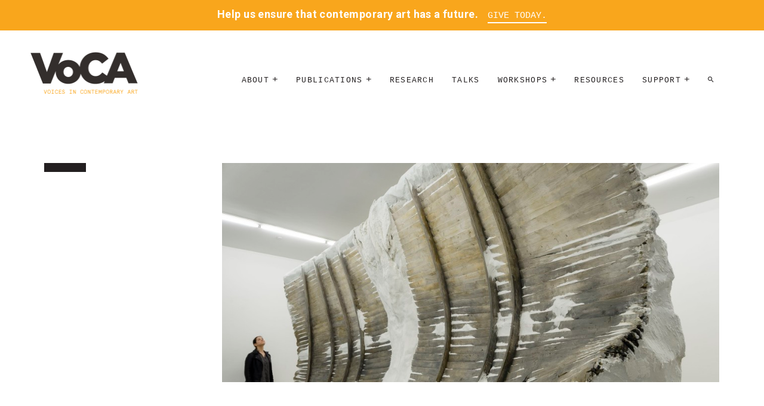

--- FILE ---
content_type: text/html; charset=UTF-8
request_url: https://voca.network/home-page-slide-template/dead-ice-blane-de-st-croix-exhibition-at-fredericks-and-freiser/
body_size: 9581
content:




<!doctype html>

<!--[if lt IE 7]><html lang="en-US" class="no-js lt-ie9 lt-ie8 lt-ie7"><![endif]-->
<!--[if (IE 7)&!(IEMobile)]><html lang="en-US" class="no-js lt-ie9 lt-ie8"><![endif]-->
<!--[if (IE 8)&!(IEMobile)]><html lang="en-US" class="no-js lt-ie9"><![endif]-->
<!--[if gt IE 8]><!--> <html lang="en-US" class="no-js"><!--<![endif]-->

	<head>
		<meta charset="utf-8">

				<meta http-equiv="X-UA-Compatible" content="IE=edge">

		<title>- VoCA | Voices in Contemporary Art</title>
		<meta name="apple-mobile-web-app-title" content="VoCA">
		<meta name="HandheldFriendly" content="True">
		<meta name="MobileOptimized" content="320">
		<meta name="viewport" content="width=device-width, initial-scale=1"/>
		<meta name="description" content="Preserving Artist&#039;s Legacy  |  Contemporary Art" />

		<link rel="apple-touch-icon" href="https://voca.network/wp-content/themes/VoCA/library/images/apple-touch-icon.png">
		<link rel="icon" href="https://voca.network/wp-content/themes/VoCA/favicon.png">
		<!--[if IE]>
			<link rel="shortcut icon" href="https://voca.network/wp-content/themes/VoCA/favicon.ico">
		<![endif]-->

		<!--  Open Graph Meta -->
		<meta property="og:type" content="website" />
    <meta property="og:title" content="- VoCA | Voices in Contemporary Art">
		<meta property="og:description" content="Preserving Artist&#039;s Legacy  |  Contemporary Art">
    <meta property="og:image" content="https://voca.network/wp-content/themes/VoCA/library/images/screenshot.png">
    <meta property="og:url" content="http://www.voca.network">
    <meta name="twitter:card" content="summary_large_image">
    <meta property="og:site_name" content="- VoCA | Voices in Contemporary Art">
    <meta name="twitter:image:alt" content="- VoCA | Voices in Contemporary Art">
    <meta name="twitter:site" content="@voca_network">


				<meta name="msapplication-TileColor" content="#f01d4f">
		<meta name="msapplication-TileImage" content="https://voca.network/wp-content/themes/VoCA/library/images/win8-tile-icon.png">
            <meta name="theme-color" content="#121212">

		<link rel="pingback" href="https://voca.network/xmlrpc.php">
		<!--Google Fonts-->
		<link href="https://fonts.googleapis.com/css?family=Roboto:400,400i,700,700i" rel="stylesheet">

				<meta name='robots' content='index, follow, max-image-preview:large, max-snippet:-1, max-video-preview:-1' />

	<!-- This site is optimized with the Yoast SEO plugin v26.7 - https://yoast.com/wordpress/plugins/seo/ -->
	<link rel="canonical" href="https://voca.network/home-page-slide-template/dead-ice-blane-de-st-croix-exhibition-at-fredericks-and-freiser/" />
	<meta property="og:locale" content="en_US" />
	<meta property="og:type" content="article" />
	<meta property="og:title" content="- VoCA | Voices in Contemporary Art" />
	<meta property="og:url" content="https://voca.network/home-page-slide-template/dead-ice-blane-de-st-croix-exhibition-at-fredericks-and-freiser/" />
	<meta property="og:site_name" content="VoCA | Voices in Contemporary Art" />
	<meta property="article:modified_time" content="2016-10-26T00:28:07+00:00" />
	<meta property="og:image" content="https://voca.network/home-page-slide-template/dead-ice-blane-de-st-croix-exhibition-at-fredericks-and-freiser" />
	<meta property="og:image:width" content="683" />
	<meta property="og:image:height" content="1024" />
	<meta property="og:image:type" content="image/jpeg" />
	<meta name="twitter:card" content="summary_large_image" />
	<script type="application/ld+json" class="yoast-schema-graph">{"@context":"https://schema.org","@graph":[{"@type":"WebPage","@id":"https://voca.network/home-page-slide-template/dead-ice-blane-de-st-croix-exhibition-at-fredericks-and-freiser/","url":"https://voca.network/home-page-slide-template/dead-ice-blane-de-st-croix-exhibition-at-fredericks-and-freiser/","name":"- VoCA | Voices in Contemporary Art","isPartOf":{"@id":"https://voca.network/#website"},"primaryImageOfPage":{"@id":"https://voca.network/home-page-slide-template/dead-ice-blane-de-st-croix-exhibition-at-fredericks-and-freiser/#primaryimage"},"image":{"@id":"https://voca.network/home-page-slide-template/dead-ice-blane-de-st-croix-exhibition-at-fredericks-and-freiser/#primaryimage"},"thumbnailUrl":"https://voca.network/wp-content/uploads/2012/02/Blane-De-St.-Croix-Dead-Ice-2014-installation-view-at-Fredericks-Freiser-New-York-City-mixed-media-aqua-resin-eco-epoxy-and-recycled-material-24.jpg","datePublished":"2016-09-02T21:56:22+00:00","dateModified":"2016-10-26T00:28:07+00:00","breadcrumb":{"@id":"https://voca.network/home-page-slide-template/dead-ice-blane-de-st-croix-exhibition-at-fredericks-and-freiser/#breadcrumb"},"inLanguage":"en-US","potentialAction":[{"@type":"ReadAction","target":["https://voca.network/home-page-slide-template/dead-ice-blane-de-st-croix-exhibition-at-fredericks-and-freiser/"]}]},{"@type":"ImageObject","inLanguage":"en-US","@id":"https://voca.network/home-page-slide-template/dead-ice-blane-de-st-croix-exhibition-at-fredericks-and-freiser/#primaryimage","url":"https://voca.network/wp-content/uploads/2012/02/Blane-De-St.-Croix-Dead-Ice-2014-installation-view-at-Fredericks-Freiser-New-York-City-mixed-media-aqua-resin-eco-epoxy-and-recycled-material-24.jpg","contentUrl":"https://voca.network/wp-content/uploads/2012/02/Blane-De-St.-Croix-Dead-Ice-2014-installation-view-at-Fredericks-Freiser-New-York-City-mixed-media-aqua-resin-eco-epoxy-and-recycled-material-24.jpg","width":3615,"height":5422,"caption":"Voices in Contemporary Art NYC"},{"@type":"BreadcrumbList","@id":"https://voca.network/home-page-slide-template/dead-ice-blane-de-st-croix-exhibition-at-fredericks-and-freiser/#breadcrumb","itemListElement":[{"@type":"ListItem","position":1,"name":"Home","item":"https://voca.network/"},{"@type":"ListItem","position":2,"name":"Home Version 1","item":"https://voca.network/home-page-slide-template/"}]},{"@type":"WebSite","@id":"https://voca.network/#website","url":"https://voca.network/","name":"VoCA | Voices in Contemporary Art","description":"Preserving Artist&#039;s Legacy  |  Contemporary Art","potentialAction":[{"@type":"SearchAction","target":{"@type":"EntryPoint","urlTemplate":"https://voca.network/?s={search_term_string}"},"query-input":{"@type":"PropertyValueSpecification","valueRequired":true,"valueName":"search_term_string"}}],"inLanguage":"en-US"}]}</script>
	<!-- / Yoast SEO plugin. -->


<link rel='dns-prefetch' href='//fonts.googleapis.com' />
<link rel="alternate" type="application/rss+xml" title="VoCA | Voices in Contemporary Art &raquo; Feed" href="https://voca.network/feed/" />
<link rel="alternate" type="application/rss+xml" title="VoCA | Voices in Contemporary Art &raquo; Comments Feed" href="https://voca.network/comments/feed/" />
<link rel="alternate" title="oEmbed (JSON)" type="application/json+oembed" href="https://voca.network/wp-json/oembed/1.0/embed?url=https%3A%2F%2Fvoca.network%2Fhome-page-slide-template%2Fdead-ice-blane-de-st-croix-exhibition-at-fredericks-and-freiser%2F" />
<link rel="alternate" title="oEmbed (XML)" type="text/xml+oembed" href="https://voca.network/wp-json/oembed/1.0/embed?url=https%3A%2F%2Fvoca.network%2Fhome-page-slide-template%2Fdead-ice-blane-de-st-croix-exhibition-at-fredericks-and-freiser%2F&#038;format=xml" />
<style id='wp-img-auto-sizes-contain-inline-css' type='text/css'>
img:is([sizes=auto i],[sizes^="auto," i]){contain-intrinsic-size:3000px 1500px}
/*# sourceURL=wp-img-auto-sizes-contain-inline-css */
</style>
<style id='wp-emoji-styles-inline-css' type='text/css'>

	img.wp-smiley, img.emoji {
		display: inline !important;
		border: none !important;
		box-shadow: none !important;
		height: 1em !important;
		width: 1em !important;
		margin: 0 0.07em !important;
		vertical-align: -0.1em !important;
		background: none !important;
		padding: 0 !important;
	}
/*# sourceURL=wp-emoji-styles-inline-css */
</style>
<style id='wp-block-library-inline-css' type='text/css'>
:root{--wp-block-synced-color:#7a00df;--wp-block-synced-color--rgb:122,0,223;--wp-bound-block-color:var(--wp-block-synced-color);--wp-editor-canvas-background:#ddd;--wp-admin-theme-color:#007cba;--wp-admin-theme-color--rgb:0,124,186;--wp-admin-theme-color-darker-10:#006ba1;--wp-admin-theme-color-darker-10--rgb:0,107,160.5;--wp-admin-theme-color-darker-20:#005a87;--wp-admin-theme-color-darker-20--rgb:0,90,135;--wp-admin-border-width-focus:2px}@media (min-resolution:192dpi){:root{--wp-admin-border-width-focus:1.5px}}.wp-element-button{cursor:pointer}:root .has-very-light-gray-background-color{background-color:#eee}:root .has-very-dark-gray-background-color{background-color:#313131}:root .has-very-light-gray-color{color:#eee}:root .has-very-dark-gray-color{color:#313131}:root .has-vivid-green-cyan-to-vivid-cyan-blue-gradient-background{background:linear-gradient(135deg,#00d084,#0693e3)}:root .has-purple-crush-gradient-background{background:linear-gradient(135deg,#34e2e4,#4721fb 50%,#ab1dfe)}:root .has-hazy-dawn-gradient-background{background:linear-gradient(135deg,#faaca8,#dad0ec)}:root .has-subdued-olive-gradient-background{background:linear-gradient(135deg,#fafae1,#67a671)}:root .has-atomic-cream-gradient-background{background:linear-gradient(135deg,#fdd79a,#004a59)}:root .has-nightshade-gradient-background{background:linear-gradient(135deg,#330968,#31cdcf)}:root .has-midnight-gradient-background{background:linear-gradient(135deg,#020381,#2874fc)}:root{--wp--preset--font-size--normal:16px;--wp--preset--font-size--huge:42px}.has-regular-font-size{font-size:1em}.has-larger-font-size{font-size:2.625em}.has-normal-font-size{font-size:var(--wp--preset--font-size--normal)}.has-huge-font-size{font-size:var(--wp--preset--font-size--huge)}.has-text-align-center{text-align:center}.has-text-align-left{text-align:left}.has-text-align-right{text-align:right}.has-fit-text{white-space:nowrap!important}#end-resizable-editor-section{display:none}.aligncenter{clear:both}.items-justified-left{justify-content:flex-start}.items-justified-center{justify-content:center}.items-justified-right{justify-content:flex-end}.items-justified-space-between{justify-content:space-between}.screen-reader-text{border:0;clip-path:inset(50%);height:1px;margin:-1px;overflow:hidden;padding:0;position:absolute;width:1px;word-wrap:normal!important}.screen-reader-text:focus{background-color:#ddd;clip-path:none;color:#444;display:block;font-size:1em;height:auto;left:5px;line-height:normal;padding:15px 23px 14px;text-decoration:none;top:5px;width:auto;z-index:100000}html :where(.has-border-color){border-style:solid}html :where([style*=border-top-color]){border-top-style:solid}html :where([style*=border-right-color]){border-right-style:solid}html :where([style*=border-bottom-color]){border-bottom-style:solid}html :where([style*=border-left-color]){border-left-style:solid}html :where([style*=border-width]){border-style:solid}html :where([style*=border-top-width]){border-top-style:solid}html :where([style*=border-right-width]){border-right-style:solid}html :where([style*=border-bottom-width]){border-bottom-style:solid}html :where([style*=border-left-width]){border-left-style:solid}html :where(img[class*=wp-image-]){height:auto;max-width:100%}:where(figure){margin:0 0 1em}html :where(.is-position-sticky){--wp-admin--admin-bar--position-offset:var(--wp-admin--admin-bar--height,0px)}@media screen and (max-width:600px){html :where(.is-position-sticky){--wp-admin--admin-bar--position-offset:0px}}

/*# sourceURL=wp-block-library-inline-css */
</style><style id='global-styles-inline-css' type='text/css'>
:root{--wp--preset--aspect-ratio--square: 1;--wp--preset--aspect-ratio--4-3: 4/3;--wp--preset--aspect-ratio--3-4: 3/4;--wp--preset--aspect-ratio--3-2: 3/2;--wp--preset--aspect-ratio--2-3: 2/3;--wp--preset--aspect-ratio--16-9: 16/9;--wp--preset--aspect-ratio--9-16: 9/16;--wp--preset--color--black: #000000;--wp--preset--color--cyan-bluish-gray: #abb8c3;--wp--preset--color--white: #ffffff;--wp--preset--color--pale-pink: #f78da7;--wp--preset--color--vivid-red: #cf2e2e;--wp--preset--color--luminous-vivid-orange: #ff6900;--wp--preset--color--luminous-vivid-amber: #fcb900;--wp--preset--color--light-green-cyan: #7bdcb5;--wp--preset--color--vivid-green-cyan: #00d084;--wp--preset--color--pale-cyan-blue: #8ed1fc;--wp--preset--color--vivid-cyan-blue: #0693e3;--wp--preset--color--vivid-purple: #9b51e0;--wp--preset--gradient--vivid-cyan-blue-to-vivid-purple: linear-gradient(135deg,rgb(6,147,227) 0%,rgb(155,81,224) 100%);--wp--preset--gradient--light-green-cyan-to-vivid-green-cyan: linear-gradient(135deg,rgb(122,220,180) 0%,rgb(0,208,130) 100%);--wp--preset--gradient--luminous-vivid-amber-to-luminous-vivid-orange: linear-gradient(135deg,rgb(252,185,0) 0%,rgb(255,105,0) 100%);--wp--preset--gradient--luminous-vivid-orange-to-vivid-red: linear-gradient(135deg,rgb(255,105,0) 0%,rgb(207,46,46) 100%);--wp--preset--gradient--very-light-gray-to-cyan-bluish-gray: linear-gradient(135deg,rgb(238,238,238) 0%,rgb(169,184,195) 100%);--wp--preset--gradient--cool-to-warm-spectrum: linear-gradient(135deg,rgb(74,234,220) 0%,rgb(151,120,209) 20%,rgb(207,42,186) 40%,rgb(238,44,130) 60%,rgb(251,105,98) 80%,rgb(254,248,76) 100%);--wp--preset--gradient--blush-light-purple: linear-gradient(135deg,rgb(255,206,236) 0%,rgb(152,150,240) 100%);--wp--preset--gradient--blush-bordeaux: linear-gradient(135deg,rgb(254,205,165) 0%,rgb(254,45,45) 50%,rgb(107,0,62) 100%);--wp--preset--gradient--luminous-dusk: linear-gradient(135deg,rgb(255,203,112) 0%,rgb(199,81,192) 50%,rgb(65,88,208) 100%);--wp--preset--gradient--pale-ocean: linear-gradient(135deg,rgb(255,245,203) 0%,rgb(182,227,212) 50%,rgb(51,167,181) 100%);--wp--preset--gradient--electric-grass: linear-gradient(135deg,rgb(202,248,128) 0%,rgb(113,206,126) 100%);--wp--preset--gradient--midnight: linear-gradient(135deg,rgb(2,3,129) 0%,rgb(40,116,252) 100%);--wp--preset--font-size--small: 13px;--wp--preset--font-size--medium: 20px;--wp--preset--font-size--large: 36px;--wp--preset--font-size--x-large: 42px;--wp--preset--spacing--20: 0.44rem;--wp--preset--spacing--30: 0.67rem;--wp--preset--spacing--40: 1rem;--wp--preset--spacing--50: 1.5rem;--wp--preset--spacing--60: 2.25rem;--wp--preset--spacing--70: 3.38rem;--wp--preset--spacing--80: 5.06rem;--wp--preset--shadow--natural: 6px 6px 9px rgba(0, 0, 0, 0.2);--wp--preset--shadow--deep: 12px 12px 50px rgba(0, 0, 0, 0.4);--wp--preset--shadow--sharp: 6px 6px 0px rgba(0, 0, 0, 0.2);--wp--preset--shadow--outlined: 6px 6px 0px -3px rgb(255, 255, 255), 6px 6px rgb(0, 0, 0);--wp--preset--shadow--crisp: 6px 6px 0px rgb(0, 0, 0);}:where(.is-layout-flex){gap: 0.5em;}:where(.is-layout-grid){gap: 0.5em;}body .is-layout-flex{display: flex;}.is-layout-flex{flex-wrap: wrap;align-items: center;}.is-layout-flex > :is(*, div){margin: 0;}body .is-layout-grid{display: grid;}.is-layout-grid > :is(*, div){margin: 0;}:where(.wp-block-columns.is-layout-flex){gap: 2em;}:where(.wp-block-columns.is-layout-grid){gap: 2em;}:where(.wp-block-post-template.is-layout-flex){gap: 1.25em;}:where(.wp-block-post-template.is-layout-grid){gap: 1.25em;}.has-black-color{color: var(--wp--preset--color--black) !important;}.has-cyan-bluish-gray-color{color: var(--wp--preset--color--cyan-bluish-gray) !important;}.has-white-color{color: var(--wp--preset--color--white) !important;}.has-pale-pink-color{color: var(--wp--preset--color--pale-pink) !important;}.has-vivid-red-color{color: var(--wp--preset--color--vivid-red) !important;}.has-luminous-vivid-orange-color{color: var(--wp--preset--color--luminous-vivid-orange) !important;}.has-luminous-vivid-amber-color{color: var(--wp--preset--color--luminous-vivid-amber) !important;}.has-light-green-cyan-color{color: var(--wp--preset--color--light-green-cyan) !important;}.has-vivid-green-cyan-color{color: var(--wp--preset--color--vivid-green-cyan) !important;}.has-pale-cyan-blue-color{color: var(--wp--preset--color--pale-cyan-blue) !important;}.has-vivid-cyan-blue-color{color: var(--wp--preset--color--vivid-cyan-blue) !important;}.has-vivid-purple-color{color: var(--wp--preset--color--vivid-purple) !important;}.has-black-background-color{background-color: var(--wp--preset--color--black) !important;}.has-cyan-bluish-gray-background-color{background-color: var(--wp--preset--color--cyan-bluish-gray) !important;}.has-white-background-color{background-color: var(--wp--preset--color--white) !important;}.has-pale-pink-background-color{background-color: var(--wp--preset--color--pale-pink) !important;}.has-vivid-red-background-color{background-color: var(--wp--preset--color--vivid-red) !important;}.has-luminous-vivid-orange-background-color{background-color: var(--wp--preset--color--luminous-vivid-orange) !important;}.has-luminous-vivid-amber-background-color{background-color: var(--wp--preset--color--luminous-vivid-amber) !important;}.has-light-green-cyan-background-color{background-color: var(--wp--preset--color--light-green-cyan) !important;}.has-vivid-green-cyan-background-color{background-color: var(--wp--preset--color--vivid-green-cyan) !important;}.has-pale-cyan-blue-background-color{background-color: var(--wp--preset--color--pale-cyan-blue) !important;}.has-vivid-cyan-blue-background-color{background-color: var(--wp--preset--color--vivid-cyan-blue) !important;}.has-vivid-purple-background-color{background-color: var(--wp--preset--color--vivid-purple) !important;}.has-black-border-color{border-color: var(--wp--preset--color--black) !important;}.has-cyan-bluish-gray-border-color{border-color: var(--wp--preset--color--cyan-bluish-gray) !important;}.has-white-border-color{border-color: var(--wp--preset--color--white) !important;}.has-pale-pink-border-color{border-color: var(--wp--preset--color--pale-pink) !important;}.has-vivid-red-border-color{border-color: var(--wp--preset--color--vivid-red) !important;}.has-luminous-vivid-orange-border-color{border-color: var(--wp--preset--color--luminous-vivid-orange) !important;}.has-luminous-vivid-amber-border-color{border-color: var(--wp--preset--color--luminous-vivid-amber) !important;}.has-light-green-cyan-border-color{border-color: var(--wp--preset--color--light-green-cyan) !important;}.has-vivid-green-cyan-border-color{border-color: var(--wp--preset--color--vivid-green-cyan) !important;}.has-pale-cyan-blue-border-color{border-color: var(--wp--preset--color--pale-cyan-blue) !important;}.has-vivid-cyan-blue-border-color{border-color: var(--wp--preset--color--vivid-cyan-blue) !important;}.has-vivid-purple-border-color{border-color: var(--wp--preset--color--vivid-purple) !important;}.has-vivid-cyan-blue-to-vivid-purple-gradient-background{background: var(--wp--preset--gradient--vivid-cyan-blue-to-vivid-purple) !important;}.has-light-green-cyan-to-vivid-green-cyan-gradient-background{background: var(--wp--preset--gradient--light-green-cyan-to-vivid-green-cyan) !important;}.has-luminous-vivid-amber-to-luminous-vivid-orange-gradient-background{background: var(--wp--preset--gradient--luminous-vivid-amber-to-luminous-vivid-orange) !important;}.has-luminous-vivid-orange-to-vivid-red-gradient-background{background: var(--wp--preset--gradient--luminous-vivid-orange-to-vivid-red) !important;}.has-very-light-gray-to-cyan-bluish-gray-gradient-background{background: var(--wp--preset--gradient--very-light-gray-to-cyan-bluish-gray) !important;}.has-cool-to-warm-spectrum-gradient-background{background: var(--wp--preset--gradient--cool-to-warm-spectrum) !important;}.has-blush-light-purple-gradient-background{background: var(--wp--preset--gradient--blush-light-purple) !important;}.has-blush-bordeaux-gradient-background{background: var(--wp--preset--gradient--blush-bordeaux) !important;}.has-luminous-dusk-gradient-background{background: var(--wp--preset--gradient--luminous-dusk) !important;}.has-pale-ocean-gradient-background{background: var(--wp--preset--gradient--pale-ocean) !important;}.has-electric-grass-gradient-background{background: var(--wp--preset--gradient--electric-grass) !important;}.has-midnight-gradient-background{background: var(--wp--preset--gradient--midnight) !important;}.has-small-font-size{font-size: var(--wp--preset--font-size--small) !important;}.has-medium-font-size{font-size: var(--wp--preset--font-size--medium) !important;}.has-large-font-size{font-size: var(--wp--preset--font-size--large) !important;}.has-x-large-font-size{font-size: var(--wp--preset--font-size--x-large) !important;}
/*# sourceURL=global-styles-inline-css */
</style>

<style id='classic-theme-styles-inline-css' type='text/css'>
/*! This file is auto-generated */
.wp-block-button__link{color:#fff;background-color:#32373c;border-radius:9999px;box-shadow:none;text-decoration:none;padding:calc(.667em + 2px) calc(1.333em + 2px);font-size:1.125em}.wp-block-file__button{background:#32373c;color:#fff;text-decoration:none}
/*# sourceURL=/wp-includes/css/classic-themes.min.css */
</style>
<link rel='stylesheet' id='googleFonts-css' href='http://fonts.googleapis.com/css?family=Lato%3A400%2C700%2C400italic%2C700italic' type='text/css' media='all' />
<link rel='stylesheet' id='myCustomStyles-css' href='https://voca.network/wp-content/themes/VoCA/custom-editor-style.css' type='text/css' media='all' />
<link rel='stylesheet' id='bones-stylesheet-css' href='https://voca.network/wp-content/themes/VoCA/library/css/style.css?v=2.4.5' type='text/css' media='all' />
<script type="text/javascript" src="https://voca.network/wp-content/themes/VoCA/library/js/libs/modernizr.custom.min.js" id="bones-modernizr-js"></script>
<script type="text/javascript" src="https://voca.network/wp-includes/js/jquery/jquery.min.js" id="jquery-core-js"></script>
<script type="text/javascript" src="https://voca.network/wp-includes/js/jquery/jquery-migrate.min.js" id="jquery-migrate-js"></script>
<link rel="https://api.w.org/" href="https://voca.network/wp-json/" /><link rel="alternate" title="JSON" type="application/json" href="https://voca.network/wp-json/wp/v2/media/2726" /><link rel='shortlink' href='https://voca.network/?p=2726' />
<!--[if lt IE 9]>
<script src="https://voca.network/wp-content/themes/VoCA/library/js/libs/html5shiv.min.js"></script>
<![endif]-->
		
				<!-- Google tag (gtag.js) -->
			<script async src="https://www.googletagmanager.com/gtag/js?id=G-7TN1XM9QWQ"></script>
			<script>
				window.dataLayer = window.dataLayer || [];
				function gtag(){dataLayer.push(arguments);}
				gtag('js', new Date());

				gtag('config', 'G-7TN1XM9QWQ');
			</script>
		


	</head>


	<body class="attachment wp-singular attachment-template-default attachmentid-2726 attachment-jpeg wp-theme-VoCA" >

						<div class="per-header-banner orange-banner">
					<p>Help us ensure that contemporary art has a future.</p> <span class="per-header-banner--link"><a href="/donate/" title="Give Today.">Give Today.</a></span>
				</div>
			


	<div class="frame-top"></div>
	<div class="frame-right"></div>
	<div class="frame-bottom"></div>
	<div class="frame-left"></div>


	<div class="border-container">


			<header class="header" role="banner">
				<div id="inner-header" class="wrap cf">

					<div class="logo">
						<a href="https://voca.network" rel="nofollow"><img src="https://voca.network/wp-content/themes/VoCA/library/images/VoCA_logo.png" alt="VoCA Logo"></a>
					</div>

					<div class="container relative nav-container">

						<nav role="navigation"  id="waypoint">
							<ul id="menu-voca-3" class="nav top-nav cf"><li id="menu-item-6205" class="menu-item menu-item-type-custom menu-item-object-custom menu-item-has-children menu-item-6205"><a>About</a><span class="drop-indicator"></span>
<ul class="sub-menu">
	<li id="menu-item-6204" class="menu-item menu-item-type-post_type menu-item-object-page menu-item-6204"><a href="https://voca.network/mission/">Mission</a></li>
	<li id="menu-item-6202" class="menu-item menu-item-type-post_type menu-item-object-page menu-item-6202"><a href="https://voca.network/leadership/">Leadership</a></li>
	<li id="menu-item-6203" class="menu-item menu-item-type-post_type menu-item-object-page menu-item-6203"><a href="https://voca.network/voca-contact-information-voices-in-contemporary-art/">Contact</a></li>
</ul>
</li>
<li id="menu-item-6208" class="menu-item menu-item-type-custom menu-item-object-custom menu-item-has-children menu-item-6208"><a>Publications</a><span class="drop-indicator"></span>
<ul class="sub-menu">
	<li id="menu-item-6217" class="menu-item menu-item-type-custom menu-item-object-custom menu-item-6217"><a href="http://journal.voca.network">Journal</a></li>
	<li id="menu-item-7240" class="menu-item menu-item-type-post_type menu-item-object-page menu-item-7240"><a href="https://voca.network/blog/">Blog</a></li>
</ul>
</li>
<li id="menu-item-7062" class="menu-item menu-item-type-post_type menu-item-object-page menu-item-7062"><a href="https://voca.network/research/">Research</a></li>
<li id="menu-item-6595" class="menu-item menu-item-type-post_type menu-item-object-page menu-item-6595"><a href="https://voca.network/talks/">Talks</a></li>
<li id="menu-item-6304" class="menu-item menu-item-type-custom menu-item-object-custom menu-item-has-children menu-item-6304"><a>Workshops</a><span class="drop-indicator"></span>
<ul class="sub-menu">
	<li id="menu-item-6224" class="menu-item menu-item-type-post_type menu-item-object-page menu-item-6224"><a href="https://voca.network/artist-interview-workshops/">Artist Interview Workshops</a></li>
	<li id="menu-item-7683" class="menu-item menu-item-type-post_type menu-item-object-page menu-item-7683"><a href="https://voca.network/talleres-sobre-entrevistas-a-artistas/">Talleres sobre entrevistas a artistas</a></li>
	<li id="menu-item-7776" class="menu-item menu-item-type-post_type menu-item-object-page menu-item-7776"><a href="https://voca.network/time-based-media-stewardship-workshops/">TIME-BASED MEDIA STEWARDSHIP WORKSHOPS</a></li>
</ul>
</li>
<li id="menu-item-6214" class="menu-item menu-item-type-post_type menu-item-object-page menu-item-6214"><a href="https://voca.network/voca-resources/">Resources</a></li>
<li id="menu-item-6227" class="menu-item menu-item-type-custom menu-item-object-custom menu-item-has-children menu-item-6227"><a>Support</a><span class="drop-indicator"></span>
<ul class="sub-menu">
	<li id="menu-item-6228" class="menu-item menu-item-type-post_type menu-item-object-page menu-item-6228"><a href="https://voca.network/participate/">Participate</a></li>
	<li id="menu-item-6225" class="menu-item menu-item-type-post_type menu-item-object-page menu-item-6225"><a href="https://voca.network/donate/">Donate</a></li>
	<li id="menu-item-7540" class="menu-item menu-item-type-post_type menu-item-object-page menu-item-7540"><a href="https://voca.network/inner-circle-benefits/">Inner Circle Benefits</a></li>
	<li id="menu-item-6229" class="menu-item menu-item-type-post_type menu-item-object-page menu-item-6229"><a href="https://voca.network/salons/">Salons</a></li>
	<li id="menu-item-6230" class="menu-item menu-item-type-post_type menu-item-object-page menu-item-6230"><a href="https://voca.network/supporters/">Inner Circle Supporters</a></li>
</ul>
</li>
<li id="menu-item-6219" class="menu-item menu-item-type-post_type menu-item-object-page menu-item-6219"><a href="https://voca.network/search/" title="Search"><i class="zmdi zmdi-search"></i></a></li>
</ul>						</nav>
						<a class="open-trigger trigger block-scroll" rel="overlay-nav">Menu +</a>
				</div><!--inner-header-->
			</header>

			<div id="content" class="voca-page-template">

				<div id="inner-content" class="wrap cf">
						<main id="main" class="m-all t-2of3 d-5of7 cf" role="main" itemscope itemprop="mainContentOfPage" itemtype="http://schema.org/Blog">

							
							<article id="post-2726" class="cf post-2726 attachment type-attachment status-inherit hentry" role="article" itemscope itemtype="http://schema.org/BlogPosting">
								<header class="article-header article-header-v2">
  <div class="container">
    <div class="black-bar"></div>
    <div class="title-img-container">
      <div class="hero-title">
        <h1 class="hidden"></h1>
        <h2 class="h1 page-title">
                  </h2>
      </div>
      <div class="hero-image">
                            <img width="1000" height="441" src="https://voca.network/wp-content/uploads/2012/02/Blane-De-St.-Croix-Dead-Ice-2014-installation-view-at-Fredericks-Freiser-New-York-City-mixed-media-aqua-resin-eco-epoxy-and-recycled-material-24-1000x441.jpg" class="attachment-voca-hero-large size-voca-hero-large" alt="" decoding="async" fetchpriority="high" srcset="https://voca.network/wp-content/uploads/2012/02/Blane-De-St.-Croix-Dead-Ice-2014-installation-view-at-Fredericks-Freiser-New-York-City-mixed-media-aqua-resin-eco-epoxy-and-recycled-material-24-1000x441.jpg 1000w, https://voca.network/wp-content/uploads/2012/02/Blane-De-St.-Croix-Dead-Ice-2014-installation-view-at-Fredericks-Freiser-New-York-City-mixed-media-aqua-resin-eco-epoxy-and-recycled-material-24-500x221.jpg 500w, https://voca.network/wp-content/uploads/2012/02/Blane-De-St.-Croix-Dead-Ice-2014-installation-view-at-Fredericks-Freiser-New-York-City-mixed-media-aqua-resin-eco-epoxy-and-recycled-material-24-800x353.jpg 800w, https://voca.network/wp-content/uploads/2012/02/Blane-De-St.-Croix-Dead-Ice-2014-installation-view-at-Fredericks-Freiser-New-York-City-mixed-media-aqua-resin-eco-epoxy-and-recycled-material-24-1360x600.jpg 1360w" sizes="(max-width: 1000px) 100vw, 1000px" />        
      </div>
  </div>
</header>


								<section class="entry-content cf container" itemprop="articleBody">

									<p class="attachment"><a href='https://voca.network/wp-content/uploads/2012/02/Blane-De-St.-Croix-Dead-Ice-2014-installation-view-at-Fredericks-Freiser-New-York-City-mixed-media-aqua-resin-eco-epoxy-and-recycled-material-24.jpg'><img decoding="async" width="367" height="550" src="https://voca.network/wp-content/uploads/2012/02/Blane-De-St.-Croix-Dead-Ice-2014-installation-view-at-Fredericks-Freiser-New-York-City-mixed-media-aqua-resin-eco-epoxy-and-recycled-material-24-367x550.jpg" class="attachment-medium size-medium" alt="Voices in Contemporary Art NYC" srcset="https://voca.network/wp-content/uploads/2012/02/Blane-De-St.-Croix-Dead-Ice-2014-installation-view-at-Fredericks-Freiser-New-York-City-mixed-media-aqua-resin-eco-epoxy-and-recycled-material-24-367x550.jpg 367w, https://voca.network/wp-content/uploads/2012/02/Blane-De-St.-Croix-Dead-Ice-2014-installation-view-at-Fredericks-Freiser-New-York-City-mixed-media-aqua-resin-eco-epoxy-and-recycled-material-24-683x1024.jpg 683w" sizes="(max-width: 367px) 100vw, 367px" /></a></p>



								</section>


								<footer class="article-footer">

                  
								</footer>



							</article>

							
						</main>



				</div>

			</div>


		<div class="container">
			<footer class="footer" role="contentinfo" itemscope itemtype="http://schema.org/WPFooter">

				<div id="inner-footer" class="wrap cf">


					<hr>
					<div class="row">
						<div class="contact-us">
							<h4>Contact Us</h4>
							<a class="email" href="mailto:assistant@voca.network">assistant@voca.network</a>
							<address>
								Voices in Contemporary Art<br>
								50 Broadway, 21st Floor<br>
								New York, NY 10004<br>
															</address>
						</div>
						<div class="recent-blog">
							<h4>Recent Blog</h4>
														 <div class="entry">
							 <a href="https://voca.network/blog/2025/06/24/vocas-executive-director-lauren-shadford-receives-aics-allied-professional-award/">VoCA’s Executive Director Lauren Shadford receives AIC’s Allied Professional Award</a>
							 <p>June 24, 2025</p>

							 </div>
							 							 <a class="button" href="http://www.voca.network/contribute-to-the-voca-blog/" alt="contribute to the blog">Contribute</a>
						</div><!--recent-blog-->
						<div class="newsletter">
							<h4>Newsletter</h4>
							<!-- Begin MailChimp Signup Form -->
							<div id="mc_embed_signup">
								<form action="//incca-na.us4.list-manage.com/subscribe/post?u=77511f057d9229e42e71b6b0e&amp;id=ba86ca3141" method="post" id="mc-embedded-subscribe-form" name="mc-embedded-subscribe-form" class="validate" target="_blank" novalidate>
								    <div id="mc_embed_signup_scroll">
										<div class="mc-field-group email">
											<label class="hidden" for="mce-EMAIL">Email Address  <span class="asterisk">*</span>
										</label>
											<input type="email" value="" name="EMAIL" class="required email" id="mce-EMAIL" placeholder="Email Address">
										</div>
										<div class="first-last">
											<div class="mc-field-group first-name">
												<label class="hidden" for="mce-FNAME">First Name  <span class="asterisk">*</span>
											</label>
												<input type="text" value="" name="FNAME" class="required" id="mce-FNAME" placeholder="First Name">
											</div>
											<div class="mc-field-group last-name">
												<label class="hidden" for="mce-LNAME">Last Name  <span class="asterisk">*</span>
											</label>
												<input type="text" value="" name="LNAME" class="required" id="mce-LNAME" placeholder="Last Name">
											</div>
										</div>
										<div id="mce-responses" class="clear">
											<div class="response" id="mce-error-response" style="display:none"></div>
											<div class="response" id="mce-success-response" style="display:none"></div>
										</div>    <!-- real people should not fill this in and expect good things - do not remove this or risk form bot signups-->
									    <div style="position: absolute; left: -5000px;"><input type="text" name="b_77511f057d9229e42e71b6b0e_ba86ca3141" tabindex="-1" value=""></div>
									    <div class="clear"><input type="submit" value="Subscribe" name="subscribe" id="mc-embedded-subscribe" class="button"></div>
								    </div>
								</form>
							</div>
							<!--End mc_embed_signup-->
						</div>
						<div class="auxiliary">
							<a href='https://wageforwork.com/certification/certified-institutions#top' target='_blank'> <img src='https://wageforwork.com/api/certificate?institution=clij2m2yh45524dyqoghq51rhn' /> </a>
							<nav role="navigation">
															</nav>
						</div>



					</div><!--row-->
					<hr>
					<div class="row">

						<div class="left-footer">
							<p class="source-org copyright">Copyright 2026 VoCA | Voices in Contemporary Art.</p>
						</div>
						<div class="right-footer">
							<ul>
	<li>
		<a href="http://journal.voca.network">
			<i class="icon-journal_j-icon">
				<span class="hidden">Journal</span>
			</i>
		</a>
	</li>
			<li>
			<a href="https://www.facebook.com/pages/Voices-in-Contemporary-Art/138652466185380">
			<i class="zmdi zmdi-facebook">
					<span class="hidden">Facebook</span>
				</i>
			</a>
		</li>
				<li>
			<a href="https://www.instagram.com/voca_network/">
			<i class="zmdi zmdi-instagram">
					<span class="hidden">Instagram</span>
				</i>
			</a>
		</li>
				<li>
			<a href="https://www.linkedin.com/company/voices-in-contemporary-art-voca-/">
			<i class="zmdi zmdi-linkedin">
					<span class="hidden">LinkedIn</span>
				</i>
			</a>
		</li>
				<li>
			<a href="/donate/">
			<i class="zmdi zmdi-money">
					<span class="hidden">Donate</span>
				</i>
			</a>
		</li>
		<li>
		<a href="/search/">
			<i class="zmdi zmdi-search">
				<span class="hidden">Search</span>
			</i>
		</a>
	</li>
</ul>
						</div>
					</div>

				</div><!--inner-footer-->

			</footer>
			<p class="to-top"><a class="top-link">Back to Top &Hat;</a></p>
		</div><!--container-->

		</div><!--border-container-->

		</div><!--menu-overlay-->
				<script type="speculationrules">
{"prefetch":[{"source":"document","where":{"and":[{"href_matches":"/*"},{"not":{"href_matches":["/wp-*.php","/wp-admin/*","/wp-content/uploads/*","/wp-content/*","/wp-content/plugins/*","/wp-content/themes/VoCA/*","/*\\?(.+)"]}},{"not":{"selector_matches":"a[rel~=\"nofollow\"]"}},{"not":{"selector_matches":".no-prefetch, .no-prefetch a"}}]},"eagerness":"conservative"}]}
</script>
<script>
              (function(e){
                  var el = document.createElement('script');
                  el.setAttribute('data-account', 'ZI2sxUBTgO');
                  el.setAttribute('src', 'https://cdn.userway.org/widget.js');
                  document.body.appendChild(el);
                })();
              </script><script type="text/javascript" src="https://voca.network/wp-content/plugins/page-links-to/dist/new-tab.js" id="page-links-to-js"></script>
<script type="text/javascript" src="https://voca.network/wp-content/themes/VoCA/library/js/scripts.js" id="bones-js-js"></script>
<script id="wp-emoji-settings" type="application/json">
{"baseUrl":"https://s.w.org/images/core/emoji/17.0.2/72x72/","ext":".png","svgUrl":"https://s.w.org/images/core/emoji/17.0.2/svg/","svgExt":".svg","source":{"concatemoji":"https://voca.network/wp-includes/js/wp-emoji-release.min.js"}}
</script>
<script type="module">
/* <![CDATA[ */
/*! This file is auto-generated */
const a=JSON.parse(document.getElementById("wp-emoji-settings").textContent),o=(window._wpemojiSettings=a,"wpEmojiSettingsSupports"),s=["flag","emoji"];function i(e){try{var t={supportTests:e,timestamp:(new Date).valueOf()};sessionStorage.setItem(o,JSON.stringify(t))}catch(e){}}function c(e,t,n){e.clearRect(0,0,e.canvas.width,e.canvas.height),e.fillText(t,0,0);t=new Uint32Array(e.getImageData(0,0,e.canvas.width,e.canvas.height).data);e.clearRect(0,0,e.canvas.width,e.canvas.height),e.fillText(n,0,0);const a=new Uint32Array(e.getImageData(0,0,e.canvas.width,e.canvas.height).data);return t.every((e,t)=>e===a[t])}function p(e,t){e.clearRect(0,0,e.canvas.width,e.canvas.height),e.fillText(t,0,0);var n=e.getImageData(16,16,1,1);for(let e=0;e<n.data.length;e++)if(0!==n.data[e])return!1;return!0}function u(e,t,n,a){switch(t){case"flag":return n(e,"\ud83c\udff3\ufe0f\u200d\u26a7\ufe0f","\ud83c\udff3\ufe0f\u200b\u26a7\ufe0f")?!1:!n(e,"\ud83c\udde8\ud83c\uddf6","\ud83c\udde8\u200b\ud83c\uddf6")&&!n(e,"\ud83c\udff4\udb40\udc67\udb40\udc62\udb40\udc65\udb40\udc6e\udb40\udc67\udb40\udc7f","\ud83c\udff4\u200b\udb40\udc67\u200b\udb40\udc62\u200b\udb40\udc65\u200b\udb40\udc6e\u200b\udb40\udc67\u200b\udb40\udc7f");case"emoji":return!a(e,"\ud83e\u1fac8")}return!1}function f(e,t,n,a){let r;const o=(r="undefined"!=typeof WorkerGlobalScope&&self instanceof WorkerGlobalScope?new OffscreenCanvas(300,150):document.createElement("canvas")).getContext("2d",{willReadFrequently:!0}),s=(o.textBaseline="top",o.font="600 32px Arial",{});return e.forEach(e=>{s[e]=t(o,e,n,a)}),s}function r(e){var t=document.createElement("script");t.src=e,t.defer=!0,document.head.appendChild(t)}a.supports={everything:!0,everythingExceptFlag:!0},new Promise(t=>{let n=function(){try{var e=JSON.parse(sessionStorage.getItem(o));if("object"==typeof e&&"number"==typeof e.timestamp&&(new Date).valueOf()<e.timestamp+604800&&"object"==typeof e.supportTests)return e.supportTests}catch(e){}return null}();if(!n){if("undefined"!=typeof Worker&&"undefined"!=typeof OffscreenCanvas&&"undefined"!=typeof URL&&URL.createObjectURL&&"undefined"!=typeof Blob)try{var e="postMessage("+f.toString()+"("+[JSON.stringify(s),u.toString(),c.toString(),p.toString()].join(",")+"));",a=new Blob([e],{type:"text/javascript"});const r=new Worker(URL.createObjectURL(a),{name:"wpTestEmojiSupports"});return void(r.onmessage=e=>{i(n=e.data),r.terminate(),t(n)})}catch(e){}i(n=f(s,u,c,p))}t(n)}).then(e=>{for(const n in e)a.supports[n]=e[n],a.supports.everything=a.supports.everything&&a.supports[n],"flag"!==n&&(a.supports.everythingExceptFlag=a.supports.everythingExceptFlag&&a.supports[n]);var t;a.supports.everythingExceptFlag=a.supports.everythingExceptFlag&&!a.supports.flag,a.supports.everything||((t=a.source||{}).concatemoji?r(t.concatemoji):t.wpemoji&&t.twemoji&&(r(t.twemoji),r(t.wpemoji)))});
//# sourceURL=https://voca.network/wp-includes/js/wp-emoji-loader.min.js
/* ]]> */
</script>
<!--[if lt IE 9]>
<script src="https://voca.network/wp-content/themes/VoCA/library/js/libs/respond.js"></script>
<![endif]-->
		<div class="menu-overlay triggered-area" id="overlay-nav">
	<a class="offcanvas-close-button">Close &ndash;</a>
	<nav role="navigation" class="nav-mobile" bitemscope itemtype="http://schema.org/SiteNavigationElement">
		<ul id="menu-voca-4" class="nav top-nav cf"><li class="menu-item menu-item-type-custom menu-item-object-custom menu-item-has-children menu-item-6205"><a>About</a>
<ul class="sub-menu">
	<li class="menu-item menu-item-type-post_type menu-item-object-page menu-item-6204"><a href="https://voca.network/mission/">Mission</a></li>
	<li class="menu-item menu-item-type-post_type menu-item-object-page menu-item-6202"><a href="https://voca.network/leadership/">Leadership</a></li>
	<li class="menu-item menu-item-type-post_type menu-item-object-page menu-item-6203"><a href="https://voca.network/voca-contact-information-voices-in-contemporary-art/">Contact</a></li>
</ul>
</li>
<li class="menu-item menu-item-type-custom menu-item-object-custom menu-item-has-children menu-item-6208"><a>Publications</a>
<ul class="sub-menu">
	<li class="menu-item menu-item-type-custom menu-item-object-custom menu-item-6217"><a href="http://journal.voca.network">Journal</a></li>
	<li class="menu-item menu-item-type-post_type menu-item-object-page menu-item-7240"><a href="https://voca.network/blog/">Blog</a></li>
</ul>
</li>
<li class="menu-item menu-item-type-post_type menu-item-object-page menu-item-7062"><a href="https://voca.network/research/">Research</a></li>
<li class="menu-item menu-item-type-post_type menu-item-object-page menu-item-6595"><a href="https://voca.network/talks/">Talks</a></li>
<li class="menu-item menu-item-type-custom menu-item-object-custom menu-item-has-children menu-item-6304"><a>Workshops</a>
<ul class="sub-menu">
	<li class="menu-item menu-item-type-post_type menu-item-object-page menu-item-6224"><a href="https://voca.network/artist-interview-workshops/">Artist Interview Workshops</a></li>
	<li class="menu-item menu-item-type-post_type menu-item-object-page menu-item-7683"><a href="https://voca.network/talleres-sobre-entrevistas-a-artistas/">Talleres sobre entrevistas a artistas</a></li>
	<li class="menu-item menu-item-type-post_type menu-item-object-page menu-item-7776"><a href="https://voca.network/time-based-media-stewardship-workshops/">TIME-BASED MEDIA STEWARDSHIP WORKSHOPS</a></li>
</ul>
</li>
<li class="menu-item menu-item-type-post_type menu-item-object-page menu-item-6214"><a href="https://voca.network/voca-resources/">Resources</a></li>
<li class="menu-item menu-item-type-custom menu-item-object-custom menu-item-has-children menu-item-6227"><a>Support</a>
<ul class="sub-menu">
	<li class="menu-item menu-item-type-post_type menu-item-object-page menu-item-6228"><a href="https://voca.network/participate/">Participate</a></li>
	<li class="menu-item menu-item-type-post_type menu-item-object-page menu-item-6225"><a href="https://voca.network/donate/">Donate</a></li>
	<li class="menu-item menu-item-type-post_type menu-item-object-page menu-item-7540"><a href="https://voca.network/inner-circle-benefits/">Inner Circle Benefits</a></li>
	<li class="menu-item menu-item-type-post_type menu-item-object-page menu-item-6229"><a href="https://voca.network/salons/">Salons</a></li>
	<li class="menu-item menu-item-type-post_type menu-item-object-page menu-item-6230"><a href="https://voca.network/supporters/">Inner Circle Supporters</a></li>
</ul>
</li>
<li class="menu-item menu-item-type-post_type menu-item-object-page menu-item-6219"><a href="https://voca.network/search/" title="Search"><i class="zmdi zmdi-search"></i></a></li>
</ul>	</nav>
</div>
		<script src="https://voca.network/wp-content/themes/VoCA/library/js/libs/aos.js"></script>





	</body>

<script>'undefined'=== typeof _trfq || (window._trfq = []);'undefined'=== typeof _trfd && (window._trfd=[]),_trfd.push({'tccl.baseHost':'secureserver.net'},{'ap':'cpbh-mt'},{'server':'p3plmcpnl510098'},{'dcenter':'p3'},{'cp_id':'10591597'},{'cp_cl':'8'}) // Monitoring performance to make your website faster. If you want to opt-out, please contact web hosting support.</script><script src='https://img1.wsimg.com/traffic-assets/js/tccl.min.js'></script></html> <!-- end of site. what a ride! -->


--- FILE ---
content_type: text/css
request_url: https://voca.network/wp-content/themes/VoCA/library/css/style.css?v=2.4.5
body_size: 25711
content:
@charset "UTF-8";
/******************************************************************
Site Name: Voices of Contemporary Art (VoCA)
Author: Junior Varisty Stdios: Justin Visneky (Designer) & Derek Palladino (Developer)
http://juniorvarsitystudios.com

Stylesheet: Main Stylesheet

******************************************************************/
/* Config Router */
/* Colors */
/*********************
BONES THEME COLORS
*********************/
/* Others Configs */
/* Project: "VoCA"*/
/* Author: "Derek Palladino (Developer) & Justin Visneky (Designer)" */
/* Date (Start): 3/1/2015 */
/**/
/*-------------------------------*/
/**/
/*! normalize.css v2.0.1 | MIT License | git.io/normalize */
/* ==========================================================================
   HTML5 display definitions
   ========================================================================== */
/*
 * Corrects `block` display not defined in IE 8/9.
 */
@import url("https://fonts.googleapis.com/css?family=Inter:800&display=swap");
article,
aside,
details,
figcaption,
figure,
footer,
header,
hgroup,
nav,
section,
summary {
  display: block;
}

/*
 * Corrects `inline-block` display not defined in IE 8/9.
 */
audio,
canvas,
video {
  display: inline-block;
}

/*
 * Prevents modern browsers from displaying `audio` without controls.
 * Remove excess height in iOS 5 devices.
 */
audio:not([controls]) {
  display: none;
  height: 0;
}

/*
 * Addresses styling for `hidden` attribute not present in IE 8/9.
 */
[hidden] {
  display: none;
}

/* ==========================================================================
   Base
   ========================================================================== */
/*
 * 1. Sets default font family to sans-serif.
 * 2. Prevents iOS text size adjust after orientation change, without disabling
 *    user zoom.
 */
html {
  font-family: sans-serif; /* 1 */
  -webkit-text-size-adjust: 100%; /* 2 */
  -ms-text-size-adjust: 100%; /* 2 */
}

/*
 * Removes default margin.
 */
body {
  margin: 0;
}

/* ==========================================================================
   Links
   ========================================================================== */
/*
 * Addresses `outline` inconsistency between Chrome and other browsers.
 */
/*
 * Improves readability when focused and also mouse hovered in all browsers.
 */
a:active,
a:hover {
  outline: 0;
}

/* ==========================================================================
   Typography
   ========================================================================== */
/*
 * Addresses `h1` font sizes within `section` and `article` in Firefox 4+,
 * Safari 5, and Chrome.
 */
h1 {
  font-size: 2em;
}

/*
 * Addresses styling not present in IE 8/9, Safari 5, and Chrome.
 */
abbr[title] {
  border-bottom: 1px dotted;
}

/*
 * Addresses style set to `bolder` in Firefox 4+, Safari 5, and Chrome.
 */
b,
strong {
  font-weight: bold;
}

/*
 * Addresses styling not present in Safari 5 and Chrome.
 */
dfn {
  font-style: italic;
}

/*
 * Addresses styling not present in IE 8/9.
 */
mark {
  background: #ff0;
  color: #000;
}

/*
 * Corrects font family set oddly in Safari 5 and Chrome.
 */
code,
kbd,
pre,
samp {
  font-family: monospace, serif;
  font-size: 1em;
}

/*
 * Improves readability of pre-formatted text in all browsers.
 */
pre {
  white-space: pre;
  white-space: pre-wrap;
  word-wrap: break-word;
}

/*
 * Sets consistent quote types.
 */
q {
  quotes: "“" "”" "‘" "’";
}

/*
 * Addresses inconsistent and variable font size in all browsers.
 */
small {
  font-size: 80%;
}

/*
 * Prevents `sub` and `sup` affecting `line-height` in all browsers.
 */
sub,
sup {
  font-size: 75%;
  line-height: 0;
  position: relative;
  vertical-align: baseline;
}

sup {
  top: -0.5em;
}

sub {
  bottom: -0.25em;
}

/* ==========================================================================
   Embedded content
   ========================================================================== */
/*
 * Removes border when inside `a` element in IE 8/9.
 */
img {
  border: 0;
}

/*
 * Corrects overflow displayed oddly in IE 9.
 */
svg:not(:root) {
  overflow: hidden;
}

/* ==========================================================================
   Figures
   ========================================================================== */
/*
 * Addresses margin not present in IE 8/9 and Safari 5.
 */
figure {
  margin: 0;
}

/* ==========================================================================
   Forms
   ========================================================================== */
/*
 * Define consistent border, margin, and padding.
 */
fieldset {
  border: 1px solid #c0c0c0;
  margin: 0 2px;
  padding: 0.35em 0.625em 0.75em;
}

/*
 * 1. Corrects color not being inherited in IE 8/9.
 * 2. Remove padding so people aren't caught out if they zero out fieldsets.
 */
legend {
  border: 0; /* 1 */
  padding: 0; /* 2 */
}

/*
 * 1. Corrects font family not being inherited in all browsers.
 * 2. Corrects font size not being inherited in all browsers.
 * 3. Addresses margins set differently in Firefox 4+, Safari 5, and Chrome
 */
button,
input,
select,
textarea {
  font-family: inherit; /* 1 */
  font-size: 100%; /* 2 */
  margin: 0; /* 3 */
}

/*
 * Addresses Firefox 4+ setting `line-height` on `input` using `!important` in
 * the UA stylesheet.
 */
button,
input {
  line-height: normal;
}

/*
 * 1. Avoid the WebKit bug in Android 4.0.* where (2) destroys native `audio`
 *    and `video` controls.
 * 2. Corrects inability to style clickable `input` types in iOS.
 * 3. Improves usability and consistency of cursor style between image-type
 *    `input` and others.
 */
button,
html input[type=button],
input[type=reset],
input[type=submit] {
  -webkit-appearance: button; /* 2 */
  cursor: pointer; /* 3 */
}

/*
 * Re-set default cursor for disabled elements.
 */
button[disabled],
input[disabled] {
  cursor: default;
}

/*
 * 1. Addresses box sizing set to `content-box` in IE 8/9.
 * 2. Removes excess padding in IE 8/9.
 */
input[type=checkbox],
input[type=radio] {
  box-sizing: border-box; /* 1 */
  padding: 0; /* 2 */
}

/*
 * 1. Addresses `appearance` set to `searchfield` in Safari 5 and Chrome.
 * 2. Addresses `box-sizing` set to `border-box` in Safari 5 and Chrome
 *    (include `-moz` to future-proof).
 */
input[type=search] {
  -webkit-appearance: textfield; /* 1 */
  -moz-box-sizing: content-box;
  -webkit-box-sizing: content-box; /* 2 */
  box-sizing: content-box;
}

/*
 * Removes inner padding and search cancel button in Safari 5 and Chrome
 * on OS X.
 */
input[type=search]::-webkit-search-cancel-button,
input[type=search]::-webkit-search-decoration {
  -webkit-appearance: none;
}

/*
 * Removes inner padding and border in Firefox 4+.
 */
button::-moz-focus-inner,
input::-moz-focus-inner {
  border: 0;
  padding: 0;
}

/*
 * 1. Removes default vertical scrollbar in IE 8/9.
 * 2. Improves readability and alignment in all browsers.
 */
textarea {
  overflow: auto; /* 1 */
  vertical-align: top; /* 2 */
}

/* ==========================================================================
   Tables
   ========================================================================== */
/*
 * Remove most spacing between table cells.
 */
table {
  border-collapse: collapse;
  border-spacing: 0;
}

img {
  max-width: 100%;
  vertical-align: middle;
}

span.block {
  display: block;
}

blockquote {
  border-left: 5px solid #ccc;
  padding-left: 1em;
  font-style: italic;
  line-height: 1.5;
}

code, pre {
  background: #eee;
}

pre {
  padding: 0.5em;
}

table {
  width: 100%;
}

table caption {
  padding: 0.5em;
}

table td, table th {
  text-align: center;
  padding: 0.5em;
  border: 1px solid #ccc;
}

ul li, ol li, dl dt {
  padding-bottom: 0.25em;
}

dl dd {
  padding-bottom: 0.5em;
}

form {
  margin-bottom: 1em;
}

input[type=checkbox], input[type=radio] {
  margin-bottom: 0.5em !important;
}

input[type=text],
input[type=password],
input[type=email],
input[type=url],
input[type=search],
input[type=number],
input[type=datalist],
input[type=time],
input[type=date],
input[type=tel],
textarea {
  padding: 8px 5px 5px;
}

textarea#text_area_disabled {
  color: gray;
}

/* Basic Structure styles
---------------------------------------- */
* {
  margin: 0;
  padding: 0;
}

html {
  min-height: 100%;
  min-width: 100%;
}

body {
  height: 100%;
  margin: 0 auto;
  color: #231f20;
  font-family: "Inter", Helvetica, Arial, sans-serif;
}

.container, .contained {
  margin: 0 auto;
  display: block;
  width: 93%;
}
@media (min-width: 47.5em) {
  .container, .contained {
    width: 93%;
  }
}
@media (min-width: 57.5em) {
  .container, .contained {
    width: 88.5%;
  }
}
.container:before, .contained:before {
  content: "";
  display: table;
}
.container:after, .contained:after {
  visibility: hidden;
  display: block;
  font-size: 0;
  content: " ";
  clear: both;
}
.container.relative, .contained.relative {
  position: relative;
}

span.hidden {
  position: absolute;
  left: -99999em;
}

img {
  max-width: 100%;
  vertical-align: middle;
}

/* Add and/or remove tags as your baseline grid needs */
p,
blockquote,
q,
pre,
address,
hr,
code,
samp,
dl,
form,
table,
fieldset,
h4,
.leadership-individual .leadership-name,
.voca-blog article.post .blog-post-title,
h5,
h6,
figure,
figcaption,
button,
hr {
  margin: 0 0 1.625em;
}

@media screen and (min-width: 47.5em) {
  #container, .contained {
    width: 90%;
    margin: 0 auto;
  }
  .gutter-right {
    padding-right: 1em;
  }
}
@media screen and (min-width: 57.5em) {
  #container, .contained {
    width: 85%;
    margin: 0 auto;
  }
}
body {
  display: flex;
  min-height: 100vh;
  flex-direction: column;
}

/* Fonts */
/* Typoraphy styles
---------------------------------------- */
/* Based on Gridless http://thatcoolguy.github.io/gridless-boilerplate/ */
/* HTML5 display definitions */
article, aside, details, figcaption, figure, footer, header, hgroup, menu, nav, section, dialog {
  display: block;
}

/* Base structure */
html {
  font-size: 100%;
  color: #231f20;
  -webkit-text-size-adjust: 100%; /* Prevent iOS text size adjust on orientation change without disabling user zoom */
  -ms-text-size-adjust: 100%;
  -webkit-font-smoothing: antialiased !important;
  text-rendering: optimizelegibility;
}

h1, h2, h3, h4, .leadership-individual .leadership-name, .voca-blog article.post .blog-post-title, h5, h6 {
  font-family: "Inter", Helvetica, Arial, sans-serif;
}
h1 a, h2 a, h3 a, h4 a, .leadership-individual .leadership-name a, .voca-blog article.post .blog-post-title a, h5 a, h6 a {
  text-decoration: none;
}
h1 a:hover, h1 a:focus, h1 a:active, h2 a:hover, h2 a:focus, h2 a:active, h3 a:hover, h3 a:focus, h3 a:active, h4 a:hover, .leadership-individual .leadership-name a:hover, .voca-blog article.post .blog-post-title a:hover, h4 a:focus, .leadership-individual .leadership-name a:focus, .voca-blog article.post .blog-post-title a:focus, h4 a:active, .leadership-individual .leadership-name a:active, .voca-blog article.post .blog-post-title a:active, h5 a:hover, h5 a:focus, h5 a:active, h6 a:hover, h6 a:focus, h6 a:active {
  text-decoration: none;
}
h1 a:visited, h2 a:visited, h3 a:visited, h4 a:visited, .leadership-individual .leadership-name a:visited, .voca-blog article.post .blog-post-title a:visited, h5 a:visited, h6 a:visited {
  color: #231f20;
}

body {
  font-family: "Roboto", Helvetica, Arial, sans-serif;
  font-size: 16px;
  line-height: 1.6666666667;
  font-weight: normal;
  color: #231f20;
}

h1, .h1 {
  font-size: 1.9166666667em;
  line-height: 34.6666666667px;
  margin-top: 60px;
  margin-bottom: 30px;
}
@media (min-width: 47.5em) {
  h1, .h1 {
    font-size: 2.875em;
    line-height: 52px;
  }
}

h2, .h2 {
  font-size: 1.5em;
  line-height: 32px;
  margin-top: 60px;
  margin-bottom: 30px;
}
@media (min-width: 47.5em) {
  h2, .h2 {
    font-size: 2.25em;
    line-height: 48px;
  }
}

h3, .h3 {
  font-size: 1.875em;
  line-height: 30px;
  margin-top: 30px;
  margin-bottom: 30px;
  font-family: "Inter", Helvetica, Arial, sans-serif;
  text-transform: uppercase;
}

h4, .leadership-individual .leadership-name, .voca-blog article.post .blog-post-title, .h4 {
  font-size: 0.8125em;
  line-height: 22px;
  margin-top: 35px;
  margin-bottom: 0;
  font-family: "Inter", Helvetica, Arial, sans-serif;
  text-transform: uppercase;
  letter-spacing: 0.1em;
}

p, ul, ol, pre, table, blockquote {
  margin-top: 1.25em;
  margin-bottom: 1.25em;
}

/* Sanitation */
hr {
  border: 1px solid;
  margin: -1px 0;
}

ul ul, ol ol, ul ol, ol ul {
  margin-top: 0;
  margin-bottom: 0;
}

b, strong, em, small, code {
  line-height: 1;
}

sup, sub {
  vertical-align: baseline;
  position: relative;
  top: -0.4em;
}

sub {
  top: 0.4em;
}

/* Preformatted text and code*/
pre {
  overflow: auto;
}

code,
kbd,
pre,
samp {
  font-family: monospace, monospace;
  font-size: 1em;
}

code,
samp,
kbd {
  font-family: "Courier", monospace;
  font-size: 1em;
  padding: 0 6px;
  text-align: left;
}

pre {
  font-family: "Courier", monospace;
  font-size: 0.9em;
  line-height: 1.2em;
  margin: 1.2em 0;
  overflow: auto;
  padding: 1em 0 1em 1.5em;
  border: 1px solid #ddd;
  white-space: pre;
  word-wrap: normal;
}

pre > code {
  padding: 0;
}

* html pre {
  overflow: visible;
  overflow-x: auto;
  padding-bottom: 2em;
}

/* Tables */
table {
  border-collapse: collapse;
  border-spacing: 0;
}

td,
th {
  padding: 0;
}

table {
  margin: 1em 0;
  width: 100%;
}

th,
td {
  border: solid 1px #ccc;
  padding: 5px 11px;
  vertical-align: top;
}

dt {
  font-weight: bold;
}

/* Forms */
form {
  margin: 0;
}

textarea {
  overflow: auto;
  vertical-align: top;
}

legend {
  border: 0;
  *margin-left: -7px;
}

button, input, select, textarea {
  vertical-align: baseline;
  *vertical-align: middle;
}

button, input {
  line-height: normal;
  *overflow: visible;
}

input, textarea {
  box-sizing: border-box;
}

button, input[type=button], input[type=reset], input[type=submit] {
  cursor: pointer;
  -webkit-appearance: button;
}

input[type=checkbox], input[type=radio] {
  box-sizing: border-box;
}

input[type=search] {
  -webkit-appearance: textfield;
  -moz-box-sizing: content-box;
  -webkit-box-sizing: content-box;
  box-sizing: content-box;
}

input[type=search]::-webkit-search-decoration {
  -webkit-appearance: none;
}

input[type=color] {
  padding: 0;
  min-height: 50px;
  min-width: 50px;
}

button::-moz-focus-inner, input::-moz-focus-inner {
  border: 0;
  padding: 0;
}

/* Reintroduce inner spacing in 'table' to avoid overlap and whitespace issues in IE6/7 */
table button, table input {
  *overflow: auto;
}

/* Quotes */
blockquote, q {
  quotes: none;
}

blockquote:before, blockquote:after, q:before, q:after {
  content: "";
  content: none;
}

blockquote, q, cite {
  font-style: italic;
}

blockquote {
  padding-left: 1.625em;
  border-left: 1px solid #ddd;
}

blockquote > p {
  padding: 0;
}

/* Lists */
ul, ol {
  list-style-position: inside;
  padding: 0 0 0 1.625em;
  margin-bottom: 1.635em;
}

li ul, li ol {
  margin: 0 1.625em;
}

dl dd {
  margin-left: 1.625em;
}

nav ul li {
  list-style: none;
}

/* Links */
a {
  color: #231f20;
  border-bottom: 2px solid #999;
  text-decoration: none;
}
a:hover, a:focus, a:active {
  text-decoration: none;
  border-bottom: 2px solid #323944;
}
a:visited {
  text-decoration: none;
  color: inherit;
}

/* Clearning underline <a> in certain elements*/
h1 a, h1 a:hover, h2 a, h3 a, h4 a, .leadership-individual .leadership-name a, .voca-blog article.post .blog-post-title a, h5 a, h6 a, nav ul li a, img a, i a, svg a {
  text-decoration: none;
  cursor: pointer;
}

/* Better CSS outline suppression: people.opera.com/patrickl/experiments/keyboard/test */
a:hover, a:active {
  outline: none;
}

/* Figures */
figure {
  margin: 0;
}

/* Abbreviations */
abbr[title], dfn[title] {
  border-bottom: 1px dotted;
  cursor: help;
}

/* Marked/inserted/deleted text */
mark {
  background: #ff0;
}

ins {
  text-decoration: none;
  background: #ff9;
}

del {
  text-decoration: line-through;
}

/* Others */
hr {
  display: block;
  height: 1px;
  border: 0;
  border-bottom: 1px solid #ddd;
}

strong, b, dt {
  font-weight: bold;
}

dfn {
  font-style: italic;
}

var, address {
  font-style: normal;
}

/* Position 'sub' and 'sup' without affecting line-height: gist.github.com/413930 */
sub, sup {
  font-size: 0.85em;
  line-height: 0;
  position: relative;
  vertical-align: baseline;
}

sup {
  top: -0.5em;
}

sub {
  bottom: -0.25em;
}

body {
  width: 100%;
  *zoom: 1;
}
body:before, body:after {
  content: "";
  display: table;
}
body:after {
  clear: both;
}

/* Grid Configuration*/
.float-left {
  float: left !important;
}

.float-right {
  float: right !important;
}

.clear-both {
  clear: both;
}

.flex-container {
  display: -webkit-box !important;
  display: -webkit-flex !important;
  display: -moz-flex !important;
  display: -ms-flexbox !important;
  display: flex !important;
  -webkit-box-direction: normal;
  -webkit-box-orient: horizontal;
  -webkit-flex-direction: row;
  -moz-flex-direction: row;
  -ms-flex-direction: row;
  flex-direction: row;
  -webkit-flex-wrap: wrap;
  -moz-flex-wrap: wrap;
  -ms-flex-wrap: wrap;
  flex-wrap: wrap;
}

.flex-item {
  -webkit-box-flex: 0;
  -webkit-flex-grow: 0;
  -moz-flex-grow: 0;
  -ms-flex-positive: 0;
  flex-grow: 0;
}

/* -- Use this wrapper if you want to divide your columns -- */
.divide-bottom {
  border-bottom: 1px solid #ccc;
  padding-bottom: 1.5em;
  margin-bottom: 1.5em;
}

/* -- Use this wrapper if you want to block-out a column with padding 
Taken from http://csswizardry.com/2011/10/the-island-object/) -- */
.clearfix:after {
  visibility: hidden;
  display: block;
  font-size: 0;
  content: " ";
  clear: both;
  height: 0;
}

.clearfix {
  display: inline-block;
}

/* start commented backslash hack \*/
* html .clearfix {
  height: 1%;
}

.clearfix {
  display: block;
}

/* close commented backslash hack */
/* Base (Custom) */
html {
  margin-top: 0 !important;
  overflow-x: hidden;
}

body {
  overflow-x: hidden;
  min-width: 280px;
}

.island {
  padding: 2em;
  background-color: gray;
  line-height: 1.6875em;
}

hr {
  border-top: 2px solid gray !important;
  margin-bottom: 12px !important;
  margin-top: 12px !important;
  width: 100%;
  border-bottom: 0;
  clear: both;
}
hr.small-black {
  width: 70px;
  border-top: 15px solid #231f20 !important;
  margin-top: 100px !important;
  float: left;
  margin-bottom: 50px !important;
}
@media (min-width: 47.5em) {
  hr.small-black {
    margin-bottom: 100px !important;
  }
}

section.entry-content {
  margin-bottom: 90px !important;
}
@media (min-width: 47.5em) {
  section.entry-content {
    margin-bottom: 180px !important;
  }
}
section.entry-content.no-bottom-margin {
  margin-bottom: 0 !important;
}

form[role=search] input[role=search], form[role=search] input[type=search] {
  display: inline-block;
}
img,
.wp-caption {
  max-width: 100%;
}

/* Structure (Custom) */
.right-column, .left-column {
  display: inline;
  float: left;
  width: 95.2380952381%;
  margin: 0 2.380952381%;
}
@media (min-width: 47.5em) {
  .right-column, .left-column {
    display: inline;
    float: left;
    width: 45.2380952381%;
    margin: 0 2.380952381%;
  }
}

.one-thirds-column {
  display: inline;
  float: left;
  width: 95.2380952381%;
  margin: 0 2.380952381%;
}
@media (min-width: 30em) {
  .one-thirds-column {
    display: inline;
    float: left;
    width: 45.2380952381%;
    margin: 0 2.380952381%;
  }
}
@media (min-width: 47.5em) {
  .one-thirds-column {
    display: inline;
    float: left;
    width: 28.5714285714%;
    margin: 0 2.380952381%;
  }
}

.two-thirds-column {
  display: inline;
  float: left;
  width: 95.2380952381%;
  margin: 0 2.380952381%;
}
@media (min-width: 47.5em) {
  .two-thirds-column {
    display: inline;
    float: left;
    width: 61.9047619048%;
    margin: 0 2.380952381%;
  }
}
.two-thirds-column .right-column, .two-thirds-column .left-column {
  display: inline;
  float: left;
  width: 95.2380952381%;
  margin: 0 2.380952381%;
}
@media (min-width: 25em) {
  .two-thirds-column .right-column, .two-thirds-column .left-column {
    display: inline;
    float: left;
    width: 45.2380952381%;
    margin: 0 2.380952381%;
  }
}

.search-page .search-title, .blog-router-title, .cant-find-title {
  margin-top: -76px;
  margin-bottom: 30px;
}

.border-container {
  min-height: 100vh;
}

.frame-top {
  box-sizing: border-box;
  position: fixed;
  z-index: 100;
  background: #fff;
  top: 0;
  left: 0;
  width: 100%;
  height: 5px;
  transition: height 200ms ease-in-out;
}
@media (min-width: 40em) {
  .frame-top {
    height: 10px;
  }
}
@media (min-width: 47.5em) {
  .frame-top {
    height: 20px;
  }
}

.frame-bottom {
  box-sizing: border-box;
  position: fixed;
  z-index: 100;
  background: #fff;
  bottom: 0;
  left: 0;
  width: 100%;
  height: 5px;
  transition: height 200ms ease-in-out;
}
@media (min-width: 40em) {
  .frame-bottom {
    height: 10px;
  }
}
@media (min-width: 47.5em) {
  .frame-bottom {
    height: 20px;
  }
}

.frame-right {
  box-sizing: border-box;
  position: fixed;
  z-index: 100;
  height: 100%;
  background: #fff;
  top: 0;
  right: 0;
  width: 5px;
  transition: width 200ms ease-in-out;
}
@media (min-width: 40em) {
  .frame-right {
    width: 10px;
  }
}
@media (min-width: 47.5em) {
  .frame-right {
    width: 20px;
  }
}

.frame-left {
  box-sizing: border-box;
  position: fixed;
  z-index: 100;
  height: 100%;
  background: #fff;
  top: 0;
  left: 0;
  width: 5px;
  transition: width 200ms ease-in-out;
}
@media (min-width: 40em) {
  .frame-left {
    width: 10px;
  }
}
@media (min-width: 47.5em) {
  .frame-left {
    width: 20px;
  }
}

/* Typography */
.link-underline {
  text-decoration: none;
  color: inherit;
  border-bottom: 3px solid #4e9398;
  box-shadow: inset 0 -5px 0 #4e9398;
  transition: box-shadow 0.15s cubic-bezier(0.33, 0.66, 0.66, 1);
}
.link-underline:hover, .link-underline:focus, .link-underline:active {
  box-shadow: inset 0 -9px 0 #4e9398;
  border-bottom: 3px solid #4e9398;
}

.page-title, header.article-header.entry-header h1 {
  margin-top: 0;
  font-family: "Inter", Helvetica, Arial, sans-serif !important;
  text-transform: uppercase;
  z-index: 2;
  position: relative;
  font-size: 33.5px;
  line-height: 1;
  text-transform: uppercase;
}
@media (min-width: 47.5em) {
  .page-title, header.article-header.entry-header h1 {
    font-size: 50px;
  }
}
@media (min-width: 1000px) {
  .page-title, header.article-header.entry-header h1 {
    font-size: 84px;
  }
}

.section_body-title {
  font-weight: bold;
  text-transform: uppercase;
  display: inline-block;
  padding-bottom: 2px;
  border-bottom: 3px solid #323944;
  margin-bottom: 0;
}

.hidden, .screen-reader-text, .by {
  position: absolute;
  left: -9999em;
}

.more-link, .more-link:visited {
  font-family: Menlo, "Lucida Console", Courier, monospace;
  font-size: 1em;
  letter-spacing: 0.2em;
  text-transform: uppercase;
  border-bottom: 3px solid #323944;
  text-decoration: none;
  color: #4e9398;
  padding-bottom: 4px;
  margin-bottom: 30px;
  transition: padding-bottom 0.15s cubic-bezier(0.33, 0.66, 0.66, 1);
}
.more-link:hover, .more-link:focus, .more-link:active, .more-link:visited:hover, .more-link:visited:focus, .more-link:visited:active {
  border-bottom: 3px solid #4e9398;
  padding-bottom: 0px;
}

.pdf-link, .pdf-link:visited {
  font-family: Menlo, "Lucida Console", Courier, monospace;
  font-size: 0.875em;
  line-height: 1.5714285714;
  letter-spacing: 0.1em;
  text-transform: uppercase;
  border-bottom: 3px solid #323944;
  text-decoration: none;
  color: #4e9398;
  padding-bottom: 4px;
  transition: padding-bottom 0.15s cubic-bezier(0.33, 0.66, 0.66, 1);
}
.pdf-link:hover, .pdf-link:focus, .pdf-link:active, .pdf-link:visited:hover, .pdf-link:visited:focus, .pdf-link:visited:active {
  border-bottom: 3px solid #4e9398;
  padding-bottom: 0px;
}

form {
  margin: 0;
  padding: 0;
  border: 0;
}

input {
  display: block;
  margin-bottom: 30px;
}

input[type=text],
input[type=email],
input[type=search],
input[type=submit],
input[type=url],
input[type=password],
input[type=tel],
input[type=number],
input[type=date],
input[type=time],
input[type=datalist],
textarea {
  border: 2px solid #4e9398;
  box-shadow: none;
  max-width: 100%;
  border-radius: 0;
  -webkit-appearance: none !important;
}

textarea#comment {
  width: 100%;
}
@media (min-width: 40em) {
  textarea#comment {
    width: inherit;
  }
}

.button, #searchsubmit, .form-submit input[name=submit], .top-link, input[type=submit] {
  font-family: Menlo, "Lucida Console", Courier, monospace;
  text-transform: uppercase;
  letter-spacing: 4px;
  font-size: 14px;
  font-weight: bold;
  background: rgba(0, 0, 0, 0);
  border: 0;
  box-shadow: none;
  text-decoration: none;
  border-bottom: 3px solid #4e9398;
  box-shadow: inset 0 -7px 0 #4e9398;
  color: inherit;
  transition: box-shadow 0.15s cubic-bezier(0.33, 0.66, 0.66, 1);
  border-radius: 0;
}
.button:hover, .button:focus, .button:active, #searchsubmit:hover, #searchsubmit:focus, #searchsubmit:active, .form-submit input[name=submit]:hover, .form-submit input[name=submit]:focus, .form-submit input[name=submit]:active, .top-link:hover, .top-link:focus, .top-link:active, input[type=submit]:hover, input[type=submit]:focus, input[type=submit]:active {
  box-shadow: inset 0 -15px 0 #4e9398;
  border-bottom: 3px solid #4e9398;
  text-decoration: none;
}

.entry-content ul {
  padding-left: 15px;
  margin-top: 3px;
  list-style-position: outside;
}

form {
  font-family: Menlo, "Lucida Console", Courier, monospace;
  padding: 0 !important;
  margin: 0 !important;
  border: 0 !important;
}

/* Header */
header.header {
  width: 100%;
}
header.header #inner-header {
  background: #fff;
  padding-top: 0;
  transition: padding-top 200ms ease-in-out;
}
@media (min-width: 47.5em) {
  header.header #inner-header {
    padding-top: 20px;
  }
}
header.header .logo {
  z-index: 101;
  position: relative;
  background: #fff;
  max-width: 200px;
  float: left;
  padding: 1em 20px 1em 5px;
  margin-top: 15px;
  transition: all 200ms ease-in-out;
}
@media (min-width: 40em) {
  header.header .logo {
    margin-top: 10px;
  }
}
@media (min-width: 47.5em) {
  header.header .logo {
    margin-top: 0px;
    padding: 1em 20px 1em 10px;
  }
}
@media (min-width: 970px) {
  header.header .logo {
    padding: 1em 20px 1em 15px;
    z-index: 10;
  }
}
@media (min-width: 57.5em) {
  header.header .logo {
    padding: 1em 30px 1em 4%;
  }
}
header.header .logo a, header.header .logo a:hover, header.header .logo a:visited, header.header .logo a:focus, header.header .logo a:active {
  border-bottom: 0 !important;
  box-shadow: none !important;
  background: none !important;
}
header.header .logo img {
  opacity: 1;
  transition: opacity 200ms ease;
  max-width: 150px;
}
@media (min-width: 57.5em) {
  header.header .logo img {
    max-width: 180px;
  }
}
header.header .logo:hover img {
  opacity: 0.8;
}

/* Navigation */
nav[role=navigation] {
  font-family: Menlo, "Lucida Console", Courier, monospace;
  display: none;
  float: right;
}
@media (min-width: 40em) {
  nav[role=navigation] {
    display: block;
  }
}
@media (min-width: 1120px) {
  nav[role=navigation] {
    display: block;
    padding-right: 0;
  }
}
nav[role=navigation] .top-nav {
  margin-bottom: 0;
  margin-top: 50px;
}
nav[role=navigation] ul {
  margin-left: 0;
  padding-left: 0;
}
nav[role=navigation] ul li {
  display: inline-block;
  padding-left: 5px;
  padding-bottom: 12px;
  position: relative;
  line-height: 1.25;
}
@media (min-width: 47.5em) {
  nav[role=navigation] ul li {
    padding: 0 5px 12px;
  }
}
@media (min-width: 57.5em) {
  nav[role=navigation] ul li {
    padding: 0 7.5px 12px;
  }
}
@media (min-width: 75em) {
  nav[role=navigation] ul li {
    padding: 0 10px 12px;
  }
}
nav[role=navigation] a {
  cursor: default;
  border-bottom: 0;
  box-shadow: none;
  text-transform: uppercase;
  font-size: 12px;
  letter-spacing: 0;
}
@media (min-width: 820px) {
  nav[role=navigation] a {
    letter-spacing: 0.05em;
  }
}
@media (min-width: 57.5em) {
  nav[role=navigation] a {
    font-size: 13px;
    letter-spacing: 0.1em;
  }
}
nav[role=navigation] a[href^=http] {
  cursor: pointer;
}
nav[role=navigation] a[href^=http]:hover, nav[role=navigation] a[href^=http]:focus, nav[role=navigation] a[href^=http]:active {
  text-decoration: none;
  border-bottom: 3px solid #4e9398;
  box-shadow: inset 0 -5px 0 #4e9398;
  color: inherit;
  transition: box-shadow 0.15s cubic-bezier(0.33, 0.66, 0.66, 1);
}
nav[role=navigation] .current-menu-item > a, nav[role=navigation] .current-page-ancestor > a, nav[role=navigation] .current-menu-parent > a {
  text-decoration: none;
  border-bottom: 3px solid #4e9398;
  box-shadow: inset 0 -9px 0 #4e9398;
  color: inherit;
}

@media (min-width: 40em) {
  .no-touch li.menu-item-has-children:hover .sub-menu,
  .no-touch li.menu-item-has-children:focus .sub-menu,
  .no-touch .sub-menu:hover,
  .no-touch .sub-menu:focus-within,
  .touch li.menu-item-has-children.open .sub-menu {
    max-height: 20em;
    box-sizing: border-box;
    padding: 35px 1em 1em;
    border-bottom: 8px solid black;
    z-index: 1000;
    animation: fadein 200ms;
  }
}

li.menu-item-has-children:focus {
  outline: 0;
}

@media (min-width: 40em) {
  li.menu-item-has-children .drop-indicator:after {
    content: "+";
    padding-left: 5px;
  }
}

@media (min-width: 40em) {
  .no-touch li.menu-item-has-children:hover .drop-indicator:after,
  .no-touch li.menu-item-has-children:focus .drop-indicator:after {
    content: "-" !important;
    padding-left: 5px;
  }
}

@media (min-width: 40em) {
  .touch li.menu-item-has-children .drop-indicator.open:after {
    content: "-";
    padding-left: 5px;
  }
}

.sub-menu {
  position: relative;
  margin-top: 12px !important;
  margin-right: 0;
}
@media (min-width: 40em) {
  .sub-menu {
    position: absolute;
    top: 90%;
    right: 0;
    left: auto;
    margin-top: 0 !important;
    margin-right: 0;
    background: #fff;
    max-height: 0;
    overflow: hidden;
  }
}
@media (min-width: 40em) and (min-width: 1120px) {
  .sub-menu {
    left: 0;
    right: auto;
  }
}

.nav-container {
  min-height: 65px;
}

.open-trigger {
  position: absolute;
  right: 0;
  top: 55px;
  border-bottom: 0px;
  font-family: Menlo, "Lucida Console", Courier, monospace;
  text-transform: uppercase;
  cursor: pointer;
  padding-bottom: 12px;
  padding-right: 10px;
}
@media (min-width: 40em) {
  .open-trigger {
    padding-right: 20px;
  }
}
@media (min-width: 47.5em) {
  .open-trigger {
    padding-right: 30px;
  }
}
.open-trigger:hover, .open-trigger:focus, .open-trigger:active {
  border-bottom: 0px;
}
@media (min-width: 40em) {
  .open-trigger {
    display: none !important;
  }
}

#overlay-nav {
  display: none;
}

#overlay-nav.open {
  animation: fadein 250ms;
  display: block;
  overflow: auto;
  -webkit-overflow-scrolling: touch;
  width: 100%;
  height: 100%;
  position: fixed;
  top: 0;
  left: 0;
  z-index: 110;
  background: #332e2c;
}
@media (min-width: 40em) {
  #overlay-nav.open {
    overflow: visible;
    position: relative;
  }
}
#overlay-nav.open .nav-mobile {
  display: block;
}

.offcanvas-close-button {
  position: fixed;
  top: 55px;
  right: 10px;
  color: #fff;
  z-index: 10;
  font-family: Menlo, "Lucida Console", Courier, monospace;
  text-transform: uppercase;
  text-decoration: none;
  border-bottom: none;
}
.offcanvas-close-button:hover, .offcanvas-close-button:focus, .offcanvas-close-button:active {
  border-bottom: 0;
}

nav[role=navigation].nav-mobile {
  text-align: center;
  width: 100%;
  display: none;
}
@media (min-width: 40em) {
  nav[role=navigation].nav-mobile {
    display: none;
  }
}
nav[role=navigation].nav-mobile ul {
  margin-top: 60px;
  margin-bottom: 60px;
  padding-left: 0;
  margin-left: 0;
  height: 100%;
}
nav[role=navigation].nav-mobile ul ul {
  margin-bottom: 0;
}
nav[role=navigation].nav-mobile ul li {
  display: block;
  padding-left: 0;
}
@media (min-width: 40em) {
  nav[role=navigation].nav-mobile ul li {
    display: none;
  }
}
nav[role=navigation].nav-mobile a, nav[role=navigation].nav-mobile a:visited {
  border-bottom: 0;
  box-shadow: none;
  font-size: 17px;
  letter-spacing: 0.1em;
  text-transform: uppercase;
  color: #fff !important;
}
nav[role=navigation].nav-mobile a:hover, nav[role=navigation].nav-mobile a:focus, nav[role=navigation].nav-mobile a:active {
  text-decoration: none;
  border-bottom: 2px solid #fff;
  box-shadow: none;
  padding-bottom: 3px;
  transition: padding-bottom 0.15s cubic-bezier(0.33, 0.66, 0.66, 1);
}
nav[role=navigation].nav-mobile .current-menu-item > a, nav[role=navigation].nav-mobile .current-page-ancestor > a {
  text-decoration: none;
  border-bottom: 2px solid #fff;
  padding-bottom: 0px;
}
nav[role=navigation].nav-mobile .menu-item-has-children > a:hover, nav[role=navigation].nav-mobile .menu-item-has-children > a:focus, nav[role=navigation].nav-mobile .menu-item-has-children > a:active {
  border-bottom: 0;
}
nav[role=navigation].nav-mobile .sub-menu a, nav[role=navigation].nav-mobile .sub-menu a:visited {
  color: gray !important;
  font-size: 15px;
}

.disable-scroll, .disable-scroll body {
  overflow: hidden;
  height: 100%;
}
@media (min-width: 47.5em) {
  .disable-scroll, .disable-scroll body {
    overflow-x: hidden;
    overflow-y: visible;
  }
}

/* Hero (Internal) */
.article-header {
  position: relative;
  display: block;
  margin-top: 20px;
  margin-bottom: 60px;
  *zoom: 1;
}
.article-header:before, .article-header:after {
  content: "";
  display: table;
}
.article-header:after {
  clear: both;
}
.article-header .black-bar {
  display: block;
  *zoom: 1;
}
.article-header .black-bar:before, .article-header .black-bar:after {
  content: "";
  display: table;
}
.article-header .black-bar:after {
  clear: both;
}
.article-header .black-bar {
  width: 100%;
}
.article-header .black-bar:before {
  display: block;
  content: "";
  width: 30px;
  height: 10px;
  background: #231f20;
  margin-top: 80px !important;
  margin-bottom: 60px !important;
}
@media (min-width: 47.5em) {
  .article-header .black-bar:before {
    display: block;
    content: "";
    width: 70px;
    height: 15px;
    background: #231f20;
    margin-top: 80px !important;
    margin-bottom: -17px !important;
  }
}
.article-header .title-img-container {
  display: block;
  width: 104.7619047619%;
  margin: 0 -2.380952381%;
  *zoom: 1;
}
.article-header .title-img-container:before, .article-header .title-img-container:after {
  content: "";
  display: table;
}
.article-header .title-img-container:after {
  clear: both;
}
.article-header .title-img-container {
  position: relative;
  display: block;
  float: left;
}
.article-header .hero-title {
  display: inline;
  float: left;
  width: 95.2380952381%;
  margin: 0 2.380952381%;
  margin-bottom: 15px;
}
@media (min-width: 47.5em) {
  .article-header .hero-title {
    display: inline;
    float: left;
    width: 61.9047619048%;
    margin: 0 2.380952381%;
    position: absolute;
    top: 50%;
    left: 0;
    transform: translateY(-50%);
    z-index: 1;
    margin-bottom: 0;
  }
}
.article-header .hero-title h2 {
  margin-bottom: 0;
  text-shadow: 3px 3px 13px rgba(255, 255, 255, 0.2);
}
.article-header .hero-image {
  display: inline;
  float: left;
  width: 95.2380952381%;
  margin: 0 2.380952381%;
  position: relative;
  overflow: hidden;
  padding-bottom: 42%;
}
@media (min-width: 47.5em) {
  .article-header .hero-image {
    display: inline;
    float: left;
    width: 70.2380952381%;
    margin: 0 2.380952381%;
    margin-left: 27.380952381%;
    padding-bottom: 31%;
  }
}
.article-header .hero-image img {
  max-width: 300%;
  width: 100%;
  position: absolute;
  top: 0;
  left: 0;
}

/* Footer Styles */
footer.footer {
  font-family: Menlo, "Lucida Console", Courier, monospace;
  display: block;
  width: 104.7619047619%;
  margin: 0 -2.380952381%;
  *zoom: 1;
}
footer.footer:before, footer.footer:after {
  content: "";
  display: table;
}
footer.footer:after {
  clear: both;
}
footer.footer #inner-footer {
  display: inline;
  float: left;
  width: 95.2380952381%;
  margin: 0 2.380952381%;
}
footer.footer h4, footer.footer .leadership-individual .leadership-name, .leadership-individual footer.footer .leadership-name, footer.footer .voca-blog article.post .blog-post-title, .voca-blog article.post footer.footer .blog-post-title {
  font-size: 0.6875em;
  margin-bottom: 24px;
}
footer.footer address, footer.footer a, footer.footer p {
  font-size: 0.75em;
}
footer.footer .contact-us, footer.footer .recent-blog {
  display: inline;
  float: left;
  width: 95.2380952381%;
  margin: 0 2.380952381%;
}
@media (min-width: 47.5em) {
  footer.footer .contact-us, footer.footer .recent-blog {
    display: inline;
    float: left;
    width: 20.2380952381%;
    margin: 0 2.380952381%;
  }
}
footer.footer .contact-us, footer.footer .recent-blog {
  /*/mediaquery*/
}
footer.footer .contact-us .email, footer.footer .recent-blog .email {
  margin-bottom: 30px;
  display: inline-block;
  width: auto;
}
footer.footer .newsletter {
  display: inline;
  float: left;
  width: 95.2380952381%;
  margin: 0 2.380952381%;
}
@media (min-width: 47.5em) {
  footer.footer .newsletter {
    display: inline;
    float: left;
    width: 28.5714285714%;
    margin: 0 2.380952381%;
  }
}
footer.footer .newsletter {
  /*/mediaquery*/
}
footer.footer .recent-blog small {
  display: block;
}
footer.footer .auxiliary {
  display: inline;
  float: left;
  width: 95.2380952381%;
  margin: 0 2.380952381%;
  margin-top: 35px;
  margin-bottom: 35px;
}
@media (min-width: 47.5em) {
  footer.footer .auxiliary {
    display: inline;
    float: left;
    width: 11.9047619048%;
    margin: 0 2.380952381%;
    margin-top: 80px;
    margin-bottom: 35px;
    text-align: right;
  }
}
footer.footer .auxiliary {
  /*/mediaquery*/
}
footer.footer .auxiliary a {
  text-decoration: none;
  border: 0;
  display: inline-block;
  max-width: 100px;
}
@media (min-width: 47.5em) {
  footer.footer .auxiliary a {
    max-width: 150px;
  }
}
footer.footer .auxiliary a {
  /*/mediaquery*/
}
footer.footer input[type=text], footer.footer input[type=email] {
  width: 100%;
}
footer.footer .email {
  width: 100%;
  margin-bottom: 30px;
}
@media (min-width: 47.5em) {
  footer.footer .email {
    margin-bottom: 15px;
  }
}
footer.footer .email {
  /*/mediaquery*/
}
footer.footer .first-last {
  display: block;
  width: 104.7619047619%;
  margin: 0 -2.380952381%;
  *zoom: 1;
}
footer.footer .first-last:before, footer.footer .first-last:after {
  content: "";
  display: table;
}
footer.footer .first-last:after {
  clear: both;
}
footer.footer .first-last .first-name, footer.footer .first-last .last-name {
  display: inline;
  float: left;
  width: 95.2380952381%;
  margin: 0 2.380952381%;
}
@media (min-width: 47.5em) {
  footer.footer .first-last .first-name, footer.footer .first-last .last-name {
    display: inline;
    float: left;
    width: 45.2380952381%;
    margin: 0 2.380952381%;
  }
}
footer.footer .first-last .first-name, footer.footer .first-last .last-name {
  /*/mediaquery*/
}
footer.footer .left-footer {
  display: inline;
  float: left;
  width: 95.2380952381%;
  margin: 0 2.380952381%;
}
@media (min-width: 47.5em) {
  footer.footer .left-footer {
    display: inline;
    float: left;
    width: 45.2380952381%;
    margin: 0 2.380952381%;
  }
}
footer.footer .left-footer {
  /*/mediaquery*/
}
footer.footer .right-footer {
  display: inline;
  float: left;
  width: 95.2380952381%;
  margin: 0 2.380952381%;
}
@media (min-width: 47.5em) {
  footer.footer .right-footer {
    display: inline;
    float: left;
    width: 45.2380952381%;
    margin: 0 2.380952381%;
  }
}
footer.footer .right-footer {
  /*/mediaquery*/
}
footer.footer .right-footer ul {
  list-style: none;
  text-align: center;
  padding-left: 0;
}
@media (min-width: 47.5em) {
  footer.footer .right-footer ul {
    text-align: right;
  }
}
footer.footer .right-footer ul {
  /*/mediaquery*/
}
footer.footer .right-footer li {
  display: inline-block;
  width: 14.2857142857%;
}
@media (min-width: 47.5em) {
  footer.footer .right-footer li {
    width: auto;
  }
}
footer.footer .right-footer li {
  /*/mediaquery*/
}
footer.footer .right-footer i {
  color: #4e9398;
  font-size: 18px;
}
footer.footer .right-footer .zmdi {
  font-size: 20px;
}
footer.footer .right-footer a, footer.footer .right-footer a:visited {
  border-bottom: 0;
  width: 26px;
  display: block;
  text-align: center;
  margin: 0 auto;
}

.to-top {
  text-align: center;
}

.top-link {
  display: inline-block;
  margin-bottom: 30px;
}
@media (min-width: 47.5em) {
  .top-link {
    display: none;
  }
}

/* Homepage Styles */
.homepage.bg {
  background-repeat: no-repeat;
  background-position: center;
  -webkit-background-size: cover;
  -moz-background-size: cover;
  -o-background-size: cover;
  background-size: cover;
}

.homepage.more-link {
  border-bottom: 3px solid #fff;
  padding-bottom: 3px;
  letter-spacing: 0.2em;
  font-size: 1em;
  transition: padding-bottom 0.15s cubic-bezier(0.33, 0.66, 0.66, 1);
}
.homepage.more-link:hover, .homepage.more-link:active, .homepage.more-link:focus {
  border-bottom: 3px solid #4e9398;
  padding-bottom: 0px;
}

.page-template-homepage-template .nav.top-nav {
  margin-bottom: 0;
}
.page-template-homepage-template nav a, .page-template-homepage-template nav a:visited {
  color: #231f20;
}
.page-template-homepage-template nav a:hover, .page-template-homepage-template nav a:focus, .page-template-homepage-template nav a:visited:hover, .page-template-homepage-template nav a:visited:focus {
  color: #231f20;
}
.page-template-homepage-template header.header {
  margin-bottom: 150px;
}
@media (min-width: 47.5em) {
  .page-template-homepage-template header.header {
    margin-bottom: 200px;
  }
}
.page-template-homepage-template header.header {
  /*/mediaquery*/
  animation: fadein 1s;
  -moz-animation: fadein 1s; /* Firefox */
  -webkit-animation: fadein 1s; /* Safari and Chrome */
  -o-animation: fadein 1s; /* Opera */
}
@keyframes fadein {
  0% {
    opacity: 0;
  }
  100% {
    opacity: 1;
  }
}
@-moz-keyframes fadein { /* Firefox */
  0% {
    opacity: 0;
  }
  100% {
    opacity: 1;
  }
}
@-webkit-keyframes fadein { /* Safari and Chrome */
  0% {
    opacity: 0;
  }
  100% {
    opacity: 1;
  }
}
@-o-keyframes fadein { /* Opera */
  0% {
    opacity: 0;
  }
  100% {
    opacity: 1;
  }
}
.page-template-homepage-template .homepage-header {
  position: absolute;
  top: 60%;
  transform: translateY(-60%);
  display: block;
}
.page-template-homepage-template .homepage-title {
  text-transform: uppercase;
  color: #fff;
  width: 100%;
  font-size: 1.6875em;
  line-height: 1.1111111111;
  transition: font-size 200ms ease-in-out;
}
@media (min-width: 30em) {
  .page-template-homepage-template .homepage-title {
    width: 80%;
    font-size: 2.25em;
    line-height: 1.1111111111;
  }
}
.page-template-homepage-template .homepage-title {
  /*/mediaquery*/
}
@media (min-width: 47.5em) {
  .page-template-homepage-template .homepage-title {
    width: 70%;
    font-size: 3.25em;
    line-height: 1.1153846154;
  }
}
.page-template-homepage-template .homepage-title {
  /*/mediaquery*/
}
@media (min-width: 87.5em) {
  .page-template-homepage-template .homepage-title {
    font-size: 4em;
    line-height: 1.171875;
  }
}
.page-template-homepage-template .homepage-title {
  /*/mediaquery*/
  animation: fadein 2s;
  -moz-animation: fadein 2s; /* Firefox */
  -webkit-animation: fadein 2s; /* Safari and Chrome */
  -o-animation: fadein 2s; /* Opera */
}
@keyframes fadein {
  0% {
    opacity: 0;
  }
  50% {
    opacity: 0;
  }
  100% {
    opacity: 1;
  }
}
@-moz-keyframes fadein { /* Firefox */
  0% {
    opacity: 0;
  }
  50% {
    opacity: 0;
  }
  100% {
    opacity: 1;
  }
}
@-webkit-keyframes fadein { /* Safari and Chrome */
  0% {
    opacity: 0;
  }
  50% {
    opacity: 0;
  }
  100% {
    opacity: 1;
  }
}
@-o-keyframes fadein { /* Opera */
  0% {
    opacity: 0;
  }
  50% {
    opacity: 0;
  }
  100% {
    opacity: 1;
  }
}
.page-template-homepage-template .homepage-content {
  text-transform: uppercase;
  color: #fff;
  animation: fadein 2.25s;
  -moz-animation: fadein 2.25s; /* Firefox */
  -webkit-animation: fadein 2.25s; /* Safari and Chrome */
  -o-animation: fadein 2.25s; /* Opera */
}
@keyframes fadein {
  0% {
    opacity: 0;
  }
  50% {
    opacity: 0;
  }
  100% {
    opacity: 1;
  }
}
@-moz-keyframes fadein { /* Firefox */
  0% {
    opacity: 0;
  }
  50% {
    opacity: 0;
  }
  100% {
    opacity: 1;
  }
}
@-webkit-keyframes fadein { /* Safari and Chrome */
  0% {
    opacity: 0;
  }
  50% {
    opacity: 0;
  }
  100% {
    opacity: 1;
  }
}
@-o-keyframes fadein { /* Opera */
  0% {
    opacity: 0;
  }
  50% {
    opacity: 0;
  }
  100% {
    opacity: 1;
  }
}

.homepage-social {
  background: #fff;
  display: inline-block;
  position: fixed;
  bottom: -2px;
  right: 5px;
  transition: all 200ms ease-in-out;
}
@media (min-width: 40em) {
  .homepage-social {
    bottom: 0px;
  }
}
@media (min-width: 47.5em) {
  .homepage-social {
    bottom: 11px;
    right: 20px;
  }
}
.homepage-social ul {
  margin-top: 0;
  margin-bottom: 0;
  list-style: none;
  text-align: center;
  padding: 5px 12px;
}
@media (min-width: 40em) {
  .homepage-social ul {
    text-align: right;
  }
}
.homepage-social ul {
  /*/mediaquery*/
}
.homepage-social li {
  display: inline-block;
}
.homepage-social i {
  color: #323944;
  font-size: 18px;
  transition: color 200ms ease;
}
.homepage-social i:hover, .homepage-social i:focus, .homepage-social i:active {
  color: #4e9398;
}
.homepage-social i:before {
  color: #323944;
}
.homepage-social a, .homepage-social a:visited {
  border-bottom: 0;
}
.homepage-social a:hover i:before, .homepage-social a:focus i:before, .homepage-social a:active i:before, .homepage-social a:visited:hover i:before, .homepage-social a:visited:focus i:before, .homepage-social a:visited:active i:before {
  color: #4e9398;
}

@keyframes fadein {
  from {
    opacity: 0;
  }
  to {
    opacity: 1;
  }
}
.homepage-v2 {
  animation: fadein 2s;
  margin-bottom: 300px;
}
.homepage-v2 .black-bar {
  display: block;
  display: inline;
  float: left;
  width: 95.2380952381%;
  margin: 0 2.380952381%;
}
.homepage-v2 .black-bar:before {
  display: block;
  content: "";
  width: 30px;
  height: 10px;
  background: #231f20;
  margin-top: 80px !important;
  margin-bottom: 60px !important;
}
@media (min-width: 47.5em) {
  .homepage-v2 .black-bar:before {
    display: block;
    content: "";
    width: 70px;
    height: 15px;
    background: #231f20;
    margin-top: 80px !important;
    margin-bottom: 88px !important;
  }
}
@media (min-width: 47.5em) {
  .homepage-v2 .black-bar.flush:before {
    margin-bottom: -25px !important;
  }
}
.homepage-v2 .hp-section {
  *zoom: 1;
}
.homepage-v2 .hp-section:before, .homepage-v2 .hp-section:after {
  content: "";
  display: table;
}
.homepage-v2 .hp-section:after {
  clear: both;
}
.homepage-v2 .hp-section {
  position: relative;
  margin-bottom: 30px;
}
.homepage-v2 .hp-title-img-container {
  display: block;
  width: 104.7619047619%;
  margin: 0 -2.380952381%;
  *zoom: 1;
}
.homepage-v2 .hp-title-img-container:before, .homepage-v2 .hp-title-img-container:after {
  content: "";
  display: table;
}
.homepage-v2 .hp-title-img-container:after {
  clear: both;
}
.homepage-v2 .hp-title-img-container {
  position: relative;
  display: block;
  float: left;
}
.homepage-v2 .hp-section-title {
  display: inline;
  float: left;
  width: 95.2380952381%;
  margin: 0 2.380952381%;
}
@media (min-width: 47.5em) {
  .homepage-v2 .hp-section-title {
    display: inline;
    float: left;
    width: 61.9047619048%;
    margin: 0 2.380952381%;
    position: absolute;
    top: 50%;
    left: 0;
    transform: translateY(-50%);
    z-index: 1;
    margin-bottom: 0;
  }
}
.homepage-v2 .hp-section-title h2 {
  margin-bottom: 15px;
  text-shadow: 3px 3px 13px rgba(255, 255, 255, 0.2);
}
@media (min-width: 47.5em) {
  .homepage-v2 .hp-section-title h2 {
    margin-bottom: 0;
  }
}
.homepage-v2 .hp-logo {
  max-width: 215px;
  margin-bottom: 15px;
}
@media (min-width: 30em) {
  .homepage-v2 .hp-logo {
    max-width: 400px;
  }
}
@media (min-width: 47.5em) {
  .homepage-v2 .hp-logo {
    max-width: 600px;
    margin-bottom: 0;
  }
}
.homepage-v2 .hp-section-image {
  margin-bottom: 30px;
  position: relative;
  overflow: hidden;
  padding-bottom: 63%;
}
@media (min-width: 47.5em) {
  .homepage-v2 .hp-section-image {
    padding-bottom: 41%;
  }
}
.homepage-v2 .hp-section-image img {
  position: absolute;
  top: 0;
  left: 0;
  max-width: 300%;
  width: 100%;
}
.homepage-v2 .hp-section-image img.aos-init {
  opacity: 0;
  transition: opacity 500ms ease-in-out;
}
.homepage-v2 .hp-section-image img.aos-init.aos-animate {
  opacity: 1;
}
.homepage-v2 .hp-section-blurb {
  position: relative;
}
@media (min-width: 47.5em) {
  .homepage-v2 .hp-section-blurb {
    padding-left: 19.0476190476%;
    box-sizing: border-box;
  }
}
.homepage-v2 .hp-section-blurb .arrow {
  display: none;
}
@media (min-width: 47.5em) {
  .homepage-v2 .hp-section-blurb .arrow {
    display: block;
    position: absolute;
    top: 1.4285714286em;
    left: 0;
    width: 70px;
    height: 20px;
    overflow: hidden;
  }
}
.homepage-v2 .hp-section-blurb .arrow img {
  position: absolute;
  top: 0;
  left: -35px;
}
.homepage-v2 .hp-section-blurb .arrow img.aos-init.aos-animate {
  left: 0;
}
.homepage-v2 #hp-section-1 .hp-section-title h2 {
  font-size: 22px;
}
@media (min-width: 30em) {
  .homepage-v2 #hp-section-1 .hp-section-title h2 {
    font-size: 33.5px;
  }
}
@media (min-width: 47.5em) {
  .homepage-v2 #hp-section-1 .hp-section-title h2 {
    font-size: 40px;
  }
}
@media (min-width: 1000px) {
  .homepage-v2 #hp-section-1 .hp-section-title h2 {
    font-size: 50px;
  }
}
@keyframes bounce {
  0% {
    transform: translateY(-10%);
  }
  15% {
    transform: translateY(0);
  }
  30% {
    transform: translateY(-10%);
  }
  100% {
    transform: translateY(-10%);
  }
}
.homepage-v2 #hp-section-1 .hp-section-title .arrow {
  display: none;
}
@media (min-width: 47.5em) {
  .homepage-v2 #hp-section-1 .hp-section-title .arrow {
    display: block;
    position: absolute;
    bottom: -100px;
    left: 0;
    height: 70px;
    width: 20px;
    margin-left: 10.7142857143%;
    animation: bounce 2.5s infinite;
  }
}
.homepage-v2 #hp-section-1 .hp-section-image {
  display: inline;
  float: left;
  width: 95.2380952381%;
  margin: 0 2.380952381%;
  padding-bottom: 63%;
}
@media (min-width: 47.5em) {
  .homepage-v2 #hp-section-1 .hp-section-image {
    display: inline;
    float: left;
    width: 74.4047619048%;
    margin: 0 2.380952381%;
    margin-left: 27.380952381%;
    margin-right: 6.5476190476%;
    padding-bottom: 49%;
  }
}
.homepage-v2 #hp-section-2 .hp-section-title h2 {
  font-size: 33.5px;
}
@media (min-width: 30em) {
  .homepage-v2 #hp-section-2 .hp-section-title h2 {
    font-size: 50px;
  }
}
@media (min-width: 47.5em) {
  .homepage-v2 #hp-section-2 .hp-section-title h2 {
    font-size: 84px;
  }
}
.homepage-v2 #hp-section-2 .hp-section-image {
  display: inline;
  float: left;
  width: 95.2380952381%;
  margin: 0 2.380952381%;
}
@media (min-width: 47.5em) {
  .homepage-v2 #hp-section-2 .hp-section-image {
    display: inline;
    float: left;
    width: 61.9047619048%;
    margin: 0 2.380952381%;
    margin-left: 35.7142857143%;
  }
}
.homepage-v2 #hp-section-2 .black-bar, .homepage-v2 #hp-section-2 .hp-section-blurb {
  display: inline;
  float: left;
  width: 95.2380952381%;
  margin: 0 2.380952381%;
}
@media (min-width: 47.5em) {
  .homepage-v2 #hp-section-2 .black-bar, .homepage-v2 #hp-section-2 .hp-section-blurb {
    display: inline;
    float: left;
    width: 61.9047619048%;
    margin: 0 2.380952381%;
    margin-left: 35.7142857143%;
  }
}
.homepage-v2 #hp-section-3 .hp-section-title, .homepage-v2 #hp-section-5 .hp-section-title {
  display: inline;
  float: left;
  width: 95.2380952381%;
  margin: 0 2.380952381%;
  text-align: left;
}
@media (min-width: 47.5em) {
  .homepage-v2 #hp-section-3 .hp-section-title, .homepage-v2 #hp-section-5 .hp-section-title {
    text-align: right;
  }
}
.homepage-v2 #hp-section-3 .hp-section-title h2, .homepage-v2 #hp-section-5 .hp-section-title h2 {
  font-size: 33.5px;
}
@media (min-width: 30em) {
  .homepage-v2 #hp-section-3 .hp-section-title h2, .homepage-v2 #hp-section-5 .hp-section-title h2 {
    font-size: 50px;
  }
}
@media (min-width: 47.5em) {
  .homepage-v2 #hp-section-3 .hp-section-title h2, .homepage-v2 #hp-section-5 .hp-section-title h2 {
    font-size: 84px;
  }
}
.homepage-v2 #hp-section-3 .hp-section-title .hp-logo, .homepage-v2 #hp-section-5 .hp-section-title .hp-logo {
  max-width: 215px;
  margin-bottom: 15px;
}
@media (min-width: 30em) {
  .homepage-v2 #hp-section-3 .hp-section-title .hp-logo, .homepage-v2 #hp-section-5 .hp-section-title .hp-logo {
    max-width: 400px;
  }
}
@media (min-width: 47.5em) {
  .homepage-v2 #hp-section-3 .hp-section-title .hp-logo, .homepage-v2 #hp-section-5 .hp-section-title .hp-logo {
    max-width: 600px;
    margin-bottom: 0;
    float: right;
  }
}
.homepage-v2 #hp-section-3 .hp-section-image, .homepage-v2 #hp-section-5 .hp-section-image {
  display: inline;
  float: left;
  width: 95.2380952381%;
  margin: 0 2.380952381%;
}
@media (min-width: 47.5em) {
  .homepage-v2 #hp-section-3 .hp-section-image, .homepage-v2 #hp-section-5 .hp-section-image {
    display: inline;
    float: left;
    width: 61.9047619048%;
    margin: 0 2.380952381%;
  }
}
.homepage-v2 #hp-section-3 .black-bar, .homepage-v2 #hp-section-3 .hp-section-blurb, .homepage-v2 #hp-section-5 .black-bar, .homepage-v2 #hp-section-5 .hp-section-blurb {
  display: inline;
  float: left;
  width: 95.2380952381%;
  margin: 0 2.380952381%;
}
@media (min-width: 47.5em) {
  .homepage-v2 #hp-section-3 .black-bar, .homepage-v2 #hp-section-3 .hp-section-blurb, .homepage-v2 #hp-section-5 .black-bar, .homepage-v2 #hp-section-5 .hp-section-blurb {
    display: inline;
    float: left;
    width: 61.9047619048%;
    margin: 0 2.380952381%;
  }
}
.homepage-v2 #hp-section-4 .hp-section-title h2 {
  font-size: 33.5px;
}
@media (min-width: 30em) {
  .homepage-v2 #hp-section-4 .hp-section-title h2 {
    font-size: 50px;
  }
}
@media (min-width: 47.5em) {
  .homepage-v2 #hp-section-4 .hp-section-title h2 {
    font-size: 84px;
  }
}
.homepage-v2 #hp-section-4 .hp-section-image {
  display: inline;
  float: left;
  width: 95.2380952381%;
  margin: 0 2.380952381%;
}
@media (min-width: 47.5em) {
  .homepage-v2 #hp-section-4 .hp-section-image {
    display: inline;
    float: left;
    width: 61.9047619048%;
    margin: 0 2.380952381%;
    margin-left: 35.7142857143%;
  }
}
.homepage-v2 #hp-section-4 .black-bar, .homepage-v2 #hp-section-4 .hp-section-blurb {
  display: inline;
  float: left;
  width: 95.2380952381%;
  margin: 0 2.380952381%;
}
@media (min-width: 47.5em) {
  .homepage-v2 #hp-section-4 .black-bar, .homepage-v2 #hp-section-4 .hp-section-blurb {
    display: inline;
    float: left;
    width: 61.9047619048%;
    margin: 0 2.380952381%;
    margin-left: 35.7142857143%;
  }
}

/* Blog Page */
.voca-blog .blog-page-title {
  padding-bottom: 30px;
}
.voca-blog article.post {
  overflow: hidden;
  display: inline;
  float: left;
  width: 95.2380952381%;
  margin: 0 2.380952381%;
}
@media (min-width: 30em) {
  .voca-blog article.post {
    display: inline;
    float: left;
    width: 44.4047619048%;
    margin: 0 2.380952381%;
    -webkit-box-flex: 0;
    -webkit-flex-grow: 0;
    -moz-flex-grow: 0;
    -ms-flex-positive: 0;
    flex-grow: 0;
  }
}
.voca-blog article.post {
  /*/mediaquery*/
}
@media (min-width: 57.5em) {
  .voca-blog article.post {
    display: inline;
    float: left;
    width: 28.1547619048%;
    margin: 0 2.380952381%;
  }
}
.voca-blog article.post {
  /*/mediaquery*/
}
.voca-blog article.post .blog-excerpt {
  margin-bottom: 60px;
}
.voca-blog article.post .blog-post-title {
  margin-top: 0;
}
.voca-blog article.post .blog-post-title a {
  line-height: 2;
}
.voca-blog .article-header {
  margin-bottom: 30px;
}

.blog-body {
  width: 100%;
}
@media (min-width: 47.5em) {
  .blog-body {
    width: 75%;
  }
}

.pagination .page-numbers {
  list-style: none;
  text-decoration: none;
  border-bottom: 0;
}
.pagination .page-numbers li {
  display: inline-block;
  border-bottom: 0;
  box-shadow: none;
  text-transform: uppercase;
  padding: 0 0 0 1em;
  font-family: Menlo, "Lucida Console", Courier, monospace;
  font-size: 22px;
  font-weight: bold;
}
.pagination a:hover, .pagination a:focus, .pagination a:active {
  text-decoration: none;
  border-bottom: 1px solid #4e9398;
  box-shadow: inset 0 -11px 0 #4e9398;
  color: inherit;
  transition: box-shadow 0.15s cubic-bezier(0.33, 0.66, 0.66, 1);
}
.pagination .page-numbers.current {
  text-decoration: none;
  border-bottom: 1px solid #4e9398;
  box-shadow: inset 0 -13px 0 #4e9398;
  color: inherit;
}
.pagination .next, .pagination .prev {
  font-family: "Inter", Helvetica, Arial, sans-serif;
  font-size: 26px;
}

.blog-pagination {
  display: inline;
  float: left;
  width: 95.2380952381%;
  margin: 0 2.380952381%;
  text-align: right;
}

header.article-header.entry-header h1 {
  margin-top: 0;
  clear: both;
}

.more-blog-posts, .tags {
  margin-bottom: 60px;
}

.entry-content img, .wp-caption {
  max-width: 45%;
  margin-bottom: 1em;
}
.entry-content img.alignright, .wp-caption.alignright {
  float: right;
  margin-left: 1em;
}
.entry-content img.alignleft, .wp-caption.alignleft {
  float: left;
  margin-right: 1em;
}
.entry-content img.aligncenter, .wp-caption.aligncenter {
  margin: 0 auto 1em;
  display: block;
}

#reply-title.comment-reply-title {
  font-size: 0.8125em;
  line-height: 22px;
  margin-top: 0;
  margin-bottom: 0;
  font-family: "Inter", Helvetica, Arial, sans-serif;
  text-transform: uppercase;
  letter-spacing: 0.1em;
}

.wp-caption-text {
  font-size: 0.75em;
  line-height: 1.5;
  text-align: left;
  margin-top: 0;
}

.comment-form-comment label {
  display: block;
}

#form-allowed-tags {
  display: none;
}

#comments-title {
  font-size: 0.8125em;
  line-height: 22px;
  margin-top: 35px;
  margin-bottom: 0;
  font-family: "Inter", Helvetica, Arial, sans-serif;
  text-transform: uppercase;
  letter-spacing: 0.1em;
}

#respond {
  border-top: 2px solid gray;
  margin-top: 30px;
  padding-top: 30px;
}

a#cancel-comment-reply-link {
  display: block;
}

.blog-tags {
  display: block;
  width: 104.7619047619%;
  margin: 0 -2.380952381%;
  *zoom: 1;
}
.blog-tags:before, .blog-tags:after {
  content: "";
  display: table;
}
.blog-tags:after {
  clear: both;
}
.blog-tags .tags-container {
  display: inline;
  float: left;
  width: 95.2380952381%;
  margin: 0 2.380952381%;
}

header.blog-header:before {
  content: "";
  display: table;
}
header.blog-header:after {
  visibility: hidden;
  display: block;
  font-size: 0;
  content: " ";
  clear: both;
}

.excerpt-read-more {
  font-family: Menlo, "Lucida Console", Courier, monospace;
  text-transform: uppercase;
  display: inline-block;
}

.byline.entry-meta.vcard {
  display: block;
}
.byline.entry-meta.vcard time {
  font-family: Menlo, "Lucida Console", Courier, monospace;
  font-size: 13px;
}

.blog-thumbnail {
  border-bottom: 8px solid #4e9398;
  width: 100%;
  margin-bottom: 30px;
  overflow: hidden;
}
.blog-thumbnail img {
  max-width: 300%;
  width: 100%;
  margin-bottom: -5px;
}

.entry-content img,
.comment-content img,
.widget img {
  max-width: 100% !important; /* Fluid images for posts, comments, and widgets */
}

img[class*=align],
img[class*=wp-image-] {
  height: auto !important; /* Make sure images with WordPress-added height and width >attributes are scaled correctly */
}

img.size-full {
  max-width: 100% !important;
  width: auto !important; /* Prevent stretching of full-size images with height and >>width attributes in IE8 */
}

.single-post .entry-content p {
  display: inline-block;
}
@media (min-width: 30em) {
  .single-post .entry-content p {
    display: block;
  }
}

/* Leadership Page */
.voca-leadership-v2 {
  width: 100%;
}
.voca-leadership-v2 section {
  margin-bottom: 5em;
}
.voca-leadership-v2 section title {
  position: relative;
}
.voca-leadership-v2 article {
  overflow: hidden;
  width: 100%;
  max-height: 500px;
}
@media (min-width: 25em) {
  .voca-leadership-v2 article {
    width: 50%;
    float: left;
  }
}
@media (min-width: 57.5em) {
  .voca-leadership-v2 article {
    width: 33.3333333%;
    max-height: 500px;
  }
}
@media (min-width: 87.5em) {
  .voca-leadership-v2 article {
    width: 25%;
    max-height: 500px;
  }
}
.voca-leadership-v2 .leadership-grid {
  list-style: none;
  margin: 0;
  padding: 0;
  display: flex;
  flex-wrap: wrap;
}
.voca-leadership-v2 .leadership-grid li {
  box-sizing: border-box;
  display: inline;
  float: left;
  width: 95.2380952381%;
  margin: 0 2.380952381%;
  display: flex;
  position: relative;
  padding: 3rem 0;
  align-items: flex-start;
}
@media (min-width: 400px) {
  .voca-leadership-v2 .leadership-grid li {
    display: inline;
    float: left;
    width: 45.2380952381%;
    margin: 0 2.380952381%;
    padding: 5rem 0;
    display: flex;
  }
}
@media (min-width: 600px) {
  .voca-leadership-v2 .leadership-grid li {
    display: inline;
    float: left;
    width: 28.5714285714%;
    margin: 0 2.380952381%;
    display: flex;
    padding: 3rem 0;
  }
}
.voca-leadership-v2 .leadership-grid h2 {
  font-size: 3rem;
  text-transform: uppercase;
  letter-spacing: -2px;
  margin-top: 0;
  margin-bottom: -9px;
}
@media (min-width: 400px) {
  .voca-leadership-v2 .leadership-grid h2 {
    font-size: 2rem;
  }
}
@media (min-width: 800px) {
  .voca-leadership-v2 .leadership-grid h2 {
    font-size: 3rem;
  }
}
.voca-leadership-v2 .leadership-grid .member-image {
  display: inline;
  float: left;
  width: 95.2380952381%;
  margin: 0 2.380952381%;
  margin-bottom: 20px;
}
@media (min-width: 57.5em) {
  .voca-leadership-v2 .leadership-grid .member-image {
    display: inline;
    float: left;
    width: 45.2380952381%;
    margin: 0 2.380952381%;
  }
}
.voca-leadership-v2 .leadership-grid .member-name {
  display: inline;
  float: left;
  width: 95.2380952381%;
  margin: 0 2.380952381%;
}
@media (min-width: 57.5em) {
  .voca-leadership-v2 .leadership-grid .member-name {
    display: inline;
    float: left;
    width: 45.2380952381%;
    margin: 0 2.380952381%;
    display: flex;
    flex-wrap: wrap;
    flex-direction: column;
    justify-content: center;
    align-items: flex-start;
  }
}
.voca-leadership-v2 .leadership-grid .name {
  position: relative;
  font-family: Menlo, "Lucida Console", Courier, monospace;
  font-size: 1em;
  letter-spacing: 0.2em;
  text-transform: uppercase;
  border-bottom: 3px solid #4e9398;
  box-shadow: inset 0 -1px 0 #4e9398;
  transition: box-shadow 0.15s cubic-bezier(0.33, 0.66, 0.66, 1);
}
.voca-leadership-v2 .leadership-grid .name:hover, .voca-leadership-v2 .leadership-grid .name:focus, .voca-leadership-v2 .leadership-grid .name:active {
  box-shadow: inset 0 -9px 0 #4e9398;
  border-bottom: 3px solid #4e9398;
}
.voca-leadership-v2 .leadership-grid .title {
  display: block;
  font-family: "Roboto", Helvetica, Arial, sans-serif;
  font-size: 13px;
  letter-spacing: 0.2em;
  font-weight: bold;
  text-transform: uppercase;
  margin-top: 10px;
}
.voca-leadership-v2 .leadership-grid a,
.voca-leadership-v2 .leadership-grid a:visited,
.voca-leadership-v2 .leadership-grid a:hover,
.voca-leadership-v2 .leadership-grid a:focus,
.voca-leadership-v2 .leadership-grid a:active {
  border-bottom: 0;
  text-decoration: none;
  cursor: pointer;
  color: #000;
}
@media (min-width: 57.5em) {
  .voca-leadership-v2 .leadership-grid a,
  .voca-leadership-v2 .leadership-grid a:visited,
  .voca-leadership-v2 .leadership-grid a:hover,
  .voca-leadership-v2 .leadership-grid a:focus,
  .voca-leadership-v2 .leadership-grid a:active {
    display: flex;
    flex-wrap: wrap;
  }
}

.board {
  margin-top: 100px;
}

.board, .committee, .staff {
  width: 100%;
  float: left;
}
.board article, .committee article, .staff article {
  position: relative;
}

.leadership-individual article[role=article] {
  display: block;
  width: 104.7619047619%;
  margin: 0 -2.380952381%;
  *zoom: 1;
}
.leadership-individual article[role=article]:before, .leadership-individual article[role=article]:after {
  content: "";
  display: table;
}
.leadership-individual article[role=article]:after {
  clear: both;
}
.leadership-individual .leadership-title {
  display: inline;
  float: left;
  width: 95.2380952381%;
  margin: 0 2.380952381%;
}
.leadership-individual .leadership-title h2 {
  margin-top: 0;
}
.leadership-individual .left {
  display: inline;
  float: left;
  width: 95.2380952381%;
  margin: 0 2.380952381%;
  margin-bottom: 30px;
}
@media (min-width: 30em) {
  .leadership-individual .left {
    display: inline;
    float: left;
    width: 36.9047619048%;
    margin: 0 2.380952381%;
    margin-bottom: 30px;
  }
}
.leadership-individual .left img {
  width: 100%;
  max-width: 150%;
}
.leadership-individual .right {
  display: inline;
  float: left;
  width: 95.2380952381%;
  margin: 0 2.380952381%;
  margin-bottom: 30px;
}
@media (min-width: 30em) {
  .leadership-individual .right {
    display: inline;
    float: left;
    width: 53.5714285714%;
    margin: 0 2.380952381%;
    margin-bottom: 30px;
  }
}
.leadership-individual .more-link {
  margin-top: 30px;
  display: inline-block;
}

/* VoCA Page Template */
.voca-page-template section.entry-content {
  margin-top: -12px;
  position: relative;
  z-index: 1;
}

.title {
  position: relative;
}
.title .text {
  position: relative;
  width: 100%;
}
@media (min-width: 47.5em) {
  .title .text {
    width: 50%;
  }
}

.voca-page-small-body .container.lined {
  border-top: 25px solid #4e9398;
  margin-top: -12px;
  position: relative;
  z-index: 1;
}
.voca-page-small-body .entry-content {
  display: inline;
  float: left;
  width: 95.2380952381%;
  margin: 0 2.380952381%;
}
@media (min-width: 47.5em) {
  .voca-page-small-body .entry-content {
    display: inline;
    float: left;
    width: 61.9047619048%;
    margin: 0 2.380952381%;
  }
}

.video-sub-headline {
  font-size: 1.875em;
  line-height: 30px;
  margin-top: 60px;
  margin-bottom: 0;
  font-family: "Inter", Helvetica, Arial, sans-serif;
  text-transform: uppercase;
}

@keyframes fadein {
  from {
    opacity: 0;
  }
  to {
    opacity: 1;
  }
}
.workshops {
  animation: fadein 2s;
  margin-bottom: 100px;
}
.workshops .black-bar {
  display: block;
  display: inline;
  float: left;
  width: 95.2380952381%;
  margin: 0 2.380952381%;
}
.workshops .black-bar:before {
  display: block;
  content: "";
  width: 30px;
  height: 10px;
  background: #231f20;
  margin-top: 80px !important;
  margin-bottom: 60px !important;
}
@media (min-width: 47.5em) {
  .workshops .black-bar:before {
    display: block;
    content: "";
    width: 70px;
    height: 15px;
    background: #231f20;
    margin-top: 80px !important;
    margin-bottom: 88px !important;
  }
}
@media (min-width: 47.5em) {
  .workshops .black-bar.flush:before {
    margin-bottom: -25px !important;
  }
}
.workshops .workshop--section {
  *zoom: 1;
}
.workshops .workshop--section:before, .workshops .workshop--section:after {
  content: "";
  display: table;
}
.workshops .workshop--section:after {
  clear: both;
}
.workshops .workshop--section {
  position: relative;
  margin-bottom: 0;
}
@media (min-width: 47.5em) {
  .workshops .workshop--section {
    margin-bottom: 120px;
  }
}
.workshops .workshop--title-img-container {
  display: block;
  width: 104.7619047619%;
  margin: 0 -2.380952381%;
  *zoom: 1;
}
.workshops .workshop--title-img-container:before, .workshops .workshop--title-img-container:after {
  content: "";
  display: table;
}
.workshops .workshop--title-img-container:after {
  clear: both;
}
.workshops .workshop--title-img-container {
  position: relative;
  display: block;
  float: left;
}
.workshops .workshop--section-title {
  display: inline;
  float: left;
  width: 95.2380952381%;
  margin: 0 2.380952381%;
}
.workshops .workshop--section-title h2 {
  margin-bottom: 15px;
  font-size: 33.5px;
}
@media (min-width: 47.5em) {
  .workshops .workshop--section-title h2 {
    font-size: 50px;
  }
}
@media (min-width: 1000px) {
  .workshops .workshop--section-title h2 {
    font-size: 84px;
  }
}
.workshops .workshop--logo {
  max-width: 215px;
  margin-bottom: 15px;
}
@media (min-width: 30em) {
  .workshops .workshop--logo {
    max-width: 400px;
  }
}
@media (min-width: 47.5em) {
  .workshops .workshop--logo {
    max-width: 600px;
    margin-bottom: 0;
  }
}
.workshops .workshop--section-image {
  margin-bottom: 30px;
  position: relative;
  overflow: hidden;
  padding-bottom: 63%;
}
@media (min-width: 47.5em) {
  .workshops .workshop--section-image {
    padding-bottom: 41%;
  }
}
.workshops .workshop--section-image img {
  position: absolute;
  top: 0;
  left: 0;
  max-width: 300%;
  width: 100%;
}
.workshops .workshop--section-image img.aos-init {
  opacity: 0;
  transition: opacity 500ms ease-in-out;
}
.workshops .workshop--section-image img.aos-init.aos-animate {
  opacity: 1;
}
.workshops .workshop__fade-element .aos-init {
  opacity: 0;
  transition: opacity 500ms ease-in-out;
}
.workshops .workshop__fade-element .aos-init.aos-animate {
  opacity: 1;
}
.workshops .section_text-column {
  display: inline;
  float: left;
  width: 95.2380952381%;
  margin: 0 2.380952381%;
}
@media (min-width: 47.5em) {
  .workshops .section_text-column {
    display: inline;
    float: left;
    width: 45.2380952381%;
    margin: 0 2.380952381%;
  }
}
.workshops .section-block-quote {
  display: inline;
  float: left;
  width: 95.2380952381%;
  margin: 0 2.380952381%;
}
@media (min-width: 47.5em) {
  .workshops .section-block-quote {
    display: inline;
    float: left;
    width: 78.5714285714%;
    margin: 0 2.380952381%;
    margin-left: 10.7142857143%;
  }
}
@media (min-width: 57.5em) {
  .workshops .section-block-quote {
    display: inline;
    float: left;
    width: 61.9047619048%;
    margin: 0 2.380952381%;
    margin-left: 19.0476190476%;
  }
}
.workshops .section-block-quote blockquote {
  padding-left: 0;
  border: 0;
  font-family: "Inter", Helvetica, Arial, sans-serif;
  font-weight: bold;
  line-height: 1.125;
  font-style: normal;
  margin-top: 120px;
  margin-bottom: 30px;
  font-size: 22px;
}
@media (min-width: 30em) {
  .workshops .section-block-quote blockquote {
    font-size: 33.5px;
  }
}
@media (min-width: 47.5em) {
  .workshops .section-block-quote blockquote {
    font-size: 40px;
  }
}
@media (min-width: 1000px) {
  .workshops .section-block-quote blockquote {
    font-size: 46px;
  }
}
.workshops .section-block-quote blockquote p {
  quotes: "“" "”" "‘" "’";
  margin-bottom: 30px;
}
.workshops .section-block-quote blockquote p:before {
  font-family: "Georgia", "Apple Symbols", serif;
  content: "“";
  display: inline;
  margin-left: -10px;
}
@media (min-width: 30em) {
  .workshops .section-block-quote blockquote p:before {
    margin-left: -16px;
  }
}
@media (min-width: 47.5em) {
  .workshops .section-block-quote blockquote p:before {
    margin-left: -23px;
  }
}
.workshops .section-block-quote blockquote p:after {
  font-family: "Georgia", "Apple Symbols", serif;
  content: "”";
  margin-right: -23px;
}
.workshops .section-block-quote cite {
  width: 90%;
  display: block;
}
@media (min-width: 47.5em) {
  .workshops .section-block-quote cite {
    width: 50%;
  }
}
.workshops .section-block-quote cite p {
  margin: 0;
}
.workshops .workshop__embed-container {
  position: relative;
  padding-bottom: 56.25%;
  height: 0;
  overflow: hidden;
  max-width: 100%;
}
.workshops .workshop__embed-container iframe,
.workshops .workshop__embed-container object,
.workshops .workshop__embed-container embed {
  position: absolute;
  top: 0;
  left: 0;
  width: 100%;
  height: 100%;
}
.workshops #workshop--section-1 {
  margin-bottom: 30px;
}
@media (min-width: 47.5em) {
  .workshops #workshop--section-1 {
    margin-bottom: 120px;
  }
}
@media (min-width: 47.5em) {
  .workshops #workshop--section-1 .workshop--section-title {
    display: inline;
    float: left;
    width: 61.9047619048%;
    margin: 0 2.380952381%;
    position: absolute;
    top: 50%;
    left: 0;
    transform: translateY(-50%);
    z-index: 1;
    margin-bottom: 0;
  }
}
.workshops #workshop--section-1 .workshop--section-title h2 {
  font-size: 22px;
  text-shadow: 3px 3px 13px rgba(255, 255, 255, 0.2);
  font-size: 33.5px;
}
@media (min-width: 47.5em) {
  .workshops #workshop--section-1 .workshop--section-title h2 {
    margin: 0;
    font-size: 50px;
  }
}
@media (min-width: 1000px) {
  .workshops #workshop--section-1 .workshop--section-title h2 {
    font-size: 84px;
  }
}
.workshops #workshop--section-1 .workshop--section-image {
  display: inline;
  float: left;
  width: 95.2380952381%;
  margin: 0 2.380952381%;
  padding-bottom: 63%;
}
@media (min-width: 47.5em) {
  .workshops #workshop--section-1 .workshop--section-image {
    display: inline;
    float: left;
    width: 74.4047619048%;
    margin: 0 2.380952381%;
    margin-left: 27.380952381%;
    margin-right: 6.5476190476%;
    padding-bottom: 49%;
  }
}
.workshops .section-1_text {
  display: inline;
  float: left;
  width: 95.2380952381%;
  margin: 0 2.380952381%;
}
@media (min-width: 47.5em) {
  .workshops .section-1_text {
    display: inline;
    float: left;
    width: 78.5714285714%;
    margin: 0 2.380952381%;
    margin-bottom: 120px;
  }
}
.workshops .section01_video {
  margin-bottom: 60px;
}
@media (min-width: 47.5em) {
  .workshops .section01_video {
    margin-bottom: 60px;
  }
}
.workshops .section-1__image-section {
  display: block;
  width: 104.7619047619%;
  margin: 0 -2.380952381%;
  *zoom: 1;
}
.workshops .section-1__image-section:before, .workshops .section-1__image-section:after {
  content: "";
  display: table;
}
.workshops .section-1__image-section:after {
  clear: both;
}
.workshops .section-1__image-section {
  margin-bottom: 30px;
}
@media (min-width: 47.5em) {
  .workshops .section-1__image-section {
    margin-bottom: 90px;
    display: flex;
  }
}
.workshops .section-1__image {
  display: inline;
  float: left;
  width: 95.2380952381%;
  margin: 0 2.380952381%;
}
@media (min-width: 47.5em) {
  .workshops .section-1__image {
    display: inline;
    float: left;
    width: 61.9047619048%;
    margin: 0 2.380952381%;
  }
}
.workshops .section-1__image-caption {
  display: inline;
  float: left;
  width: 45.2380952381%;
  margin: 0 2.380952381%;
}
@media (min-width: 47.5em) {
  .workshops .section-1__image-caption {
    display: inline;
    float: left;
    width: 20.2380952381%;
    margin: 0 2.380952381%;
    display: flex;
    align-items: center;
  }
}
.workshops .image-section__swap .section-1__image {
  order: 1;
}
@media (min-width: 47.5em) {
  .workshops .image-section__swap .section-1__image {
    order: 2;
  }
}
.workshops .image-section__swap .section-1__image-caption {
  order: 2;
}
@media (min-width: 47.5em) {
  .workshops .image-section__swap .section-1__image-caption {
    margin-left: 19.0476190476%;
    order: 1;
  }
}
.workshops .section-3_image {
  display: inline;
  float: left;
  width: 95.2380952381%;
  margin: 0 2.380952381%;
}
.workshops .section-3_image-caption {
  display: inline;
  float: left;
  width: 45.2380952381%;
  margin: 0 2.380952381%;
}
@media (min-width: 47.5em) {
  .workshops .section-3_image-caption {
    display: inline;
    float: left;
    width: 20.2380952381%;
    margin: 0 2.380952381%;
    margin-left: 77.380952381%;
  }
}
.workshops .section-3_body {
  margin-bottom: 30px;
}
@media (min-width: 47.5em) {
  .workshops .section-3_body {
    margin-bottom: 120px;
  }
}
.workshops .section-5_body-title {
  margin-bottom: 30px;
}
.workshops .section-5_grid {
  display: inline;
  float: left;
  width: 95.2380952381%;
  margin: 0 2.380952381%;
  display: grid;
  grid-template-columns: repeat(auto-fit, minmax(300px, 1fr));
  grid-gap: 60px 60px;
  align-items: center;
  justify-items: center;
  margin-bottom: 30px;
}
@media (min-width: 47.5em) {
  .workshops .section-5_grid {
    margin-bottom: 120px;
  }
}
.workshops .section-6_text {
  display: inline;
  float: left;
  width: 95.2380952381%;
  margin: 0 2.380952381%;
}
@media (min-width: 47.5em) {
  .workshops .section-6_text {
    display: inline;
    float: left;
    width: 78.5714285714%;
    margin: 0 2.380952381%;
  }
}

.workshop__hero--caption {
  display: inline;
  float: left;
  width: 61.9047619048%;
  margin: 0 2.380952381%;
}
@media (min-width: 47.5em) {
  .workshop__hero--caption {
    display: inline;
    float: left;
    width: 20.2380952381%;
    margin: 0 2.380952381%;
  }
}

/* Newsletter */
.voca-newsletter-template .container.lined {
  border-top: 25px solid #4e9398;
  margin-top: -12px;
  position: relative;
  z-index: 1;
}
.voca-newsletter-template .entry-content {
  display: inline;
  float: left;
  width: 95.2380952381%;
  margin: 0 2.380952381%;
}
@media (min-width: 47.5em) {
  .voca-newsletter-template .entry-content {
    display: inline;
    float: left;
    width: 61.9047619048%;
    margin: 0 2.380952381%;
  }
}
.voca-newsletter-template .entry-content {
  /*/mediaquery*/
}
.voca-newsletter-template form {
  margin-top: 30px !important;
}
.voca-newsletter-template input {
  display: block;
  margin-bottom: 30px;
}
.voca-newsletter-template input[type=text], .voca-newsletter-template input[type=email] {
  border: 2px solid #4e9398;
  box-shadow: none;
  width: 100%;
}
.voca-newsletter-template .email {
  width: 100%;
  margin-bottom: 30px;
}
@media (min-width: 47.5em) {
  .voca-newsletter-template .email {
    margin-bottom: 15px;
  }
}
.voca-newsletter-template .email {
  /*/mediaquery*/
}
.voca-newsletter-template .first-last {
  display: block;
  width: 104.7619047619%;
  margin: 0 -2.380952381%;
  *zoom: 1;
}
.voca-newsletter-template .first-last:before, .voca-newsletter-template .first-last:after {
  content: "";
  display: table;
}
.voca-newsletter-template .first-last:after {
  clear: both;
}
.voca-newsletter-template .first-last .first-name, .voca-newsletter-template .first-last .last-name {
  display: inline;
  float: left;
  width: 95.2380952381%;
  margin: 0 2.380952381%;
}
@media (min-width: 47.5em) {
  .voca-newsletter-template .first-last .first-name, .voca-newsletter-template .first-last .last-name {
    display: inline;
    float: left;
    width: 45.2380952381%;
    margin: 0 2.380952381%;
  }
}
.voca-newsletter-template .first-last .first-name, .voca-newsletter-template .first-last .last-name {
  /*/mediaquery*/
}

/* Programs */
.voca-programs-template .container.lined {
  border-top: 25px solid #4e9398;
  margin-top: -12px;
  position: relative;
  z-index: 1;
}
.voca-programs-template .entry-content {
  display: inline;
  float: left;
  width: 95.2380952381%;
  margin: 0 2.380952381%;
}
@media (min-width: 47.5em) {
  .voca-programs-template .entry-content {
    display: inline;
    float: left;
    width: 61.9047619048%;
    margin: 0 2.380952381%;
  }
}
.voca-programs-template .entry-content {
  /*/mediaquery*/
}

a.block-link:hover > .programs-block .programs-title .more-link,
a.block-link:focus > .programs-block .programs-title .more-link,
a.block-link:active > .programs-block .programs-title .more-link {
  border-bottom: 3px solid #f9a61c !important;
}

.programs-block {
  position: relative;
  overflow: hidden;
  width: 100%;
  float: left;
  max-height: 250px;
  padding-bottom: 55%;
}
@media (min-width: 30em) {
  .programs-block {
    max-height: 300px;
    padding-bottom: 40%;
  }
}
@media (min-width: 47.5em) {
  .programs-block {
    padding-bottom: 32.25%;
  }
}
.programs-block:before {
  content: "";
  display: block;
  position: absolute;
  top: 0;
  bottom: 0;
  left: 0;
  right: 0;
  background: #f9a61c;
  opacity: 0.5;
  -moz-transition: opacity 0.3s linear;
  -webkit-transition: opacity 0.3s linear;
  -o-transition: opacity 0.3s linear;
  transition: opacity 0.3s linear;
}
.programs-block:hover:before {
  opacity: 0;
}
@media (min-width: 47.5em) {
  .programs-block {
    width: 33.3333333%;
    max-height: 800px;
  }
}
.programs-block {
  /*/mediaquery*/
}
.programs-block img {
  max-width: 150%;
  width: 100%;
  position: absolute;
  top: 0;
  left: 0;
  z-index: -1;
}
.programs-block .programs-title {
  position: absolute;
  top: 50%;
  left: 0;
  transform: translateY(-50%);
  text-align: center;
  width: 100%;
}
.programs-block .programs-title .more-link {
  color: #fff !important;
  border-bottom: 3px solid #fff;
}

/* Support Page */
.voca-support-template .container.lined {
  border-top: 25px solid #4e9398;
  margin-top: -12px;
  position: relative;
  z-index: 1;
}
.voca-support-template .entry-content {
  display: inline;
  float: left;
  width: 95.2380952381%;
  margin: 0 2.380952381%;
}
@media (min-width: 47.5em) {
  .voca-support-template .entry-content {
    display: inline;
    float: left;
    width: 45.2380952381%;
    margin: 0 2.380952381%;
  }
}
.voca-support-template .entry-content {
  /*/mediaquery*/
}

/* Contact */
.contact-mailchimp input[type=text], .contact-mailchimp input[type=email] {
  width: 100%;
}
.contact-mailchimp .first-last {
  display: block;
  width: 104.7619047619%;
  margin: 0 -2.380952381%;
  *zoom: 1;
}
.contact-mailchimp .first-last:before, .contact-mailchimp .first-last:after {
  content: "";
  display: table;
}
.contact-mailchimp .first-last:after {
  clear: both;
}
.contact-mailchimp .first-last .first-name, .contact-mailchimp .first-last .last-name {
  display: inline;
  float: left;
  width: 95.2380952381%;
  margin: 0 2.380952381%;
}
@media (min-width: 47.5em) {
  .contact-mailchimp .first-last .first-name, .contact-mailchimp .first-last .last-name {
    display: inline;
    float: left;
    width: 45.2380952381%;
    margin: 0 2.380952381%;
  }
}
.contact-mailchimp .first-last .first-name, .contact-mailchimp .first-last .last-name {
  /*/mediaquery*/
}

.video-page-body {
  display: inline;
  float: left;
  width: 95.2380952381%;
  margin: 0 2.380952381%;
}
.video-page-body .video-sub-headline {
  font-family: "Inter", Helvetica, Arial, sans-serif;
  text-transform: uppercase;
  font-size: 36px;
  line-height: 1.125;
  margin-top: 60px;
  margin-bottom: 30px;
}
.video-page-body .video-page-feature {
  margin-bottom: 120px;
  *zoom: 1;
}
.video-page-body .video-page-feature:before, .video-page-body .video-page-feature:after {
  content: "";
  display: table;
}
.video-page-body .video-page-feature:after {
  clear: both;
}
.video-page-body .video-page-feature .video-text {
  display: inline;
  float: left;
  width: 95.2380952381%;
  margin: 0 2.380952381%;
}
@media (min-width: 40em) {
  .video-page-body .video-page-feature .video-text {
    display: inline;
    float: left;
    width: 61.9047619048%;
    margin: 0 2.380952381%;
  }
}

.video-page-intro-area {
  display: inline;
  float: left;
  width: 95.2380952381%;
  margin: 0 2.380952381%;
}
.video-page-intro-area .video-page-intro {
  display: inline;
  float: left;
  width: 95.2380952381%;
  margin: 0 2.380952381%;
}
@media (min-width: 40em) {
  .video-page-intro-area .video-page-intro {
    display: inline;
    float: left;
    width: 61.9047619048%;
    margin: 0 2.380952381%;
  }
}

.video-page-block {
  display: inline;
  float: left;
  width: 95.2380952381%;
  margin: 0 2.380952381%;
  margin-bottom: 30px;
}
@media (min-width: 40em) {
  .video-page-block {
    display: inline;
    float: left;
    width: 45.2380952381%;
    margin: 0 2.380952381%;
    margin-bottom: 30px;
  }
}
.video-page-block .video-text {
  padding-right: 60px;
  width: 100%;
  margin: 0;
  margin-bottom: 30px;
}

.video-text .video-title span {
  display: inline-block;
  border-bottom: 3px solid #999;
}
.video-text .video-title,
.video-text .video-date,
.video-text .video-location,
.video-text .video-description {
  display: block;
}
.video-text .video-title,
.video-text .video-date,
.video-text .video-location {
  font-family: "Inter", Helvetica, Arial, sans-serif;
  font-size: 0.928571em;
  font-weight: bold;
  letter-spacing: 0.1em;
  line-height: 20px;
  text-transform: uppercase;
  background-color: #ffffff;
}

.video-container {
  *zoom: 1;
}
.video-container:before, .video-container:after {
  content: "";
  display: table;
}
.video-container:after {
  clear: both;
}
.video-container {
  width: 100%;
  position: relative;
  padding-bottom: 56.25%;
  padding-top: 30px;
  height: 0;
  overflow: hidden;
  margin-bottom: 30px;
}

.video-container iframe,
.video-container object,
.video-container embed {
  position: absolute;
  top: 0;
  left: 0;
  width: 100%;
  height: 100%;
}

.upcoming-talks-body .video-sub-headline {
  margin-bottom: 2rem;
}

.upcoming-talk-block {
  position: relative;
  display: block;
  float: left;
  width: 100%;
  margin-bottom: 4rem;
}
.upcoming-talk-block .upcoming-talk-img {
  width: 100%;
  float: left;
  margin-right: 1rem;
  margin-bottom: 1rem;
}
@media (min-width: 30em) {
  .upcoming-talk-block .upcoming-talk-img {
    width: 150px;
  }
}
.upcoming-talk-block .upcoming-talk-img img {
  margin: 0 !important;
}
.upcoming-talk-block .upcoming-talk-title,
.upcoming-talk-block .upcoming-talk-date,
.upcoming-talk-block .upcoming-talk-location,
.upcoming-talk-block .upcoming-talk-description,
.upcoming-talk-block .upcoming-talk-description p {
  display: block;
  margin: 0;
}
.upcoming-talk-block .upcoming-talk-title {
  margin-bottom: 1rem;
}

@keyframes fadein {
  from {
    opacity: 0;
  }
  to {
    opacity: 1;
  }
}
.voca-talks {
  animation: fadein 2s;
}

.talks__header {
  margin-bottom: 30px;
}
@media (min-width: 47.5em) {
  .talks__header {
    margin-bottom: 120px;
  }
}
.talks__header .talks__header__title-img-container {
  display: block;
  width: 104.7619047619%;
  margin: 0 -2.380952381%;
  *zoom: 1;
}
.talks__header .talks__header__title-img-container:before, .talks__header .talks__header__title-img-container:after {
  content: "";
  display: table;
}
.talks__header .talks__header__title-img-container:after {
  clear: both;
}
.talks__header .talks__header__title-img-container {
  position: relative;
  display: block;
  float: left;
}
.talks__header .talks__header__title {
  display: inline;
  float: left;
  width: 95.2380952381%;
  margin: 0 2.380952381%;
}
@media (min-width: 47.5em) {
  .talks__header .talks__header__title {
    display: inline;
    float: left;
    width: 61.9047619048%;
    margin: 0 2.380952381%;
    position: absolute;
    top: 50%;
    left: 0;
    transform: translateY(-50%);
    z-index: 1;
    margin-bottom: 0;
  }
}
.talks__header .talks__header__title h2 {
  text-shadow: 3px 3px 13px rgba(255, 255, 255, 0.2);
  margin-bottom: 15px;
  font-size: 2.5em;
  line-height: 1.05;
}
@media (min-width: 47.5em) {
  .talks__header .talks__header__title h2 {
    margin: 0;
    font-size: 50px;
  }
}
@media (min-width: 1000px) {
  .talks__header .talks__header__title h2 {
    font-size: 84px;
  }
}
.talks__header .talks__header__image {
  display: inline;
  float: left;
  width: 95.2380952381%;
  margin: 0 2.380952381%;
}
@media (min-width: 47.5em) {
  .talks__header .talks__header__image {
    display: inline;
    float: left;
    width: 74.4047619048%;
    margin: 0 2.380952381%;
    margin-left: 27.380952381%;
    margin-right: 6.5476190476%;
  }
}

.talks-page-body {
  display: inline;
  float: left;
  width: 95.2380952381%;
  margin: 0 2.380952381%;
}
.talks-page-body .talks-sub-headline {
  font-family: "Inter", Helvetica, Arial, sans-serif;
  text-transform: uppercase;
  font-size: 36px;
  line-height: 1.125;
  margin-top: 60px;
  margin-bottom: 30px;
}
.talks-page-body .talks-page-feature {
  margin-bottom: 120px;
  *zoom: 1;
}
.talks-page-body .talks-page-feature:before, .talks-page-body .talks-page-feature:after {
  content: "";
  display: table;
}
.talks-page-body .talks-page-feature:after {
  clear: both;
}
.talks-page-body .talks-page-feature .talks-text {
  display: inline;
  float: left;
  width: 95.2380952381%;
  margin: 0 2.380952381%;
}
@media (min-width: 40em) {
  .talks-page-body .talks-page-feature .talks-text {
    display: inline;
    float: left;
    width: 61.9047619048%;
    margin: 0 2.380952381%;
  }
}

.talks-page-intro-area {
  display: inline;
  float: left;
  width: 95.2380952381%;
  margin: 0 2.380952381%;
  font-size: 22px;
}
.talks-page-intro-area .talks-page-intro {
  display: inline;
  float: left;
  width: 95.2380952381%;
  margin: 0 2.380952381%;
}
@media (min-width: 40em) {
  .talks-page-intro-area .talks-page-intro {
    display: inline;
    float: left;
    width: 61.9047619048%;
    margin: 0 2.380952381%;
  }
}

.talks-page-block {
  display: inline;
  float: left;
  width: 95.2380952381%;
  margin: 0 2.380952381%;
  margin-bottom: 30px;
}
@media (min-width: 40em) {
  .talks-page-block {
    display: inline;
    float: left;
    width: 45.2380952381%;
    margin: 0 2.380952381%;
    margin-bottom: 30px;
  }
}
.talks-page-block .talks-text {
  padding-right: 60px;
  width: 100%;
  margin: 0;
  margin-bottom: 30px;
}

.talks-text .talks-title,
.talks-text .talks-date,
.talks-text .talks-location,
.talks-text .talks-description {
  display: block;
}
.talks-text .talks-title,
.talks-text .talks-date,
.talks-text .talks-location {
  font-family: "Inter", Helvetica, Arial, sans-serif;
  font-size: 0.928571em;
  font-weight: bold;
  letter-spacing: 0.1em;
  line-height: 20px;
  text-transform: uppercase;
  background-color: #ffffff;
  margin: 0;
}
.talks-text .talks-title {
  line-height: 28px;
  margin-bottom: 15px;
}
.talks-text .talks-title span {
  border-bottom: 3px solid #999;
}

.talks-container {
  *zoom: 1;
}
.talks-container:before, .talks-container:after {
  content: "";
  display: table;
}
.talks-container:after {
  clear: both;
}
.talks-container {
  width: 100%;
  position: relative;
  padding-bottom: 56.25%;
  padding-top: 30px;
  height: 0;
  overflow: hidden;
  margin-bottom: 30px;
}

.talks-container iframe,
.talks-container object,
.talks-container embed {
  position: absolute;
  top: 0;
  left: 0;
  width: 100%;
  height: 100%;
}

.talks-grid__section-header {
  display: inline;
  float: left;
  width: 95.2380952381%;
  margin: 0 2.380952381%;
}
@media (min-width: 47.5em) {
  .talks-grid__section-header {
    display: inline;
    float: left;
    width: 61.9047619048%;
    margin: 0 2.380952381%;
  }
}

.talks-grid__section-title {
  text-transform: uppercase;
}

.talks-grid__section-intro {
  margin-bottom: 30px;
}

.talks__fade-element .aos-init {
  opacity: 0;
  transition: opacity 500ms ease-in-out;
}
.talks__fade-element .aos-init.aos-animate {
  opacity: 1;
}

.upcoming-talks-body .talks-sub-headline {
  margin-bottom: 2rem;
}

.upcoming-talk-block {
  position: relative;
  display: block;
  float: left;
  width: 100%;
  margin-bottom: 4rem;
}
.upcoming-talk-block .upcoming-talk-img {
  width: 100%;
  float: left;
  margin-right: 1rem;
  margin-bottom: 1rem;
}
@media (min-width: 30em) {
  .upcoming-talk-block .upcoming-talk-img {
    width: 150px;
  }
}
.upcoming-talk-block .upcoming-talk-img img {
  margin: 0 !important;
}
.upcoming-talk-block .upcoming-talk-title,
.upcoming-talk-block .upcoming-talk-date,
.upcoming-talk-block .upcoming-talk-location,
.upcoming-talk-block .upcoming-talk-description,
.upcoming-talk-block .upcoming-talk-description p {
  display: block;
  margin: 0;
}
.upcoming-talk-block .upcoming-talk-title {
  margin-bottom: 1rem;
}

.talks-speaker__title {
  text-transform: uppercase;
  margin-bottom: 45px;
}

.talks-speaker__subtitle {
  display: inline;
  float: left;
  width: 95.2380952381%;
  margin: 0 2.380952381%;
}
.talks-speaker__subtitle h3 {
  font-size: 16px;
  line-height: 1.6666666667;
  font-weight: bold;
  text-transform: uppercase;
  display: inline-block;
  padding-bottom: 2px;
  border-bottom: 3px solid #323944;
}

.talks__accordion-section {
  display: flex;
  flex-wrap: wrap;
}

.talks__accordion {
  display: inline;
  float: left;
  width: 95.2380952381%;
  margin: 0 2.380952381%;
  margin-bottom: 30px;
}
@media (min-width: 57.5em) {
  .talks__accordion {
    display: inline;
    float: left;
    width: 45.2380952381%;
    margin: 0 2.380952381%;
    margin-bottom: 30px;
  }
}
.talks__accordion .accordion__header {
  display: block;
  width: 104.7619047619%;
  margin: 0 -2.380952381%;
  *zoom: 1;
}
.talks__accordion .accordion__header:before, .talks__accordion .accordion__header:after {
  content: "";
  display: table;
}
.talks__accordion .accordion__header:after {
  clear: both;
}
.talks__accordion .accordion__header {
  display: flex;
  align-items: center;
  cursor: pointer;
  background-color: transparent;
  border: 0;
  text-align: left;
}
.talks__accordion .accordion__header:focus .accordion__title__name, .talks__accordion .accordion__header:hover .accordion__title__name {
  border-bottom: 3px solid #4e9398;
  box-shadow: inset 0 -1px 0 #4e9398;
}
.talks__accordion .accordion__header:focus {
  border: 0;
  box-shadow: none;
  outline: 0;
}
.talks__accordion .accordion__image {
  display: inline;
  float: left;
  width: 28.5714285714%;
  margin: 0 2.380952381%;
}
.talks__accordion .accordion__title {
  display: inline;
  float: left;
  width: 61.9047619048%;
  margin: 0 2.380952381%;
  position: relative;
}
.talks__accordion .accordion__title .accordion__title__name {
  position: relative;
  transition: box-shadow 0.15s cubic-bezier(0.33, 0.66, 0.66, 1);
}
.talks__accordion .accordion__title .accordion__title__name h3 {
  display: inline;
  font-family: Menlo, "Lucida Console", Courier, monospace;
  font-size: 22px;
  letter-spacing: 0.2em;
  text-transform: uppercase;
}
.talks__accordion .accordion__description {
  margin-top: 40px;
}
.talks__accordion .accordion__body {
  max-height: 0;
  overflow: hidden;
  display: none;
}
.talks__accordion.accordion--open .accordion__body {
  display: block;
  max-height: none;
  overflow: visible;
  margin-bottom: 60px;
}
.talks__accordion .accordion__indicator {
  position: relative;
  height: 23px;
  width: 23px;
  text-align: center;
}
.talks__accordion .accordion__indicator:after {
  content: "+";
  font-family: Menlo, "Lucida Console", Courier, monospace;
  font-size: 18px;
  font-weight: bold;
  position: absolute;
  top: 0;
  left: 0;
}
.talks__accordion.accordion--open .accordion__header .accordion__title__name, .talks__accordion.accordion--open .accordion__header:focus .accordion__title__name {
  box-shadow: inset 0 -9px 0 #4e9398;
}
.talks__accordion.accordion--open .accordion__indicator:after {
  content: "-";
}

.voca-offset {
  margin-bottom: 300px;
}
.voca-offset .black-bar {
  display: block;
  display: inline;
  float: left;
  width: 95.2380952381%;
  margin: 0 2.380952381%;
}
.voca-offset .black-bar:before {
  display: block;
  content: "";
  width: 30px;
  height: 10px;
  background: #231f20;
  margin-top: 80px !important;
  margin-bottom: 60px !important;
}
@media (min-width: 47.5em) {
  .voca-offset .black-bar:before {
    display: block;
    content: "";
    width: 70px;
    height: 15px;
    background: #231f20;
    margin-top: 80px !important;
    margin-bottom: 88px !important;
  }
}
.voca-offset .offset-section {
  *zoom: 1;
}
.voca-offset .offset-section:before, .voca-offset .offset-section:after {
  content: "";
  display: table;
}
.voca-offset .offset-section:after {
  clear: both;
}
.voca-offset .offset-section {
  position: relative;
  margin-bottom: 30px;
}
.voca-offset .offset-title-img-container {
  display: block;
  width: 104.7619047619%;
  margin: 0 -2.380952381%;
  *zoom: 1;
}
.voca-offset .offset-title-img-container:before, .voca-offset .offset-title-img-container:after {
  content: "";
  display: table;
}
.voca-offset .offset-title-img-container:after {
  clear: both;
}
.voca-offset .offset-title-img-container {
  position: relative;
  display: block;
  float: left;
}
.voca-offset .offset-section-title {
  display: inline;
  float: left;
  width: 95.2380952381%;
  margin: 0 2.380952381%;
}
@media (min-width: 47.5em) {
  .voca-offset .offset-section-title {
    display: inline;
    float: left;
    width: 61.9047619048%;
    margin: 0 2.380952381%;
    position: absolute;
    top: 50%;
    left: 0;
    transform: translateY(-50%);
    z-index: 1;
    margin-bottom: 0;
  }
}
.voca-offset .offset-section-title h2 {
  margin-bottom: 15px;
  font-size: 33.5px;
}
@media (min-width: 30em) {
  .voca-offset .offset-section-title h2 {
    font-size: 50px;
  }
}
@media (min-width: 47.5em) {
  .voca-offset .offset-section-title h2 {
    font-size: 84px;
    margin-bottom: 0;
  }
}
.voca-offset .offset-section-image {
  margin-bottom: 30px;
  position: relative;
  overflow: hidden;
  padding-bottom: 63%;
}
@media (min-width: 47.5em) {
  .voca-offset .offset-section-image {
    padding-bottom: 41%;
  }
}
.voca-offset .offset-section-image img {
  position: absolute;
  top: 0;
  left: 0;
  max-width: 300%;
  width: 100%;
}
.voca-offset .offset-section-image img.aos-init {
  opacity: 0;
  transition: opacity 500ms ease-in-out;
}
.voca-offset .offset-section-image img.aos-init.aos-animate {
  opacity: 1;
}
.voca-offset .offset-section-blurb {
  position: relative;
  margin-bottom: 30px !important;
}
@media (min-width: 47.5em) {
  .voca-offset .offset-section-blurb {
    padding-left: 19.0476190476%;
    box-sizing: border-box;
    margin-bottom: 120px !important;
  }
}
.voca-offset .offset-section-blurb .arrow {
  display: none;
}
@media (min-width: 47.5em) {
  .voca-offset .offset-section-blurb .arrow {
    display: block;
    position: absolute;
    top: 1.4285714286em;
    left: 0;
    width: 70px;
    height: 20px;
    overflow: hidden;
  }
}
.voca-offset .offset-section-blurb .arrow img {
  position: absolute;
  top: 0;
  left: -35px;
}
.voca-offset .offset-section-blurb .arrow img.aos-init.aos-animate {
  left: 0;
}
.voca-offset .offset-block {
  display: inline;
  float: left;
  width: 95.2380952381%;
  margin: 0 2.380952381%;
  margin-bottom: 60px;
}
@media (min-width: 47.5em) {
  .voca-offset .offset-block {
    display: inline;
    float: left;
    width: 45.2380952381%;
    margin: 0 2.380952381%;
    margin-bottom: 60px;
  }
}
@media (min-width: 47.5em) {
  .voca-offset .offset-block.block-right {
    margin-left: 52.380952381%;
  }
}
@media (min-width: 47.5em) {
  .voca-offset .offset-block.block-left {
    margin-right: 52.380952381%;
  }
}
.voca-offset #offset-header .offset-section-title {
  position: relative;
  transform: none;
}
.voca-offset #offset-header .offset-page-blurb {
  display: inline;
  float: left;
  width: 95.2380952381%;
  margin: 0 2.380952381%;
}
@media (min-width: 47.5em) {
  .voca-offset #offset-header .offset-page-blurb {
    display: inline;
    float: left;
    width: 61.9047619048%;
    margin: 0 2.380952381%;
  }
}
.voca-offset #offset-header .offset-title-img-container {
  padding: 0 0 50px 0;
}
.voca-offset #offset-header .offset-title-img-container h2 {
  font-size: 22px;
}
@media (min-width: 30em) {
  .voca-offset #offset-header .offset-title-img-container h2 {
    font-size: 33.5px;
  }
}
@media (min-width: 47.5em) {
  .voca-offset #offset-header .offset-title-img-container h2 {
    font-size: 50px;
  }
}
.voca-offset .offset-section-left .offset-section-image, .voca-offset .offset-section-left .black-bar, .voca-offset .offset-section-left .offset-section-blurb {
  display: inline;
  float: left;
  width: 95.2380952381%;
  margin: 0 2.380952381%;
}
@media (min-width: 47.5em) {
  .voca-offset .offset-section-left .offset-section-image, .voca-offset .offset-section-left .black-bar, .voca-offset .offset-section-left .offset-section-blurb {
    display: inline;
    float: left;
    width: 61.9047619048%;
    margin: 0 2.380952381%;
    margin-left: 35.7142857143%;
  }
}
.voca-offset .offset-section-right .offset-section-title {
  display: inline;
  float: left;
  width: 95.2380952381%;
  margin: 0 2.380952381%;
  text-align: left;
}
@media (min-width: 47.5em) {
  .voca-offset .offset-section-right .offset-section-title {
    text-align: right;
  }
}
.voca-offset .offset-section-right .offset-section-image, .voca-offset .offset-section-right .black-bar, .voca-offset .offset-section-right .offset-section-blurb {
  display: inline;
  float: left;
  width: 95.2380952381%;
  margin: 0 2.380952381%;
}
@media (min-width: 47.5em) {
  .voca-offset .offset-section-right .offset-section-image, .voca-offset .offset-section-right .black-bar, .voca-offset .offset-section-right .offset-section-blurb {
    display: inline;
    float: left;
    width: 61.9047619048%;
    margin: 0 2.380952381%;
  }
}

.voca-blog-block {
  display: inline;
  float: left;
  width: 95.2380952381%;
  margin: 0 2.380952381%;
  margin-bottom: 30px;
}
@media (min-width: 40em) {
  .voca-blog-block {
    display: inline;
    float: left;
    width: 45.2380952381%;
    margin: 0 2.380952381%;
    margin-bottom: 30px;
  }
}
.voca-blog-block .article-header {
  margin-bottom: 0;
}
.voca-blog-block .blog-thumbnail {
  position: relative;
  padding-bottom: 60%;
  overflow: hidden;
  margin-bottom: 30px;
  border-bottom: 0;
}
.voca-blog-block .blog-thumbnail img {
  position: absolute;
  top: 50%;
  left: 0;
  transform: translateY(-50%);
}
.voca-blog-block .blog-post-title, .voca-blog-block .entry-time {
  font-family: "Inter", Helvetica, Arial, sans-serif;
  font-size: 0.928571em;
  font-weight: bold;
  letter-spacing: 0.1em;
  line-height: 24px;
  text-transform: uppercase;
  margin: 0;
}

.voca-blog__theme {
  display: inline;
  float: left;
  width: 95.2380952381%;
  margin: 0 2.380952381%;
  margin-bottom: 30px;
}
@media (min-width: 30em) {
  .voca-blog__theme {
    display: inline;
    float: left;
    width: 45.2380952381%;
    margin: 0 2.380952381%;
    display: flex;
    align-items: center;
    margin-bottom: 30px;
  }
}
@media (min-width: 57.5em) {
  .voca-blog__theme {
    display: inline;
    float: left;
    width: 28.5714285714%;
    margin: 0 2.380952381%;
    display: flex;
    align-items: center;
    margin-bottom: 45px;
  }
}

.voca-blog__theme-title {
  text-decoration: none;
  border-bottom: 0;
  font-family: Menlo, "Lucida Console", Courier, monospace;
  font-size: 22px;
  letter-spacing: 0.2em;
  font-weight: 700;
  position: relative;
}
.voca-blog__theme-title:hover, .voca-blog__theme-title:focus {
  border-bottom: 3px solid #4e9398;
  box-shadow: inset 0 -1px 0 #4e9398;
  margin-bottom: -3px;
}

.voca-blog__section-title {
  display: inline;
  float: left;
  width: 95.2380952381%;
  margin: 0 2.380952381%;
  margin-bottom: 60px;
}
.voca-blog__section-title .black-bar {
  display: block;
}
.voca-blog__section-title .black-bar:before {
  display: block;
  content: "";
  width: 30px;
  height: 10px;
  background: #231f20;
  margin-top: 80px !important;
  margin-bottom: 60px !important;
}
@media (min-width: 47.5em) {
  .voca-blog__section-title .black-bar:before {
    display: block;
    content: "";
    width: 70px;
    height: 15px;
    background: #231f20;
    margin-top: 80px !important;
    margin-bottom: 88px !important;
  }
}
.voca-blog__section-title h2 {
  margin-bottom: 15px;
  font-size: 33.5px;
  text-transform: uppercase;
}
@media (min-width: 47.5em) {
  .voca-blog__section-title h2 {
    font-size: 50px;
  }
}
@media (min-width: 1000px) {
  .voca-blog__section-title h2 {
    font-size: 84px;
  }
}

.voca-blog__more-link {
  text-align: center;
  margin: 60px 0;
}

.partners_grid {
  display: inline;
  float: left;
  width: 95.2380952381%;
  margin: 0 2.380952381%;
  display: grid;
  grid-template-columns: repeat(auto-fit, minmax(300px, 1fr));
  grid-gap: 60px 60px;
  align-items: center;
  justify-items: center;
  margin-bottom: 30px;
}
@media (min-width: 47.5em) {
  .partners_grid {
    margin-bottom: 120px;
  }
}
.partners_grid .grid-column_image a {
  border-bottom: 0;
  display: block;
  position: relative;
}
.partners_grid .grid-column_image a img {
  transition: 100ms ease-in-out;
}
.partners_grid .grid-column_image a:hover img, .partners_grid .grid-column_image a:focus img {
  transform: scale(0.98);
  opacity: 0.75;
}

.friends-list {
  display: inline;
  float: left;
  width: 95.2380952381%;
  margin: 0 2.380952381%;
}
.friends-list h4, .friends-list .voca-blog article.post .blog-post-title, .voca-blog article.post .friends-list .blog-post-title, .friends-list .leadership-individual .leadership-name, .leadership-individual .friends-list .leadership-name {
  margin-bottom: 1.25em;
}
.friends-list p {
  display: inline;
  float: left;
  width: 95.2380952381%;
  margin: 0 2.380952381%;
  margin-bottom: 1.25em;
}
@media (min-width: 30em) {
  .friends-list p {
    display: inline;
    float: left;
    width: 45.2380952381%;
    margin: 0 2.380952381%;
    margin-bottom: 1.25em;
  }
}
@media (min-width: 47.5em) {
  .friends-list p {
    display: inline;
    float: left;
    width: 28.5714285714%;
    margin: 0 2.380952381%;
    margin-bottom: 1.25em;
  }
}

/* Search Results */
.search-results h1.page-title {
  margin-bottom: 15px;
  font-size: 22px;
}
@media (min-width: 47.5em) {
  .search-results h1.page-title {
    font-size: 30px;
  }
}
.search-results .page-title {
  font-size: 33.5px;
}
@media (min-width: 47.5em) {
  .search-results .page-title {
    font-size: 50px;
  }
}
.search-results .search-results-return-body {
  display: inline;
  float: left;
  width: 95.2380952381%;
  margin: 0 2.380952381%;
  margin-bottom: 100px;
}
@media (min-width: 47.5em) {
  .search-results .search-results-return-body {
    display: inline;
    float: left;
    width: 61.9047619048%;
    margin: 0 2.380952381%;
    margin-bottom: 100px;
  }
}
.search-results section.entry-content {
  margin-bottom: 0 !important;
}
.search-results section.entry-content p {
  margin: 0;
}
.search-results .entry-header.article-header {
  margin-bottom: 15px;
}
.search-results .search-title.entry-title {
  font-size: 20px;
  line-height: 34px;
  margin-bottom: 0;
}
.search-results .search-title.entry-title a:hover, .search-results .search-title.entry-title a:focus, .search-results .search-title.entry-title a:active, .search-results .search-title.entry-title a:visited:hover, .search-results .search-title.entry-title a:visited:focus, .search-results .search-title.entry-title a:visited:active {
  color: #4e9398;
}
.search-results .byline.entry-meta {
  margin-bottom: 0;
  font-size: 14px;
  color: #999;
}
.search-results .excerpt-read-more {
  display: none;
  margin-top: 15px;
  *zoom: 1;
}
.search-results .excerpt-read-more:before, .search-results .excerpt-read-more:after {
  content: "";
  display: table;
}
.search-results .excerpt-read-more:after {
  clear: both;
}
.search-results .excerpt-read-more {
  color: #4e9398;
}
.search-results footer.article-footer {
  font-size: 13px;
  color: #999;
}
.search-results footer.article-footer a, .search-results footer.article-footer a:visited {
  color: #999;
}

.per-header-banner {
  display: block;
  position: relative;
  z-index: 109;
  background-color: #f9a61c;
  color: #FFFFFF;
  padding: 0.5rem 0.75rem;
  text-align: center;
}
@media (min-width: 30em) {
  .per-header-banner {
    padding: 0.75rem 1rem;
  }
}
.per-header-banner.orange-banner {
  background-color: #f9a61c;
}
.per-header-banner.teal-banner {
  background-color: #4e9398;
}
.per-header-banner.black-banner {
  background-color: #231f20;
}
.per-header-banner p {
  margin: 0;
  display: inline-block;
  font-size: 16px;
  line-height: 1.25;
  font-weight: bold;
  letter-spacing: 0.42px;
}
@media (min-width: 30em) {
  .per-header-banner p {
    font-size: 18px;
  }
}
.per-header-banner .per-header-banner--link {
  display: inline-block;
  position: relative;
  margin-left: 12px;
}
.per-header-banner .per-header-banner--link a, .per-header-banner .per-header-banner--link a:visited {
  color: #FFFFFF;
  font-family: Menlo, "Lucida Console", Courier, monospace;
  display: block;
  border-bottom: 0;
  text-transform: uppercase;
  font-size: 13px;
}
@media (min-width: 30em) {
  .per-header-banner .per-header-banner--link a, .per-header-banner .per-header-banner--link a:visited {
    font-size: 15px;
  }
}
.per-header-banner .per-header-banner--link a:after, .per-header-banner .per-header-banner--link a:visited:after {
  position: absolute;
  bottom: 0;
  left: 0;
  content: "";
  height: 2px;
  width: 100%;
  background-color: #FFFFFF;
  transition: bottom 100ms ease-in;
}
.per-header-banner .per-header-banner--link a:hover:after, .per-header-banner .per-header-banner--link a:focus:after, .per-header-banner .per-header-banner--link a:active:after, .per-header-banner .per-header-banner--link a:visited:hover:after, .per-header-banner .per-header-banner--link a:visited:focus:after, .per-header-banner .per-header-banner--link a:visited:active:after {
  bottom: 50%;
}

/* Icons */
@font-face {
  font-family: "fontello";
  src: url("../icons/fontello.eot?62757494");
  src: url("../icons/fontello.eot?62757494#iefix") format("embedded-opentype"), url("../icons/fontello.woff?62757494") format("woff"), url("../icons/fontello.ttf?62757494") format("truetype"), url("../icons/fontello.svg?62757494#fontello") format("svg");
  font-weight: normal;
  font-style: normal;
}
/* Chrome hack: SVG is rendered more smooth in Windozze. 100% magic, uncomment if you need it. */
/* Note, that will break hinting! In other OS-es font will be not as sharp as it could be */
/*
@media screen and (-webkit-min-device-pixel-ratio:0) {
  @font-face {
    font-family: 'fontello';
    src: url('../font/fontello.svg?96052123#fontello') format('svg');
  }
}
*/
[class^=icon-]:before, [class*=" icon-"]:before {
  font-family: "fontello";
  font-style: normal;
  font-weight: normal;
  speak: none;
  color: #4e9398;
  display: inline-block;
  text-decoration: inherit;
  width: 1em;
  margin-right: 0.2em;
  text-align: center;
  /* opacity: .8; */
  /* For safety - reset parent styles, that can break glyph codes*/
  font-variant: normal;
  text-transform: none;
  /* fix buttons height, for twitter bootstrap */
  line-height: 1em;
  /* Animation center compensation - margins should be symmetric */
  /* remove if not needed */
  margin-left: 0.2em;
  /* you can be more comfortable with increased icons size */
  /* font-size: 120%; */
  /* Uncomment for 3D effect */
  /* text-shadow: 1px 1px 1px rgba(127, 127, 127, 0.3); */
}

.icon-facebook:before {
  content: "\e800";
} /* '' */
.icon-twitter:before {
  content: "\e801";
} /* '' */
.icon-dollar:before {
  content: "\e802";
} /* '' */
.icon-search:before {
  content: "\e803";
} /* '' */
.icon-journal_j-icon:before {
  content: "\e804";
  font-size: 0.85em;
} /* '' */
@font-face {
  font-family: Material-Design-Iconic-Font;
  src: url(../icons/Material-Design-Iconic-Font.woff2?v=2.2.0) format("woff2"), url(../icons/Material-Design-Iconic-Font.woff?v=2.2.0) format("woff"), url(../icons/Material-Design-Iconic-Font.ttf?v=2.2.0) format("truetype");
}
.zmdi {
  display: inline-block;
  font: normal normal normal 14px/1 "Material-Design-Iconic-Font";
  font-size: inherit;
  text-rendering: auto;
  -webkit-font-smoothing: antialiased;
  -moz-osx-font-smoothing: grayscale;
}

.zmdi-hc-lg {
  font-size: 1.33333333em;
  line-height: 0.75em;
  vertical-align: -15%;
}

.zmdi-hc-2x {
  font-size: 2em;
}

.zmdi-hc-3x {
  font-size: 3em;
}

.zmdi-hc-4x {
  font-size: 4em;
}

.zmdi-hc-5x {
  font-size: 5em;
}

.zmdi-hc-fw {
  width: 1.28571429em;
  text-align: center;
}

.zmdi-hc-ul {
  padding-left: 0;
  margin-left: 2.14285714em;
  list-style-type: none;
}

.zmdi-hc-ul > li {
  position: relative;
}

.zmdi-hc-li {
  position: absolute;
  left: -2.14285714em;
  width: 2.14285714em;
  top: 0.14285714em;
  text-align: center;
}

.zmdi-hc-li.zmdi-hc-lg {
  left: -1.85714286em;
}

.zmdi-hc-border {
  padding: 0.1em 0.25em;
  border: solid 0.1em #9e9e9e;
  border-radius: 2px;
}

.zmdi-hc-border-circle {
  padding: 0.1em 0.25em;
  border: solid 0.1em #9e9e9e;
  border-radius: 50%;
}

.zmdi.pull-left {
  float: left;
  margin-right: 0.15em;
}

.zmdi.pull-right {
  float: right;
  margin-left: 0.15em;
}

.zmdi-hc-spin {
  -webkit-animation: zmdi-spin 1.5s infinite linear;
  animation: zmdi-spin 1.5s infinite linear;
}

.zmdi-hc-spin-reverse {
  -webkit-animation: zmdi-spin-reverse 1.5s infinite linear;
  animation: zmdi-spin-reverse 1.5s infinite linear;
}

@-webkit-keyframes zmdi-spin {
  0% {
    -webkit-transform: rotate(0deg);
    transform: rotate(0deg);
  }
  100% {
    -webkit-transform: rotate(359deg);
    transform: rotate(359deg);
  }
}
@keyframes zmdi-spin {
  0% {
    -webkit-transform: rotate(0deg);
    transform: rotate(0deg);
  }
  100% {
    -webkit-transform: rotate(359deg);
    transform: rotate(359deg);
  }
}
@-webkit-keyframes zmdi-spin-reverse {
  0% {
    -webkit-transform: rotate(0deg);
    transform: rotate(0deg);
  }
  100% {
    -webkit-transform: rotate(-359deg);
    transform: rotate(-359deg);
  }
}
@keyframes zmdi-spin-reverse {
  0% {
    -webkit-transform: rotate(0deg);
    transform: rotate(0deg);
  }
  100% {
    -webkit-transform: rotate(-359deg);
    transform: rotate(-359deg);
  }
}
.zmdi-hc-rotate-90 {
  -webkit-transform: rotate(90deg);
  -ms-transform: rotate(90deg);
  transform: rotate(90deg);
}

.zmdi-hc-rotate-180 {
  -webkit-transform: rotate(180deg);
  -ms-transform: rotate(180deg);
  transform: rotate(180deg);
}

.zmdi-hc-rotate-270 {
  -webkit-transform: rotate(270deg);
  -ms-transform: rotate(270deg);
  transform: rotate(270deg);
}

.zmdi-hc-flip-horizontal {
  -webkit-transform: scale(-1, 1);
  -ms-transform: scale(-1, 1);
  transform: scale(-1, 1);
}

.zmdi-hc-flip-vertical {
  -webkit-transform: scale(1, -1);
  -ms-transform: scale(1, -1);
  transform: scale(1, -1);
}

.zmdi-hc-stack {
  position: relative;
  display: inline-block;
  width: 2em;
  height: 2em;
  line-height: 2em;
  vertical-align: middle;
}

.zmdi-hc-stack-1x, .zmdi-hc-stack-2x {
  position: absolute;
  left: 0;
  width: 100%;
  text-align: center;
}

.zmdi-hc-stack-1x {
  line-height: inherit;
}

.zmdi-hc-stack-2x {
  font-size: 2em;
}

.zmdi-hc-inverse {
  color: #fff;
}

.zmdi-3d-rotation:before {
  content: "\f101";
}

.zmdi-airplane-off:before {
  content: "\f102";
}

.zmdi-airplane:before {
  content: "\f103";
}

.zmdi-album:before {
  content: "\f104";
}

.zmdi-archive:before {
  content: "\f105";
}

.zmdi-assignment-account:before {
  content: "\f106";
}

.zmdi-assignment-alert:before {
  content: "\f107";
}

.zmdi-assignment-check:before {
  content: "\f108";
}

.zmdi-assignment-o:before {
  content: "\f109";
}

.zmdi-assignment-return:before {
  content: "\f10a";
}

.zmdi-assignment-returned:before {
  content: "\f10b";
}

.zmdi-assignment:before {
  content: "\f10c";
}

.zmdi-attachment-alt:before {
  content: "\f10d";
}

.zmdi-attachment:before {
  content: "\f10e";
}

.zmdi-audio:before {
  content: "\f10f";
}

.zmdi-badge-check:before {
  content: "\f110";
}

.zmdi-balance-wallet:before {
  content: "\f111";
}

.zmdi-balance:before {
  content: "\f112";
}

.zmdi-battery-alert:before {
  content: "\f113";
}

.zmdi-battery-flash:before {
  content: "\f114";
}

.zmdi-battery-unknown:before {
  content: "\f115";
}

.zmdi-battery:before {
  content: "\f116";
}

.zmdi-bike:before {
  content: "\f117";
}

.zmdi-block-alt:before {
  content: "\f118";
}

.zmdi-block:before {
  content: "\f119";
}

.zmdi-boat:before {
  content: "\f11a";
}

.zmdi-book-image:before {
  content: "\f11b";
}

.zmdi-book:before {
  content: "\f11c";
}

.zmdi-bookmark-outline:before {
  content: "\f11d";
}

.zmdi-bookmark:before {
  content: "\f11e";
}

.zmdi-brush:before {
  content: "\f11f";
}

.zmdi-bug:before {
  content: "\f120";
}

.zmdi-bus:before {
  content: "\f121";
}

.zmdi-cake:before {
  content: "\f122";
}

.zmdi-car-taxi:before {
  content: "\f123";
}

.zmdi-car-wash:before {
  content: "\f124";
}

.zmdi-car:before {
  content: "\f125";
}

.zmdi-card-giftcard:before {
  content: "\f126";
}

.zmdi-card-membership:before {
  content: "\f127";
}

.zmdi-card-travel:before {
  content: "\f128";
}

.zmdi-card:before {
  content: "\f129";
}

.zmdi-case-check:before {
  content: "\f12a";
}

.zmdi-case-download:before {
  content: "\f12b";
}

.zmdi-case-play:before {
  content: "\f12c";
}

.zmdi-case:before {
  content: "\f12d";
}

.zmdi-cast-connected:before {
  content: "\f12e";
}

.zmdi-cast:before {
  content: "\f12f";
}

.zmdi-chart-donut:before {
  content: "\f130";
}

.zmdi-chart:before {
  content: "\f131";
}

.zmdi-city-alt:before {
  content: "\f132";
}

.zmdi-city:before {
  content: "\f133";
}

.zmdi-close-circle-o:before {
  content: "\f134";
}

.zmdi-close-circle:before {
  content: "\f135";
}

.zmdi-close:before {
  content: "\f136";
}

.zmdi-cocktail:before {
  content: "\f137";
}

.zmdi-code-setting:before {
  content: "\f138";
}

.zmdi-code-smartphone:before {
  content: "\f139";
}

.zmdi-code:before {
  content: "\f13a";
}

.zmdi-coffee:before {
  content: "\f13b";
}

.zmdi-collection-bookmark:before {
  content: "\f13c";
}

.zmdi-collection-case-play:before {
  content: "\f13d";
}

.zmdi-collection-folder-image:before {
  content: "\f13e";
}

.zmdi-collection-image-o:before {
  content: "\f13f";
}

.zmdi-collection-image:before {
  content: "\f140";
}

.zmdi-collection-item-1:before {
  content: "\f141";
}

.zmdi-collection-item-2:before {
  content: "\f142";
}

.zmdi-collection-item-3:before {
  content: "\f143";
}

.zmdi-collection-item-4:before {
  content: "\f144";
}

.zmdi-collection-item-5:before {
  content: "\f145";
}

.zmdi-collection-item-6:before {
  content: "\f146";
}

.zmdi-collection-item-7:before {
  content: "\f147";
}

.zmdi-collection-item-8:before {
  content: "\f148";
}

.zmdi-collection-item-9-plus:before {
  content: "\f149";
}

.zmdi-collection-item-9:before {
  content: "\f14a";
}

.zmdi-collection-item:before {
  content: "\f14b";
}

.zmdi-collection-music:before {
  content: "\f14c";
}

.zmdi-collection-pdf:before {
  content: "\f14d";
}

.zmdi-collection-plus:before {
  content: "\f14e";
}

.zmdi-collection-speaker:before {
  content: "\f14f";
}

.zmdi-collection-text:before {
  content: "\f150";
}

.zmdi-collection-video:before {
  content: "\f151";
}

.zmdi-compass:before {
  content: "\f152";
}

.zmdi-cutlery:before {
  content: "\f153";
}

.zmdi-delete:before {
  content: "\f154";
}

.zmdi-dialpad:before {
  content: "\f155";
}

.zmdi-dns:before {
  content: "\f156";
}

.zmdi-drink:before {
  content: "\f157";
}

.zmdi-edit:before {
  content: "\f158";
}

.zmdi-email-open:before {
  content: "\f159";
}

.zmdi-email:before {
  content: "\f15a";
}

.zmdi-eye-off:before {
  content: "\f15b";
}

.zmdi-eye:before {
  content: "\f15c";
}

.zmdi-eyedropper:before {
  content: "\f15d";
}

.zmdi-favorite-outline:before {
  content: "\f15e";
}

.zmdi-favorite:before {
  content: "\f15f";
}

.zmdi-filter-list:before {
  content: "\f160";
}

.zmdi-fire:before {
  content: "\f161";
}

.zmdi-flag:before {
  content: "\f162";
}

.zmdi-flare:before {
  content: "\f163";
}

.zmdi-flash-auto:before {
  content: "\f164";
}

.zmdi-flash-off:before {
  content: "\f165";
}

.zmdi-flash:before {
  content: "\f166";
}

.zmdi-flip:before {
  content: "\f167";
}

.zmdi-flower-alt:before {
  content: "\f168";
}

.zmdi-flower:before {
  content: "\f169";
}

.zmdi-font:before {
  content: "\f16a";
}

.zmdi-fullscreen-alt:before {
  content: "\f16b";
}

.zmdi-fullscreen-exit:before {
  content: "\f16c";
}

.zmdi-fullscreen:before {
  content: "\f16d";
}

.zmdi-functions:before {
  content: "\f16e";
}

.zmdi-gas-station:before {
  content: "\f16f";
}

.zmdi-gesture:before {
  content: "\f170";
}

.zmdi-globe-alt:before {
  content: "\f171";
}

.zmdi-globe-lock:before {
  content: "\f172";
}

.zmdi-globe:before {
  content: "\f173";
}

.zmdi-graduation-cap:before {
  content: "\f174";
}

.zmdi-home:before {
  content: "\f175";
}

.zmdi-hospital-alt:before {
  content: "\f176";
}

.zmdi-hospital:before {
  content: "\f177";
}

.zmdi-hotel:before {
  content: "\f178";
}

.zmdi-hourglass-alt:before {
  content: "\f179";
}

.zmdi-hourglass-outline:before {
  content: "\f17a";
}

.zmdi-hourglass:before {
  content: "\f17b";
}

.zmdi-http:before {
  content: "\f17c";
}

.zmdi-image-alt:before {
  content: "\f17d";
}

.zmdi-image-o:before {
  content: "\f17e";
}

.zmdi-image:before {
  content: "\f17f";
}

.zmdi-inbox:before {
  content: "\f180";
}

.zmdi-invert-colors-off:before {
  content: "\f181";
}

.zmdi-invert-colors:before {
  content: "\f182";
}

.zmdi-key:before {
  content: "\f183";
}

.zmdi-label-alt-outline:before {
  content: "\f184";
}

.zmdi-label-alt:before {
  content: "\f185";
}

.zmdi-label-heart:before {
  content: "\f186";
}

.zmdi-label:before {
  content: "\f187";
}

.zmdi-labels:before {
  content: "\f188";
}

.zmdi-lamp:before {
  content: "\f189";
}

.zmdi-landscape:before {
  content: "\f18a";
}

.zmdi-layers-off:before {
  content: "\f18b";
}

.zmdi-layers:before {
  content: "\f18c";
}

.zmdi-library:before {
  content: "\f18d";
}

.zmdi-link:before {
  content: "\f18e";
}

.zmdi-lock-open:before {
  content: "\f18f";
}

.zmdi-lock-outline:before {
  content: "\f190";
}

.zmdi-lock:before {
  content: "\f191";
}

.zmdi-mail-reply-all:before {
  content: "\f192";
}

.zmdi-mail-reply:before {
  content: "\f193";
}

.zmdi-mail-send:before {
  content: "\f194";
}

.zmdi-mall:before {
  content: "\f195";
}

.zmdi-map:before {
  content: "\f196";
}

.zmdi-menu:before {
  content: "\f197";
}

.zmdi-money-box:before {
  content: "\f198";
}

.zmdi-money-off:before {
  content: "\f199";
}

.zmdi-money:before {
  content: "\f19a";
}

.zmdi-more-vert:before {
  content: "\f19b";
}

.zmdi-more:before {
  content: "\f19c";
}

.zmdi-movie-alt:before {
  content: "\f19d";
}

.zmdi-movie:before {
  content: "\f19e";
}

.zmdi-nature-people:before {
  content: "\f19f";
}

.zmdi-nature:before {
  content: "\f1a0";
}

.zmdi-navigation:before {
  content: "\f1a1";
}

.zmdi-open-in-browser:before {
  content: "\f1a2";
}

.zmdi-open-in-new:before {
  content: "\f1a3";
}

.zmdi-palette:before {
  content: "\f1a4";
}

.zmdi-parking:before {
  content: "\f1a5";
}

.zmdi-pin-account:before {
  content: "\f1a6";
}

.zmdi-pin-assistant:before {
  content: "\f1a7";
}

.zmdi-pin-drop:before {
  content: "\f1a8";
}

.zmdi-pin-help:before {
  content: "\f1a9";
}

.zmdi-pin-off:before {
  content: "\f1aa";
}

.zmdi-pin:before {
  content: "\f1ab";
}

.zmdi-pizza:before {
  content: "\f1ac";
}

.zmdi-plaster:before {
  content: "\f1ad";
}

.zmdi-power-setting:before {
  content: "\f1ae";
}

.zmdi-power:before {
  content: "\f1af";
}

.zmdi-print:before {
  content: "\f1b0";
}

.zmdi-puzzle-piece:before {
  content: "\f1b1";
}

.zmdi-quote:before {
  content: "\f1b2";
}

.zmdi-railway:before {
  content: "\f1b3";
}

.zmdi-receipt:before {
  content: "\f1b4";
}

.zmdi-refresh-alt:before {
  content: "\f1b5";
}

.zmdi-refresh-sync-alert:before {
  content: "\f1b6";
}

.zmdi-refresh-sync-off:before {
  content: "\f1b7";
}

.zmdi-refresh-sync:before {
  content: "\f1b8";
}

.zmdi-refresh:before {
  content: "\f1b9";
}

.zmdi-roller:before {
  content: "\f1ba";
}

.zmdi-ruler:before {
  content: "\f1bb";
}

.zmdi-scissors:before {
  content: "\f1bc";
}

.zmdi-screen-rotation-lock:before {
  content: "\f1bd";
}

.zmdi-screen-rotation:before {
  content: "\f1be";
}

.zmdi-search-for:before {
  content: "\f1bf";
}

.zmdi-search-in-file:before {
  content: "\f1c0";
}

.zmdi-search-in-page:before {
  content: "\f1c1";
}

.zmdi-search-replace:before {
  content: "\f1c2";
}

.zmdi-search:before {
  content: "\f1c3";
}

.zmdi-seat:before {
  content: "\f1c4";
}

.zmdi-settings-square:before {
  content: "\f1c5";
}

.zmdi-settings:before {
  content: "\f1c6";
}

.zmdi-shield-check:before {
  content: "\f1c7";
}

.zmdi-shield-security:before {
  content: "\f1c8";
}

.zmdi-shopping-basket:before {
  content: "\f1c9";
}

.zmdi-shopping-cart-plus:before {
  content: "\f1ca";
}

.zmdi-shopping-cart:before {
  content: "\f1cb";
}

.zmdi-sign-in:before {
  content: "\f1cc";
}

.zmdi-sort-amount-asc:before {
  content: "\f1cd";
}

.zmdi-sort-amount-desc:before {
  content: "\f1ce";
}

.zmdi-sort-asc:before {
  content: "\f1cf";
}

.zmdi-sort-desc:before {
  content: "\f1d0";
}

.zmdi-spellcheck:before {
  content: "\f1d1";
}

.zmdi-storage:before {
  content: "\f1d2";
}

.zmdi-store-24:before {
  content: "\f1d3";
}

.zmdi-store:before {
  content: "\f1d4";
}

.zmdi-subway:before {
  content: "\f1d5";
}

.zmdi-sun:before {
  content: "\f1d6";
}

.zmdi-tab-unselected:before {
  content: "\f1d7";
}

.zmdi-tab:before {
  content: "\f1d8";
}

.zmdi-tag-close:before {
  content: "\f1d9";
}

.zmdi-tag-more:before {
  content: "\f1da";
}

.zmdi-tag:before {
  content: "\f1db";
}

.zmdi-thumb-down:before {
  content: "\f1dc";
}

.zmdi-thumb-up-down:before {
  content: "\f1dd";
}

.zmdi-thumb-up:before {
  content: "\f1de";
}

.zmdi-ticket-star:before {
  content: "\f1df";
}

.zmdi-toll:before {
  content: "\f1e0";
}

.zmdi-toys:before {
  content: "\f1e1";
}

.zmdi-traffic:before {
  content: "\f1e2";
}

.zmdi-translate:before {
  content: "\f1e3";
}

.zmdi-triangle-down:before {
  content: "\f1e4";
}

.zmdi-triangle-up:before {
  content: "\f1e5";
}

.zmdi-truck:before {
  content: "\f1e6";
}

.zmdi-turning-sign:before {
  content: "\f1e7";
}

.zmdi-wallpaper:before {
  content: "\f1e8";
}

.zmdi-washing-machine:before {
  content: "\f1e9";
}

.zmdi-window-maximize:before {
  content: "\f1ea";
}

.zmdi-window-minimize:before {
  content: "\f1eb";
}

.zmdi-window-restore:before {
  content: "\f1ec";
}

.zmdi-wrench:before {
  content: "\f1ed";
}

.zmdi-zoom-in:before {
  content: "\f1ee";
}

.zmdi-zoom-out:before {
  content: "\f1ef";
}

.zmdi-alert-circle-o:before {
  content: "\f1f0";
}

.zmdi-alert-circle:before {
  content: "\f1f1";
}

.zmdi-alert-octagon:before {
  content: "\f1f2";
}

.zmdi-alert-polygon:before {
  content: "\f1f3";
}

.zmdi-alert-triangle:before {
  content: "\f1f4";
}

.zmdi-help-outline:before {
  content: "\f1f5";
}

.zmdi-help:before {
  content: "\f1f6";
}

.zmdi-info-outline:before {
  content: "\f1f7";
}

.zmdi-info:before {
  content: "\f1f8";
}

.zmdi-notifications-active:before {
  content: "\f1f9";
}

.zmdi-notifications-add:before {
  content: "\f1fa";
}

.zmdi-notifications-none:before {
  content: "\f1fb";
}

.zmdi-notifications-off:before {
  content: "\f1fc";
}

.zmdi-notifications-paused:before {
  content: "\f1fd";
}

.zmdi-notifications:before {
  content: "\f1fe";
}

.zmdi-account-add:before {
  content: "\f1ff";
}

.zmdi-account-box-mail:before {
  content: "\f200";
}

.zmdi-account-box-o:before {
  content: "\f201";
}

.zmdi-account-box-phone:before {
  content: "\f202";
}

.zmdi-account-box:before {
  content: "\f203";
}

.zmdi-account-calendar:before {
  content: "\f204";
}

.zmdi-account-circle:before {
  content: "\f205";
}

.zmdi-account-o:before {
  content: "\f206";
}

.zmdi-account:before {
  content: "\f207";
}

.zmdi-accounts-add:before {
  content: "\f208";
}

.zmdi-accounts-alt:before {
  content: "\f209";
}

.zmdi-accounts-list-alt:before {
  content: "\f20a";
}

.zmdi-accounts-list:before {
  content: "\f20b";
}

.zmdi-accounts-outline:before {
  content: "\f20c";
}

.zmdi-accounts:before {
  content: "\f20d";
}

.zmdi-face:before {
  content: "\f20e";
}

.zmdi-female:before {
  content: "\f20f";
}

.zmdi-male-alt:before {
  content: "\f210";
}

.zmdi-male-female:before {
  content: "\f211";
}

.zmdi-male:before {
  content: "\f212";
}

.zmdi-mood-bad:before {
  content: "\f213";
}

.zmdi-mood:before {
  content: "\f214";
}

.zmdi-run:before {
  content: "\f215";
}

.zmdi-walk:before {
  content: "\f216";
}

.zmdi-cloud-box:before {
  content: "\f217";
}

.zmdi-cloud-circle:before {
  content: "\f218";
}

.zmdi-cloud-done:before {
  content: "\f219";
}

.zmdi-cloud-download:before {
  content: "\f21a";
}

.zmdi-cloud-off:before {
  content: "\f21b";
}

.zmdi-cloud-outline-alt:before {
  content: "\f21c";
}

.zmdi-cloud-outline:before {
  content: "\f21d";
}

.zmdi-cloud-upload:before {
  content: "\f21e";
}

.zmdi-cloud:before {
  content: "\f21f";
}

.zmdi-download:before {
  content: "\f220";
}

.zmdi-file-plus:before {
  content: "\f221";
}

.zmdi-file-text:before {
  content: "\f222";
}

.zmdi-file:before {
  content: "\f223";
}

.zmdi-folder-outline:before {
  content: "\f224";
}

.zmdi-folder-person:before {
  content: "\f225";
}

.zmdi-folder-star-alt:before {
  content: "\f226";
}

.zmdi-folder-star:before {
  content: "\f227";
}

.zmdi-folder:before {
  content: "\f228";
}

.zmdi-gif:before {
  content: "\f229";
}

.zmdi-upload:before {
  content: "\f22a";
}

.zmdi-border-all:before {
  content: "\f22b";
}

.zmdi-border-bottom:before {
  content: "\f22c";
}

.zmdi-border-clear:before {
  content: "\f22d";
}

.zmdi-border-color:before {
  content: "\f22e";
}

.zmdi-border-horizontal:before {
  content: "\f22f";
}

.zmdi-border-inner:before {
  content: "\f230";
}

.zmdi-border-left:before {
  content: "\f231";
}

.zmdi-border-outer:before {
  content: "\f232";
}

.zmdi-border-right:before {
  content: "\f233";
}

.zmdi-border-style:before {
  content: "\f234";
}

.zmdi-border-top:before {
  content: "\f235";
}

.zmdi-border-vertical:before {
  content: "\f236";
}

.zmdi-copy:before {
  content: "\f237";
}

.zmdi-crop:before {
  content: "\f238";
}

.zmdi-format-align-center:before {
  content: "\f239";
}

.zmdi-format-align-justify:before {
  content: "\f23a";
}

.zmdi-format-align-left:before {
  content: "\f23b";
}

.zmdi-format-align-right:before {
  content: "\f23c";
}

.zmdi-format-bold:before {
  content: "\f23d";
}

.zmdi-format-clear-all:before {
  content: "\f23e";
}

.zmdi-format-clear:before {
  content: "\f23f";
}

.zmdi-format-color-fill:before {
  content: "\f240";
}

.zmdi-format-color-reset:before {
  content: "\f241";
}

.zmdi-format-color-text:before {
  content: "\f242";
}

.zmdi-format-indent-decrease:before {
  content: "\f243";
}

.zmdi-format-indent-increase:before {
  content: "\f244";
}

.zmdi-format-italic:before {
  content: "\f245";
}

.zmdi-format-line-spacing:before {
  content: "\f246";
}

.zmdi-format-list-bulleted:before {
  content: "\f247";
}

.zmdi-format-list-numbered:before {
  content: "\f248";
}

.zmdi-format-ltr:before {
  content: "\f249";
}

.zmdi-format-rtl:before {
  content: "\f24a";
}

.zmdi-format-size:before {
  content: "\f24b";
}

.zmdi-format-strikethrough-s:before {
  content: "\f24c";
}

.zmdi-format-strikethrough:before {
  content: "\f24d";
}

.zmdi-format-subject:before {
  content: "\f24e";
}

.zmdi-format-underlined:before {
  content: "\f24f";
}

.zmdi-format-valign-bottom:before {
  content: "\f250";
}

.zmdi-format-valign-center:before {
  content: "\f251";
}

.zmdi-format-valign-top:before {
  content: "\f252";
}

.zmdi-redo:before {
  content: "\f253";
}

.zmdi-select-all:before {
  content: "\f254";
}

.zmdi-space-bar:before {
  content: "\f255";
}

.zmdi-text-format:before {
  content: "\f256";
}

.zmdi-transform:before {
  content: "\f257";
}

.zmdi-undo:before {
  content: "\f258";
}

.zmdi-wrap-text:before {
  content: "\f259";
}

.zmdi-comment-alert:before {
  content: "\f25a";
}

.zmdi-comment-alt-text:before {
  content: "\f25b";
}

.zmdi-comment-alt:before {
  content: "\f25c";
}

.zmdi-comment-edit:before {
  content: "\f25d";
}

.zmdi-comment-image:before {
  content: "\f25e";
}

.zmdi-comment-list:before {
  content: "\f25f";
}

.zmdi-comment-more:before {
  content: "\f260";
}

.zmdi-comment-outline:before {
  content: "\f261";
}

.zmdi-comment-text-alt:before {
  content: "\f262";
}

.zmdi-comment-text:before {
  content: "\f263";
}

.zmdi-comment-video:before {
  content: "\f264";
}

.zmdi-comment:before {
  content: "\f265";
}

.zmdi-comments:before {
  content: "\f266";
}

.zmdi-check-all:before {
  content: "\f267";
}

.zmdi-check-circle-u:before {
  content: "\f268";
}

.zmdi-check-circle:before {
  content: "\f269";
}

.zmdi-check-square:before {
  content: "\f26a";
}

.zmdi-check:before {
  content: "\f26b";
}

.zmdi-circle-o:before {
  content: "\f26c";
}

.zmdi-circle:before {
  content: "\f26d";
}

.zmdi-dot-circle-alt:before {
  content: "\f26e";
}

.zmdi-dot-circle:before {
  content: "\f26f";
}

.zmdi-minus-circle-outline:before {
  content: "\f270";
}

.zmdi-minus-circle:before {
  content: "\f271";
}

.zmdi-minus-square:before {
  content: "\f272";
}

.zmdi-minus:before {
  content: "\f273";
}

.zmdi-plus-circle-o-duplicate:before {
  content: "\f274";
}

.zmdi-plus-circle-o:before {
  content: "\f275";
}

.zmdi-plus-circle:before {
  content: "\f276";
}

.zmdi-plus-square:before {
  content: "\f277";
}

.zmdi-plus:before {
  content: "\f278";
}

.zmdi-square-o:before {
  content: "\f279";
}

.zmdi-star-circle:before {
  content: "\f27a";
}

.zmdi-star-half:before {
  content: "\f27b";
}

.zmdi-star-outline:before {
  content: "\f27c";
}

.zmdi-star:before {
  content: "\f27d";
}

.zmdi-bluetooth-connected:before {
  content: "\f27e";
}

.zmdi-bluetooth-off:before {
  content: "\f27f";
}

.zmdi-bluetooth-search:before {
  content: "\f280";
}

.zmdi-bluetooth-setting:before {
  content: "\f281";
}

.zmdi-bluetooth:before {
  content: "\f282";
}

.zmdi-camera-add:before {
  content: "\f283";
}

.zmdi-camera-alt:before {
  content: "\f284";
}

.zmdi-camera-bw:before {
  content: "\f285";
}

.zmdi-camera-front:before {
  content: "\f286";
}

.zmdi-camera-mic:before {
  content: "\f287";
}

.zmdi-camera-party-mode:before {
  content: "\f288";
}

.zmdi-camera-rear:before {
  content: "\f289";
}

.zmdi-camera-roll:before {
  content: "\f28a";
}

.zmdi-camera-switch:before {
  content: "\f28b";
}

.zmdi-camera:before {
  content: "\f28c";
}

.zmdi-card-alert:before {
  content: "\f28d";
}

.zmdi-card-off:before {
  content: "\f28e";
}

.zmdi-card-sd:before {
  content: "\f28f";
}

.zmdi-card-sim:before {
  content: "\f290";
}

.zmdi-desktop-mac:before {
  content: "\f291";
}

.zmdi-desktop-windows:before {
  content: "\f292";
}

.zmdi-device-hub:before {
  content: "\f293";
}

.zmdi-devices-off:before {
  content: "\f294";
}

.zmdi-devices:before {
  content: "\f295";
}

.zmdi-dock:before {
  content: "\f296";
}

.zmdi-floppy:before {
  content: "\f297";
}

.zmdi-gamepad:before {
  content: "\f298";
}

.zmdi-gps-dot:before {
  content: "\f299";
}

.zmdi-gps-off:before {
  content: "\f29a";
}

.zmdi-gps:before {
  content: "\f29b";
}

.zmdi-headset-mic:before {
  content: "\f29c";
}

.zmdi-headset:before {
  content: "\f29d";
}

.zmdi-input-antenna:before {
  content: "\f29e";
}

.zmdi-input-composite:before {
  content: "\f29f";
}

.zmdi-input-hdmi:before {
  content: "\f2a0";
}

.zmdi-input-power:before {
  content: "\f2a1";
}

.zmdi-input-svideo:before {
  content: "\f2a2";
}

.zmdi-keyboard-hide:before {
  content: "\f2a3";
}

.zmdi-keyboard:before {
  content: "\f2a4";
}

.zmdi-laptop-chromebook:before {
  content: "\f2a5";
}

.zmdi-laptop-mac:before {
  content: "\f2a6";
}

.zmdi-laptop:before {
  content: "\f2a7";
}

.zmdi-mic-off:before {
  content: "\f2a8";
}

.zmdi-mic-outline:before {
  content: "\f2a9";
}

.zmdi-mic-setting:before {
  content: "\f2aa";
}

.zmdi-mic:before {
  content: "\f2ab";
}

.zmdi-mouse:before {
  content: "\f2ac";
}

.zmdi-network-alert:before {
  content: "\f2ad";
}

.zmdi-network-locked:before {
  content: "\f2ae";
}

.zmdi-network-off:before {
  content: "\f2af";
}

.zmdi-network-outline:before {
  content: "\f2b0";
}

.zmdi-network-setting:before {
  content: "\f2b1";
}

.zmdi-network:before {
  content: "\f2b2";
}

.zmdi-phone-bluetooth:before {
  content: "\f2b3";
}

.zmdi-phone-end:before {
  content: "\f2b4";
}

.zmdi-phone-forwarded:before {
  content: "\f2b5";
}

.zmdi-phone-in-talk:before {
  content: "\f2b6";
}

.zmdi-phone-locked:before {
  content: "\f2b7";
}

.zmdi-phone-missed:before {
  content: "\f2b8";
}

.zmdi-phone-msg:before {
  content: "\f2b9";
}

.zmdi-phone-paused:before {
  content: "\f2ba";
}

.zmdi-phone-ring:before {
  content: "\f2bb";
}

.zmdi-phone-setting:before {
  content: "\f2bc";
}

.zmdi-phone-sip:before {
  content: "\f2bd";
}

.zmdi-phone:before {
  content: "\f2be";
}

.zmdi-portable-wifi-changes:before {
  content: "\f2bf";
}

.zmdi-portable-wifi-off:before {
  content: "\f2c0";
}

.zmdi-portable-wifi:before {
  content: "\f2c1";
}

.zmdi-radio:before {
  content: "\f2c2";
}

.zmdi-reader:before {
  content: "\f2c3";
}

.zmdi-remote-control-alt:before {
  content: "\f2c4";
}

.zmdi-remote-control:before {
  content: "\f2c5";
}

.zmdi-router:before {
  content: "\f2c6";
}

.zmdi-scanner:before {
  content: "\f2c7";
}

.zmdi-smartphone-android:before {
  content: "\f2c8";
}

.zmdi-smartphone-download:before {
  content: "\f2c9";
}

.zmdi-smartphone-erase:before {
  content: "\f2ca";
}

.zmdi-smartphone-info:before {
  content: "\f2cb";
}

.zmdi-smartphone-iphone:before {
  content: "\f2cc";
}

.zmdi-smartphone-landscape-lock:before {
  content: "\f2cd";
}

.zmdi-smartphone-landscape:before {
  content: "\f2ce";
}

.zmdi-smartphone-lock:before {
  content: "\f2cf";
}

.zmdi-smartphone-portrait-lock:before {
  content: "\f2d0";
}

.zmdi-smartphone-ring:before {
  content: "\f2d1";
}

.zmdi-smartphone-setting:before {
  content: "\f2d2";
}

.zmdi-smartphone-setup:before {
  content: "\f2d3";
}

.zmdi-smartphone:before {
  content: "\f2d4";
}

.zmdi-speaker:before {
  content: "\f2d5";
}

.zmdi-tablet-android:before {
  content: "\f2d6";
}

.zmdi-tablet-mac:before {
  content: "\f2d7";
}

.zmdi-tablet:before {
  content: "\f2d8";
}

.zmdi-tv-alt-play:before {
  content: "\f2d9";
}

.zmdi-tv-list:before {
  content: "\f2da";
}

.zmdi-tv-play:before {
  content: "\f2db";
}

.zmdi-tv:before {
  content: "\f2dc";
}

.zmdi-usb:before {
  content: "\f2dd";
}

.zmdi-videocam-off:before {
  content: "\f2de";
}

.zmdi-videocam-switch:before {
  content: "\f2df";
}

.zmdi-videocam:before {
  content: "\f2e0";
}

.zmdi-watch:before {
  content: "\f2e1";
}

.zmdi-wifi-alt-2:before {
  content: "\f2e2";
}

.zmdi-wifi-alt:before {
  content: "\f2e3";
}

.zmdi-wifi-info:before {
  content: "\f2e4";
}

.zmdi-wifi-lock:before {
  content: "\f2e5";
}

.zmdi-wifi-off:before {
  content: "\f2e6";
}

.zmdi-wifi-outline:before {
  content: "\f2e7";
}

.zmdi-wifi:before {
  content: "\f2e8";
}

.zmdi-arrow-left-bottom:before {
  content: "\f2e9";
}

.zmdi-arrow-left:before {
  content: "\f2ea";
}

.zmdi-arrow-merge:before {
  content: "\f2eb";
}

.zmdi-arrow-missed:before {
  content: "\f2ec";
}

.zmdi-arrow-right-top:before {
  content: "\f2ed";
}

.zmdi-arrow-right:before {
  content: "\f2ee";
}

.zmdi-arrow-split:before {
  content: "\f2ef";
}

.zmdi-arrows:before {
  content: "\f2f0";
}

.zmdi-caret-down-circle:before {
  content: "\f2f1";
}

.zmdi-caret-down:before {
  content: "\f2f2";
}

.zmdi-caret-left-circle:before {
  content: "\f2f3";
}

.zmdi-caret-left:before {
  content: "\f2f4";
}

.zmdi-caret-right-circle:before {
  content: "\f2f5";
}

.zmdi-caret-right:before {
  content: "\f2f6";
}

.zmdi-caret-up-circle:before {
  content: "\f2f7";
}

.zmdi-caret-up:before {
  content: "\f2f8";
}

.zmdi-chevron-down:before {
  content: "\f2f9";
}

.zmdi-chevron-left:before {
  content: "\f2fa";
}

.zmdi-chevron-right:before {
  content: "\f2fb";
}

.zmdi-chevron-up:before {
  content: "\f2fc";
}

.zmdi-forward:before {
  content: "\f2fd";
}

.zmdi-long-arrow-down:before {
  content: "\f2fe";
}

.zmdi-long-arrow-left:before {
  content: "\f2ff";
}

.zmdi-long-arrow-return:before {
  content: "\f300";
}

.zmdi-long-arrow-right:before {
  content: "\f301";
}

.zmdi-long-arrow-tab:before {
  content: "\f302";
}

.zmdi-long-arrow-up:before {
  content: "\f303";
}

.zmdi-rotate-ccw:before {
  content: "\f304";
}

.zmdi-rotate-cw:before {
  content: "\f305";
}

.zmdi-rotate-left:before {
  content: "\f306";
}

.zmdi-rotate-right:before {
  content: "\f307";
}

.zmdi-square-down:before {
  content: "\f308";
}

.zmdi-square-right:before {
  content: "\f309";
}

.zmdi-swap-alt:before {
  content: "\f30a";
}

.zmdi-swap-vertical-circle:before {
  content: "\f30b";
}

.zmdi-swap-vertical:before {
  content: "\f30c";
}

.zmdi-swap:before {
  content: "\f30d";
}

.zmdi-trending-down:before {
  content: "\f30e";
}

.zmdi-trending-flat:before {
  content: "\f30f";
}

.zmdi-trending-up:before {
  content: "\f310";
}

.zmdi-unfold-less:before {
  content: "\f311";
}

.zmdi-unfold-more:before {
  content: "\f312";
}

.zmdi-apps:before {
  content: "\f313";
}

.zmdi-grid-off:before {
  content: "\f314";
}

.zmdi-grid:before {
  content: "\f315";
}

.zmdi-view-agenda:before {
  content: "\f316";
}

.zmdi-view-array:before {
  content: "\f317";
}

.zmdi-view-carousel:before {
  content: "\f318";
}

.zmdi-view-column:before {
  content: "\f319";
}

.zmdi-view-comfy:before {
  content: "\f31a";
}

.zmdi-view-compact:before {
  content: "\f31b";
}

.zmdi-view-dashboard:before {
  content: "\f31c";
}

.zmdi-view-day:before {
  content: "\f31d";
}

.zmdi-view-headline:before {
  content: "\f31e";
}

.zmdi-view-list-alt:before {
  content: "\f31f";
}

.zmdi-view-list:before {
  content: "\f320";
}

.zmdi-view-module:before {
  content: "\f321";
}

.zmdi-view-quilt:before {
  content: "\f322";
}

.zmdi-view-stream:before {
  content: "\f323";
}

.zmdi-view-subtitles:before {
  content: "\f324";
}

.zmdi-view-toc:before {
  content: "\f325";
}

.zmdi-view-web:before {
  content: "\f326";
}

.zmdi-view-week:before {
  content: "\f327";
}

.zmdi-widgets:before {
  content: "\f328";
}

.zmdi-alarm-check:before {
  content: "\f329";
}

.zmdi-alarm-off:before {
  content: "\f32a";
}

.zmdi-alarm-plus:before {
  content: "\f32b";
}

.zmdi-alarm-snooze:before {
  content: "\f32c";
}

.zmdi-alarm:before {
  content: "\f32d";
}

.zmdi-calendar-alt:before {
  content: "\f32e";
}

.zmdi-calendar-check:before {
  content: "\f32f";
}

.zmdi-calendar-close:before {
  content: "\f330";
}

.zmdi-calendar-note:before {
  content: "\f331";
}

.zmdi-calendar:before {
  content: "\f332";
}

.zmdi-time-countdown:before {
  content: "\f333";
}

.zmdi-time-interval:before {
  content: "\f334";
}

.zmdi-time-restore-setting:before {
  content: "\f335";
}

.zmdi-time-restore:before {
  content: "\f336";
}

.zmdi-time:before {
  content: "\f337";
}

.zmdi-timer-off:before {
  content: "\f338";
}

.zmdi-timer:before {
  content: "\f339";
}

.zmdi-android-alt:before {
  content: "\f33a";
}

.zmdi-android:before {
  content: "\f33b";
}

.zmdi-apple:before {
  content: "\f33c";
}

.zmdi-behance:before {
  content: "\f33d";
}

.zmdi-codepen:before {
  content: "\f33e";
}

.zmdi-dribbble:before {
  content: "\f33f";
}

.zmdi-dropbox:before {
  content: "\f340";
}

.zmdi-evernote:before {
  content: "\f341";
}

.zmdi-facebook-box:before {
  content: "\f342";
}

.zmdi-facebook:before {
  content: "\f343";
}

.zmdi-github-box:before {
  content: "\f344";
}

.zmdi-github:before {
  content: "\f345";
}

.zmdi-google-drive:before {
  content: "\f346";
}

.zmdi-google-earth:before {
  content: "\f347";
}

.zmdi-google-glass:before {
  content: "\f348";
}

.zmdi-google-maps:before {
  content: "\f349";
}

.zmdi-google-pages:before {
  content: "\f34a";
}

.zmdi-google-play:before {
  content: "\f34b";
}

.zmdi-google-plus-box:before {
  content: "\f34c";
}

.zmdi-google-plus:before {
  content: "\f34d";
}

.zmdi-google:before {
  content: "\f34e";
}

.zmdi-instagram:before {
  content: "\f34f";
}

.zmdi-language-css3:before {
  content: "\f350";
}

.zmdi-language-html5:before {
  content: "\f351";
}

.zmdi-language-javascript:before {
  content: "\f352";
}

.zmdi-language-python-alt:before {
  content: "\f353";
}

.zmdi-language-python:before {
  content: "\f354";
}

.zmdi-lastfm:before {
  content: "\f355";
}

.zmdi-linkedin-box:before {
  content: "\f356";
}

.zmdi-paypal:before {
  content: "\f357";
}

.zmdi-pinterest-box:before {
  content: "\f358";
}

.zmdi-pocket:before {
  content: "\f359";
}

.zmdi-polymer:before {
  content: "\f35a";
}

.zmdi-share:before {
  content: "\f35b";
}

.zmdi-stackoverflow:before {
  content: "\f35c";
}

.zmdi-steam-square:before {
  content: "\f35d";
}

.zmdi-steam:before {
  content: "\f35e";
}

.zmdi-twitter-box:before {
  content: "\f35f";
}

.zmdi-twitter:before {
  content: "\f360";
}

.zmdi-vk:before {
  content: "\f361";
}

.zmdi-wikipedia:before {
  content: "\f362";
}

.zmdi-windows:before {
  content: "\f363";
}

.zmdi-aspect-ratio-alt:before {
  content: "\f364";
}

.zmdi-aspect-ratio:before {
  content: "\f365";
}

.zmdi-blur-circular:before {
  content: "\f366";
}

.zmdi-blur-linear:before {
  content: "\f367";
}

.zmdi-blur-off:before {
  content: "\f368";
}

.zmdi-blur:before {
  content: "\f369";
}

.zmdi-brightness-2:before {
  content: "\f36a";
}

.zmdi-brightness-3:before {
  content: "\f36b";
}

.zmdi-brightness-4:before {
  content: "\f36c";
}

.zmdi-brightness-5:before {
  content: "\f36d";
}

.zmdi-brightness-6:before {
  content: "\f36e";
}

.zmdi-brightness-7:before {
  content: "\f36f";
}

.zmdi-brightness-auto:before {
  content: "\f370";
}

.zmdi-brightness-setting:before {
  content: "\f371";
}

.zmdi-broken-image:before {
  content: "\f372";
}

.zmdi-center-focus-strong:before {
  content: "\f373";
}

.zmdi-center-focus-weak:before {
  content: "\f374";
}

.zmdi-compare:before {
  content: "\f375";
}

.zmdi-crop-16-9:before {
  content: "\f376";
}

.zmdi-crop-3-2:before {
  content: "\f377";
}

.zmdi-crop-5-4:before {
  content: "\f378";
}

.zmdi-crop-7-5:before {
  content: "\f379";
}

.zmdi-crop-din:before {
  content: "\f37a";
}

.zmdi-crop-free:before {
  content: "\f37b";
}

.zmdi-crop-landscape:before {
  content: "\f37c";
}

.zmdi-crop-portrait:before {
  content: "\f37d";
}

.zmdi-crop-square:before {
  content: "\f37e";
}

.zmdi-exposure-alt:before {
  content: "\f37f";
}

.zmdi-exposure:before {
  content: "\f380";
}

.zmdi-filter-b-and-w:before {
  content: "\f381";
}

.zmdi-filter-center-focus:before {
  content: "\f382";
}

.zmdi-filter-frames:before {
  content: "\f383";
}

.zmdi-filter-tilt-shift:before {
  content: "\f384";
}

.zmdi-gradient:before {
  content: "\f385";
}

.zmdi-grain:before {
  content: "\f386";
}

.zmdi-graphic-eq:before {
  content: "\f387";
}

.zmdi-hdr-off:before {
  content: "\f388";
}

.zmdi-hdr-strong:before {
  content: "\f389";
}

.zmdi-hdr-weak:before {
  content: "\f38a";
}

.zmdi-hdr:before {
  content: "\f38b";
}

.zmdi-iridescent:before {
  content: "\f38c";
}

.zmdi-leak-off:before {
  content: "\f38d";
}

.zmdi-leak:before {
  content: "\f38e";
}

.zmdi-looks:before {
  content: "\f38f";
}

.zmdi-loupe:before {
  content: "\f390";
}

.zmdi-panorama-horizontal:before {
  content: "\f391";
}

.zmdi-panorama-vertical:before {
  content: "\f392";
}

.zmdi-panorama-wide-angle:before {
  content: "\f393";
}

.zmdi-photo-size-select-large:before {
  content: "\f394";
}

.zmdi-photo-size-select-small:before {
  content: "\f395";
}

.zmdi-picture-in-picture:before {
  content: "\f396";
}

.zmdi-slideshow:before {
  content: "\f397";
}

.zmdi-texture:before {
  content: "\f398";
}

.zmdi-tonality:before {
  content: "\f399";
}

.zmdi-vignette:before {
  content: "\f39a";
}

.zmdi-wb-auto:before {
  content: "\f39b";
}

.zmdi-eject-alt:before {
  content: "\f39c";
}

.zmdi-eject:before {
  content: "\f39d";
}

.zmdi-equalizer:before {
  content: "\f39e";
}

.zmdi-fast-forward:before {
  content: "\f39f";
}

.zmdi-fast-rewind:before {
  content: "\f3a0";
}

.zmdi-forward-10:before {
  content: "\f3a1";
}

.zmdi-forward-30:before {
  content: "\f3a2";
}

.zmdi-forward-5:before {
  content: "\f3a3";
}

.zmdi-hearing:before {
  content: "\f3a4";
}

.zmdi-pause-circle-outline:before {
  content: "\f3a5";
}

.zmdi-pause-circle:before {
  content: "\f3a6";
}

.zmdi-pause:before {
  content: "\f3a7";
}

.zmdi-play-circle-outline:before {
  content: "\f3a8";
}

.zmdi-play-circle:before {
  content: "\f3a9";
}

.zmdi-play:before {
  content: "\f3aa";
}

.zmdi-playlist-audio:before {
  content: "\f3ab";
}

.zmdi-playlist-plus:before {
  content: "\f3ac";
}

.zmdi-repeat-one:before {
  content: "\f3ad";
}

.zmdi-repeat:before {
  content: "\f3ae";
}

.zmdi-replay-10:before {
  content: "\f3af";
}

.zmdi-replay-30:before {
  content: "\f3b0";
}

.zmdi-replay-5:before {
  content: "\f3b1";
}

.zmdi-replay:before {
  content: "\f3b2";
}

.zmdi-shuffle:before {
  content: "\f3b3";
}

.zmdi-skip-next:before {
  content: "\f3b4";
}

.zmdi-skip-previous:before {
  content: "\f3b5";
}

.zmdi-stop:before {
  content: "\f3b6";
}

.zmdi-surround-sound:before {
  content: "\f3b7";
}

.zmdi-tune:before {
  content: "\f3b8";
}

.zmdi-volume-down:before {
  content: "\f3b9";
}

.zmdi-volume-mute:before {
  content: "\f3ba";
}

.zmdi-volume-off:before {
  content: "\f3bb";
}

.zmdi-volume-up:before {
  content: "\f3bc";
}

.zmdi-n-1-square:before {
  content: "\f3bd";
}

.zmdi-n-2-square:before {
  content: "\f3be";
}

.zmdi-n-3-square:before {
  content: "\f3bf";
}

.zmdi-n-4-square:before {
  content: "\f3c0";
}

.zmdi-n-5-square:before {
  content: "\f3c1";
}

.zmdi-n-6-square:before {
  content: "\f3c2";
}

.zmdi-neg-1:before {
  content: "\f3c3";
}

.zmdi-neg-2:before {
  content: "\f3c4";
}

.zmdi-plus-1:before {
  content: "\f3c5";
}

.zmdi-plus-2:before {
  content: "\f3c6";
}

.zmdi-sec-10:before {
  content: "\f3c7";
}

.zmdi-sec-3:before {
  content: "\f3c8";
}

.zmdi-zero:before {
  content: "\f3c9";
}

.zmdi-airline-seat-flat-angled:before {
  content: "\f3ca";
}

.zmdi-airline-seat-flat:before {
  content: "\f3cb";
}

.zmdi-airline-seat-individual-suite:before {
  content: "\f3cc";
}

.zmdi-airline-seat-legroom-extra:before {
  content: "\f3cd";
}

.zmdi-airline-seat-legroom-normal:before {
  content: "\f3ce";
}

.zmdi-airline-seat-legroom-reduced:before {
  content: "\f3cf";
}

.zmdi-airline-seat-recline-extra:before {
  content: "\f3d0";
}

.zmdi-airline-seat-recline-normal:before {
  content: "\f3d1";
}

.zmdi-airplay:before {
  content: "\f3d2";
}

.zmdi-closed-caption:before {
  content: "\f3d3";
}

.zmdi-confirmation-number:before {
  content: "\f3d4";
}

.zmdi-developer-board:before {
  content: "\f3d5";
}

.zmdi-disc-full:before {
  content: "\f3d6";
}

.zmdi-explicit:before {
  content: "\f3d7";
}

.zmdi-flight-land:before {
  content: "\f3d8";
}

.zmdi-flight-takeoff:before {
  content: "\f3d9";
}

.zmdi-flip-to-back:before {
  content: "\f3da";
}

.zmdi-flip-to-front:before {
  content: "\f3db";
}

.zmdi-group-work:before {
  content: "\f3dc";
}

.zmdi-hd:before {
  content: "\f3dd";
}

.zmdi-hq:before {
  content: "\f3de";
}

.zmdi-markunread-mailbox:before {
  content: "\f3df";
}

.zmdi-memory:before {
  content: "\f3e0";
}

.zmdi-nfc:before {
  content: "\f3e1";
}

.zmdi-play-for-work:before {
  content: "\f3e2";
}

.zmdi-power-input:before {
  content: "\f3e3";
}

.zmdi-present-to-all:before {
  content: "\f3e4";
}

.zmdi-satellite:before {
  content: "\f3e5";
}

.zmdi-tap-and-play:before {
  content: "\f3e6";
}

.zmdi-vibration:before {
  content: "\f3e7";
}

.zmdi-voicemail:before {
  content: "\f3e8";
}

.zmdi-group:before {
  content: "\f3e9";
}

.zmdi-rss:before {
  content: "\f3ea";
}

.zmdi-shape:before {
  content: "\f3eb";
}

.zmdi-spinner:before {
  content: "\f3ec";
}

.zmdi-ungroup:before {
  content: "\f3ed";
}

.zmdi-500px:before {
  content: "\f3ee";
}

.zmdi-8tracks:before {
  content: "\f3ef";
}

.zmdi-amazon:before {
  content: "\f3f0";
}

.zmdi-blogger:before {
  content: "\f3f1";
}

.zmdi-delicious:before {
  content: "\f3f2";
}

.zmdi-disqus:before {
  content: "\f3f3";
}

.zmdi-flattr:before {
  content: "\f3f4";
}

.zmdi-flickr:before {
  content: "\f3f5";
}

.zmdi-github-alt:before {
  content: "\f3f6";
}

.zmdi-google-old:before {
  content: "\f3f7";
}

.zmdi-linkedin:before {
  content: "\f3f8";
}

.zmdi-odnoklassniki:before {
  content: "\f3f9";
}

.zmdi-outlook:before {
  content: "\f3fa";
}

.zmdi-paypal-alt:before {
  content: "\f3fb";
}

.zmdi-pinterest:before {
  content: "\f3fc";
}

.zmdi-playstation:before {
  content: "\f3fd";
}

.zmdi-reddit:before {
  content: "\f3fe";
}

.zmdi-skype:before {
  content: "\f3ff";
}

.zmdi-slideshare:before {
  content: "\f400";
}

.zmdi-soundcloud:before {
  content: "\f401";
}

.zmdi-tumblr:before {
  content: "\f402";
}

.zmdi-twitch:before {
  content: "\f403";
}

.zmdi-vimeo:before {
  content: "\f404";
}

.zmdi-whatsapp:before {
  content: "\f405";
}

.zmdi-xbox:before {
  content: "\f406";
}

.zmdi-yahoo:before {
  content: "\f407";
}

.zmdi-youtube-play:before {
  content: "\f408";
}

.zmdi-youtube:before {
  content: "\f409";
}

.zmdi-3d-rotation:before {
  content: "\f101";
}

.zmdi-airplane-off:before {
  content: "\f102";
}

.zmdi-airplane:before {
  content: "\f103";
}

.zmdi-album:before {
  content: "\f104";
}

.zmdi-archive:before {
  content: "\f105";
}

.zmdi-assignment-account:before {
  content: "\f106";
}

.zmdi-assignment-alert:before {
  content: "\f107";
}

.zmdi-assignment-check:before {
  content: "\f108";
}

.zmdi-assignment-o:before {
  content: "\f109";
}

.zmdi-assignment-return:before {
  content: "\f10a";
}

.zmdi-assignment-returned:before {
  content: "\f10b";
}

.zmdi-assignment:before {
  content: "\f10c";
}

.zmdi-attachment-alt:before {
  content: "\f10d";
}

.zmdi-attachment:before {
  content: "\f10e";
}

.zmdi-audio:before {
  content: "\f10f";
}

.zmdi-badge-check:before {
  content: "\f110";
}

.zmdi-balance-wallet:before {
  content: "\f111";
}

.zmdi-balance:before {
  content: "\f112";
}

.zmdi-battery-alert:before {
  content: "\f113";
}

.zmdi-battery-flash:before {
  content: "\f114";
}

.zmdi-battery-unknown:before {
  content: "\f115";
}

.zmdi-battery:before {
  content: "\f116";
}

.zmdi-bike:before {
  content: "\f117";
}

.zmdi-block-alt:before {
  content: "\f118";
}

.zmdi-block:before {
  content: "\f119";
}

.zmdi-boat:before {
  content: "\f11a";
}

.zmdi-book-image:before {
  content: "\f11b";
}

.zmdi-book:before {
  content: "\f11c";
}

.zmdi-bookmark-outline:before {
  content: "\f11d";
}

.zmdi-bookmark:before {
  content: "\f11e";
}

.zmdi-brush:before {
  content: "\f11f";
}

.zmdi-bug:before {
  content: "\f120";
}

.zmdi-bus:before {
  content: "\f121";
}

.zmdi-cake:before {
  content: "\f122";
}

.zmdi-car-taxi:before {
  content: "\f123";
}

.zmdi-car-wash:before {
  content: "\f124";
}

.zmdi-car:before {
  content: "\f125";
}

.zmdi-card-giftcard:before {
  content: "\f126";
}

.zmdi-card-membership:before {
  content: "\f127";
}

.zmdi-card-travel:before {
  content: "\f128";
}

.zmdi-card:before {
  content: "\f129";
}

.zmdi-case-check:before {
  content: "\f12a";
}

.zmdi-case-download:before {
  content: "\f12b";
}

.zmdi-case-play:before {
  content: "\f12c";
}

.zmdi-case:before {
  content: "\f12d";
}

.zmdi-cast-connected:before {
  content: "\f12e";
}

.zmdi-cast:before {
  content: "\f12f";
}

.zmdi-chart-donut:before {
  content: "\f130";
}

.zmdi-chart:before {
  content: "\f131";
}

.zmdi-city-alt:before {
  content: "\f132";
}

.zmdi-city:before {
  content: "\f133";
}

.zmdi-close-circle-o:before {
  content: "\f134";
}

.zmdi-close-circle:before {
  content: "\f135";
}

.zmdi-close:before {
  content: "\f136";
}

.zmdi-cocktail:before {
  content: "\f137";
}

.zmdi-code-setting:before {
  content: "\f138";
}

.zmdi-code-smartphone:before {
  content: "\f139";
}

.zmdi-code:before {
  content: "\f13a";
}

.zmdi-coffee:before {
  content: "\f13b";
}

.zmdi-collection-bookmark:before {
  content: "\f13c";
}

.zmdi-collection-case-play:before {
  content: "\f13d";
}

.zmdi-collection-folder-image:before {
  content: "\f13e";
}

.zmdi-collection-image-o:before {
  content: "\f13f";
}

.zmdi-collection-image:before {
  content: "\f140";
}

.zmdi-collection-item-1:before {
  content: "\f141";
}

.zmdi-collection-item-2:before {
  content: "\f142";
}

.zmdi-collection-item-3:before {
  content: "\f143";
}

.zmdi-collection-item-4:before {
  content: "\f144";
}

.zmdi-collection-item-5:before {
  content: "\f145";
}

.zmdi-collection-item-6:before {
  content: "\f146";
}

.zmdi-collection-item-7:before {
  content: "\f147";
}

.zmdi-collection-item-8:before {
  content: "\f148";
}

.zmdi-collection-item-9-plus:before {
  content: "\f149";
}

.zmdi-collection-item-9:before {
  content: "\f14a";
}

.zmdi-collection-item:before {
  content: "\f14b";
}

.zmdi-collection-music:before {
  content: "\f14c";
}

.zmdi-collection-pdf:before {
  content: "\f14d";
}

.zmdi-collection-plus:before {
  content: "\f14e";
}

.zmdi-collection-speaker:before {
  content: "\f14f";
}

.zmdi-collection-text:before {
  content: "\f150";
}

.zmdi-collection-video:before {
  content: "\f151";
}

.zmdi-compass:before {
  content: "\f152";
}

.zmdi-cutlery:before {
  content: "\f153";
}

.zmdi-delete:before {
  content: "\f154";
}

.zmdi-dialpad:before {
  content: "\f155";
}

.zmdi-dns:before {
  content: "\f156";
}

.zmdi-drink:before {
  content: "\f157";
}

.zmdi-edit:before {
  content: "\f158";
}

.zmdi-email-open:before {
  content: "\f159";
}

.zmdi-email:before {
  content: "\f15a";
}

.zmdi-eye-off:before {
  content: "\f15b";
}

.zmdi-eye:before {
  content: "\f15c";
}

.zmdi-eyedropper:before {
  content: "\f15d";
}

.zmdi-favorite-outline:before {
  content: "\f15e";
}

.zmdi-favorite:before {
  content: "\f15f";
}

.zmdi-filter-list:before {
  content: "\f160";
}

.zmdi-fire:before {
  content: "\f161";
}

.zmdi-flag:before {
  content: "\f162";
}

.zmdi-flare:before {
  content: "\f163";
}

.zmdi-flash-auto:before {
  content: "\f164";
}

.zmdi-flash-off:before {
  content: "\f165";
}

.zmdi-flash:before {
  content: "\f166";
}

.zmdi-flip:before {
  content: "\f167";
}

.zmdi-flower-alt:before {
  content: "\f168";
}

.zmdi-flower:before {
  content: "\f169";
}

.zmdi-font:before {
  content: "\f16a";
}

.zmdi-fullscreen-alt:before {
  content: "\f16b";
}

.zmdi-fullscreen-exit:before {
  content: "\f16c";
}

.zmdi-fullscreen:before {
  content: "\f16d";
}

.zmdi-functions:before {
  content: "\f16e";
}

.zmdi-gas-station:before {
  content: "\f16f";
}

.zmdi-gesture:before {
  content: "\f170";
}

.zmdi-globe-alt:before {
  content: "\f171";
}

.zmdi-globe-lock:before {
  content: "\f172";
}

.zmdi-globe:before {
  content: "\f173";
}

.zmdi-graduation-cap:before {
  content: "\f174";
}

.zmdi-home:before {
  content: "\f175";
}

.zmdi-hospital-alt:before {
  content: "\f176";
}

.zmdi-hospital:before {
  content: "\f177";
}

.zmdi-hotel:before {
  content: "\f178";
}

.zmdi-hourglass-alt:before {
  content: "\f179";
}

.zmdi-hourglass-outline:before {
  content: "\f17a";
}

.zmdi-hourglass:before {
  content: "\f17b";
}

.zmdi-http:before {
  content: "\f17c";
}

.zmdi-image-alt:before {
  content: "\f17d";
}

.zmdi-image-o:before {
  content: "\f17e";
}

.zmdi-image:before {
  content: "\f17f";
}

.zmdi-inbox:before {
  content: "\f180";
}

.zmdi-invert-colors-off:before {
  content: "\f181";
}

.zmdi-invert-colors:before {
  content: "\f182";
}

.zmdi-key:before {
  content: "\f183";
}

.zmdi-label-alt-outline:before {
  content: "\f184";
}

.zmdi-label-alt:before {
  content: "\f185";
}

.zmdi-label-heart:before {
  content: "\f186";
}

.zmdi-label:before {
  content: "\f187";
}

.zmdi-labels:before {
  content: "\f188";
}

.zmdi-lamp:before {
  content: "\f189";
}

.zmdi-landscape:before {
  content: "\f18a";
}

.zmdi-layers-off:before {
  content: "\f18b";
}

.zmdi-layers:before {
  content: "\f18c";
}

.zmdi-library:before {
  content: "\f18d";
}

.zmdi-link:before {
  content: "\f18e";
}

.zmdi-lock-open:before {
  content: "\f18f";
}

.zmdi-lock-outline:before {
  content: "\f190";
}

.zmdi-lock:before {
  content: "\f191";
}

.zmdi-mail-reply-all:before {
  content: "\f192";
}

.zmdi-mail-reply:before {
  content: "\f193";
}

.zmdi-mail-send:before {
  content: "\f194";
}

.zmdi-mall:before {
  content: "\f195";
}

.zmdi-map:before {
  content: "\f196";
}

.zmdi-menu:before {
  content: "\f197";
}

.zmdi-money-box:before {
  content: "\f198";
}

.zmdi-money-off:before {
  content: "\f199";
}

.zmdi-money:before {
  content: "\f19a";
}

.zmdi-more-vert:before {
  content: "\f19b";
}

.zmdi-more:before {
  content: "\f19c";
}

.zmdi-movie-alt:before {
  content: "\f19d";
}

.zmdi-movie:before {
  content: "\f19e";
}

.zmdi-nature-people:before {
  content: "\f19f";
}

.zmdi-nature:before {
  content: "\f1a0";
}

.zmdi-navigation:before {
  content: "\f1a1";
}

.zmdi-open-in-browser:before {
  content: "\f1a2";
}

.zmdi-open-in-new:before {
  content: "\f1a3";
}

.zmdi-palette:before {
  content: "\f1a4";
}

.zmdi-parking:before {
  content: "\f1a5";
}

.zmdi-pin-account:before {
  content: "\f1a6";
}

.zmdi-pin-assistant:before {
  content: "\f1a7";
}

.zmdi-pin-drop:before {
  content: "\f1a8";
}

.zmdi-pin-help:before {
  content: "\f1a9";
}

.zmdi-pin-off:before {
  content: "\f1aa";
}

.zmdi-pin:before {
  content: "\f1ab";
}

.zmdi-pizza:before {
  content: "\f1ac";
}

.zmdi-plaster:before {
  content: "\f1ad";
}

.zmdi-power-setting:before {
  content: "\f1ae";
}

.zmdi-power:before {
  content: "\f1af";
}

.zmdi-print:before {
  content: "\f1b0";
}

.zmdi-puzzle-piece:before {
  content: "\f1b1";
}

.zmdi-quote:before {
  content: "\f1b2";
}

.zmdi-railway:before {
  content: "\f1b3";
}

.zmdi-receipt:before {
  content: "\f1b4";
}

.zmdi-refresh-alt:before {
  content: "\f1b5";
}

.zmdi-refresh-sync-alert:before {
  content: "\f1b6";
}

.zmdi-refresh-sync-off:before {
  content: "\f1b7";
}

.zmdi-refresh-sync:before {
  content: "\f1b8";
}

.zmdi-refresh:before {
  content: "\f1b9";
}

.zmdi-roller:before {
  content: "\f1ba";
}

.zmdi-ruler:before {
  content: "\f1bb";
}

.zmdi-scissors:before {
  content: "\f1bc";
}

.zmdi-screen-rotation-lock:before {
  content: "\f1bd";
}

.zmdi-screen-rotation:before {
  content: "\f1be";
}

.zmdi-search-for:before {
  content: "\f1bf";
}

.zmdi-search-in-file:before {
  content: "\f1c0";
}

.zmdi-search-in-page:before {
  content: "\f1c1";
}

.zmdi-search-replace:before {
  content: "\f1c2";
}

.zmdi-search:before {
  content: "\f1c3";
}

.zmdi-seat:before {
  content: "\f1c4";
}

.zmdi-settings-square:before {
  content: "\f1c5";
}

.zmdi-settings:before {
  content: "\f1c6";
}

.zmdi-shield-check:before {
  content: "\f1c7";
}

.zmdi-shield-security:before {
  content: "\f1c8";
}

.zmdi-shopping-basket:before {
  content: "\f1c9";
}

.zmdi-shopping-cart-plus:before {
  content: "\f1ca";
}

.zmdi-shopping-cart:before {
  content: "\f1cb";
}

.zmdi-sign-in:before {
  content: "\f1cc";
}

.zmdi-sort-amount-asc:before {
  content: "\f1cd";
}

.zmdi-sort-amount-desc:before {
  content: "\f1ce";
}

.zmdi-sort-asc:before {
  content: "\f1cf";
}

.zmdi-sort-desc:before {
  content: "\f1d0";
}

.zmdi-spellcheck:before {
  content: "\f1d1";
}

.zmdi-storage:before {
  content: "\f1d2";
}

.zmdi-store-24:before {
  content: "\f1d3";
}

.zmdi-store:before {
  content: "\f1d4";
}

.zmdi-subway:before {
  content: "\f1d5";
}

.zmdi-sun:before {
  content: "\f1d6";
}

.zmdi-tab-unselected:before {
  content: "\f1d7";
}

.zmdi-tab:before {
  content: "\f1d8";
}

.zmdi-tag-close:before {
  content: "\f1d9";
}

.zmdi-tag-more:before {
  content: "\f1da";
}

.zmdi-tag:before {
  content: "\f1db";
}

.zmdi-thumb-down:before {
  content: "\f1dc";
}

.zmdi-thumb-up-down:before {
  content: "\f1dd";
}

.zmdi-thumb-up:before {
  content: "\f1de";
}

.zmdi-ticket-star:before {
  content: "\f1df";
}

.zmdi-toll:before {
  content: "\f1e0";
}

.zmdi-toys:before {
  content: "\f1e1";
}

.zmdi-traffic:before {
  content: "\f1e2";
}

.zmdi-translate:before {
  content: "\f1e3";
}

.zmdi-triangle-down:before {
  content: "\f1e4";
}

.zmdi-triangle-up:before {
  content: "\f1e5";
}

.zmdi-truck:before {
  content: "\f1e6";
}

.zmdi-turning-sign:before {
  content: "\f1e7";
}

.zmdi-wallpaper:before {
  content: "\f1e8";
}

.zmdi-washing-machine:before {
  content: "\f1e9";
}

.zmdi-window-maximize:before {
  content: "\f1ea";
}

.zmdi-window-minimize:before {
  content: "\f1eb";
}

.zmdi-window-restore:before {
  content: "\f1ec";
}

.zmdi-wrench:before {
  content: "\f1ed";
}

.zmdi-zoom-in:before {
  content: "\f1ee";
}

.zmdi-zoom-out:before {
  content: "\f1ef";
}

.zmdi-alert-circle-o:before {
  content: "\f1f0";
}

.zmdi-alert-circle:before {
  content: "\f1f1";
}

.zmdi-alert-octagon:before {
  content: "\f1f2";
}

.zmdi-alert-polygon:before {
  content: "\f1f3";
}

.zmdi-alert-triangle:before {
  content: "\f1f4";
}

.zmdi-help-outline:before {
  content: "\f1f5";
}

.zmdi-help:before {
  content: "\f1f6";
}

.zmdi-info-outline:before {
  content: "\f1f7";
}

.zmdi-info:before {
  content: "\f1f8";
}

.zmdi-notifications-active:before {
  content: "\f1f9";
}

.zmdi-notifications-add:before {
  content: "\f1fa";
}

.zmdi-notifications-none:before {
  content: "\f1fb";
}

.zmdi-notifications-off:before {
  content: "\f1fc";
}

.zmdi-notifications-paused:before {
  content: "\f1fd";
}

.zmdi-notifications:before {
  content: "\f1fe";
}

.zmdi-account-add:before {
  content: "\f1ff";
}

.zmdi-account-box-mail:before {
  content: "\f200";
}

.zmdi-account-box-o:before {
  content: "\f201";
}

.zmdi-account-box-phone:before {
  content: "\f202";
}

.zmdi-account-box:before {
  content: "\f203";
}

.zmdi-account-calendar:before {
  content: "\f204";
}

.zmdi-account-circle:before {
  content: "\f205";
}

.zmdi-account-o:before {
  content: "\f206";
}

.zmdi-account:before {
  content: "\f207";
}

.zmdi-accounts-add:before {
  content: "\f208";
}

.zmdi-accounts-alt:before {
  content: "\f209";
}

.zmdi-accounts-list-alt:before {
  content: "\f20a";
}

.zmdi-accounts-list:before {
  content: "\f20b";
}

.zmdi-accounts-outline:before {
  content: "\f20c";
}

.zmdi-accounts:before {
  content: "\f20d";
}

.zmdi-face:before {
  content: "\f20e";
}

.zmdi-female:before {
  content: "\f20f";
}

.zmdi-male-alt:before {
  content: "\f210";
}

.zmdi-male-female:before {
  content: "\f211";
}

.zmdi-male:before {
  content: "\f212";
}

.zmdi-mood-bad:before {
  content: "\f213";
}

.zmdi-mood:before {
  content: "\f214";
}

.zmdi-run:before {
  content: "\f215";
}

.zmdi-walk:before {
  content: "\f216";
}

.zmdi-cloud-box:before {
  content: "\f217";
}

.zmdi-cloud-circle:before {
  content: "\f218";
}

.zmdi-cloud-done:before {
  content: "\f219";
}

.zmdi-cloud-download:before {
  content: "\f21a";
}

.zmdi-cloud-off:before {
  content: "\f21b";
}

.zmdi-cloud-outline-alt:before {
  content: "\f21c";
}

.zmdi-cloud-outline:before {
  content: "\f21d";
}

.zmdi-cloud-upload:before {
  content: "\f21e";
}

.zmdi-cloud:before {
  content: "\f21f";
}

.zmdi-download:before {
  content: "\f220";
}

.zmdi-file-plus:before {
  content: "\f221";
}

.zmdi-file-text:before {
  content: "\f222";
}

.zmdi-file:before {
  content: "\f223";
}

.zmdi-folder-outline:before {
  content: "\f224";
}

.zmdi-folder-person:before {
  content: "\f225";
}

.zmdi-folder-star-alt:before {
  content: "\f226";
}

.zmdi-folder-star:before {
  content: "\f227";
}

.zmdi-folder:before {
  content: "\f228";
}

.zmdi-gif:before {
  content: "\f229";
}

.zmdi-upload:before {
  content: "\f22a";
}

.zmdi-border-all:before {
  content: "\f22b";
}

.zmdi-border-bottom:before {
  content: "\f22c";
}

.zmdi-border-clear:before {
  content: "\f22d";
}

.zmdi-border-color:before {
  content: "\f22e";
}

.zmdi-border-horizontal:before {
  content: "\f22f";
}

.zmdi-border-inner:before {
  content: "\f230";
}

.zmdi-border-left:before {
  content: "\f231";
}

.zmdi-border-outer:before {
  content: "\f232";
}

.zmdi-border-right:before {
  content: "\f233";
}

.zmdi-border-style:before {
  content: "\f234";
}

.zmdi-border-top:before {
  content: "\f235";
}

.zmdi-border-vertical:before {
  content: "\f236";
}

.zmdi-copy:before {
  content: "\f237";
}

.zmdi-crop:before {
  content: "\f238";
}

.zmdi-format-align-center:before {
  content: "\f239";
}

.zmdi-format-align-justify:before {
  content: "\f23a";
}

.zmdi-format-align-left:before {
  content: "\f23b";
}

.zmdi-format-align-right:before {
  content: "\f23c";
}

.zmdi-format-bold:before {
  content: "\f23d";
}

.zmdi-format-clear-all:before {
  content: "\f23e";
}

.zmdi-format-clear:before {
  content: "\f23f";
}

.zmdi-format-color-fill:before {
  content: "\f240";
}

.zmdi-format-color-reset:before {
  content: "\f241";
}

.zmdi-format-color-text:before {
  content: "\f242";
}

.zmdi-format-indent-decrease:before {
  content: "\f243";
}

.zmdi-format-indent-increase:before {
  content: "\f244";
}

.zmdi-format-italic:before {
  content: "\f245";
}

.zmdi-format-line-spacing:before {
  content: "\f246";
}

.zmdi-format-list-bulleted:before {
  content: "\f247";
}

.zmdi-format-list-numbered:before {
  content: "\f248";
}

.zmdi-format-ltr:before {
  content: "\f249";
}

.zmdi-format-rtl:before {
  content: "\f24a";
}

.zmdi-format-size:before {
  content: "\f24b";
}

.zmdi-format-strikethrough-s:before {
  content: "\f24c";
}

.zmdi-format-strikethrough:before {
  content: "\f24d";
}

.zmdi-format-subject:before {
  content: "\f24e";
}

.zmdi-format-underlined:before {
  content: "\f24f";
}

.zmdi-format-valign-bottom:before {
  content: "\f250";
}

.zmdi-format-valign-center:before {
  content: "\f251";
}

.zmdi-format-valign-top:before {
  content: "\f252";
}

.zmdi-redo:before {
  content: "\f253";
}

.zmdi-select-all:before {
  content: "\f254";
}

.zmdi-space-bar:before {
  content: "\f255";
}

.zmdi-text-format:before {
  content: "\f256";
}

.zmdi-transform:before {
  content: "\f257";
}

.zmdi-undo:before {
  content: "\f258";
}

.zmdi-wrap-text:before {
  content: "\f259";
}

.zmdi-comment-alert:before {
  content: "\f25a";
}

.zmdi-comment-alt-text:before {
  content: "\f25b";
}

.zmdi-comment-alt:before {
  content: "\f25c";
}

.zmdi-comment-edit:before {
  content: "\f25d";
}

.zmdi-comment-image:before {
  content: "\f25e";
}

.zmdi-comment-list:before {
  content: "\f25f";
}

.zmdi-comment-more:before {
  content: "\f260";
}

.zmdi-comment-outline:before {
  content: "\f261";
}

.zmdi-comment-text-alt:before {
  content: "\f262";
}

.zmdi-comment-text:before {
  content: "\f263";
}

.zmdi-comment-video:before {
  content: "\f264";
}

.zmdi-comment:before {
  content: "\f265";
}

.zmdi-comments:before {
  content: "\f266";
}

.zmdi-check-all:before {
  content: "\f267";
}

.zmdi-check-circle-u:before {
  content: "\f268";
}

.zmdi-check-circle:before {
  content: "\f269";
}

.zmdi-check-square:before {
  content: "\f26a";
}

.zmdi-check:before {
  content: "\f26b";
}

.zmdi-circle-o:before {
  content: "\f26c";
}

.zmdi-circle:before {
  content: "\f26d";
}

.zmdi-dot-circle-alt:before {
  content: "\f26e";
}

.zmdi-dot-circle:before {
  content: "\f26f";
}

.zmdi-minus-circle-outline:before {
  content: "\f270";
}

.zmdi-minus-circle:before {
  content: "\f271";
}

.zmdi-minus-square:before {
  content: "\f272";
}

.zmdi-minus:before {
  content: "\f273";
}

.zmdi-plus-circle-o-duplicate:before {
  content: "\f274";
}

.zmdi-plus-circle-o:before {
  content: "\f275";
}

.zmdi-plus-circle:before {
  content: "\f276";
}

.zmdi-plus-square:before {
  content: "\f277";
}

.zmdi-plus:before {
  content: "\f278";
}

.zmdi-square-o:before {
  content: "\f279";
}

.zmdi-star-circle:before {
  content: "\f27a";
}

.zmdi-star-half:before {
  content: "\f27b";
}

.zmdi-star-outline:before {
  content: "\f27c";
}

.zmdi-star:before {
  content: "\f27d";
}

.zmdi-bluetooth-connected:before {
  content: "\f27e";
}

.zmdi-bluetooth-off:before {
  content: "\f27f";
}

.zmdi-bluetooth-search:before {
  content: "\f280";
}

.zmdi-bluetooth-setting:before {
  content: "\f281";
}

.zmdi-bluetooth:before {
  content: "\f282";
}

.zmdi-camera-add:before {
  content: "\f283";
}

.zmdi-camera-alt:before {
  content: "\f284";
}

.zmdi-camera-bw:before {
  content: "\f285";
}

.zmdi-camera-front:before {
  content: "\f286";
}

.zmdi-camera-mic:before {
  content: "\f287";
}

.zmdi-camera-party-mode:before {
  content: "\f288";
}

.zmdi-camera-rear:before {
  content: "\f289";
}

.zmdi-camera-roll:before {
  content: "\f28a";
}

.zmdi-camera-switch:before {
  content: "\f28b";
}

.zmdi-camera:before {
  content: "\f28c";
}

.zmdi-card-alert:before {
  content: "\f28d";
}

.zmdi-card-off:before {
  content: "\f28e";
}

.zmdi-card-sd:before {
  content: "\f28f";
}

.zmdi-card-sim:before {
  content: "\f290";
}

.zmdi-desktop-mac:before {
  content: "\f291";
}

.zmdi-desktop-windows:before {
  content: "\f292";
}

.zmdi-device-hub:before {
  content: "\f293";
}

.zmdi-devices-off:before {
  content: "\f294";
}

.zmdi-devices:before {
  content: "\f295";
}

.zmdi-dock:before {
  content: "\f296";
}

.zmdi-floppy:before {
  content: "\f297";
}

.zmdi-gamepad:before {
  content: "\f298";
}

.zmdi-gps-dot:before {
  content: "\f299";
}

.zmdi-gps-off:before {
  content: "\f29a";
}

.zmdi-gps:before {
  content: "\f29b";
}

.zmdi-headset-mic:before {
  content: "\f29c";
}

.zmdi-headset:before {
  content: "\f29d";
}

.zmdi-input-antenna:before {
  content: "\f29e";
}

.zmdi-input-composite:before {
  content: "\f29f";
}

.zmdi-input-hdmi:before {
  content: "\f2a0";
}

.zmdi-input-power:before {
  content: "\f2a1";
}

.zmdi-input-svideo:before {
  content: "\f2a2";
}

.zmdi-keyboard-hide:before {
  content: "\f2a3";
}

.zmdi-keyboard:before {
  content: "\f2a4";
}

.zmdi-laptop-chromebook:before {
  content: "\f2a5";
}

.zmdi-laptop-mac:before {
  content: "\f2a6";
}

.zmdi-laptop:before {
  content: "\f2a7";
}

.zmdi-mic-off:before {
  content: "\f2a8";
}

.zmdi-mic-outline:before {
  content: "\f2a9";
}

.zmdi-mic-setting:before {
  content: "\f2aa";
}

.zmdi-mic:before {
  content: "\f2ab";
}

.zmdi-mouse:before {
  content: "\f2ac";
}

.zmdi-network-alert:before {
  content: "\f2ad";
}

.zmdi-network-locked:before {
  content: "\f2ae";
}

.zmdi-network-off:before {
  content: "\f2af";
}

.zmdi-network-outline:before {
  content: "\f2b0";
}

.zmdi-network-setting:before {
  content: "\f2b1";
}

.zmdi-network:before {
  content: "\f2b2";
}

.zmdi-phone-bluetooth:before {
  content: "\f2b3";
}

.zmdi-phone-end:before {
  content: "\f2b4";
}

.zmdi-phone-forwarded:before {
  content: "\f2b5";
}

.zmdi-phone-in-talk:before {
  content: "\f2b6";
}

.zmdi-phone-locked:before {
  content: "\f2b7";
}

.zmdi-phone-missed:before {
  content: "\f2b8";
}

.zmdi-phone-msg:before {
  content: "\f2b9";
}

.zmdi-phone-paused:before {
  content: "\f2ba";
}

.zmdi-phone-ring:before {
  content: "\f2bb";
}

.zmdi-phone-setting:before {
  content: "\f2bc";
}

.zmdi-phone-sip:before {
  content: "\f2bd";
}

.zmdi-phone:before {
  content: "\f2be";
}

.zmdi-portable-wifi-changes:before {
  content: "\f2bf";
}

.zmdi-portable-wifi-off:before {
  content: "\f2c0";
}

.zmdi-portable-wifi:before {
  content: "\f2c1";
}

.zmdi-radio:before {
  content: "\f2c2";
}

.zmdi-reader:before {
  content: "\f2c3";
}

.zmdi-remote-control-alt:before {
  content: "\f2c4";
}

.zmdi-remote-control:before {
  content: "\f2c5";
}

.zmdi-router:before {
  content: "\f2c6";
}

.zmdi-scanner:before {
  content: "\f2c7";
}

.zmdi-smartphone-android:before {
  content: "\f2c8";
}

.zmdi-smartphone-download:before {
  content: "\f2c9";
}

.zmdi-smartphone-erase:before {
  content: "\f2ca";
}

.zmdi-smartphone-info:before {
  content: "\f2cb";
}

.zmdi-smartphone-iphone:before {
  content: "\f2cc";
}

.zmdi-smartphone-landscape-lock:before {
  content: "\f2cd";
}

.zmdi-smartphone-landscape:before {
  content: "\f2ce";
}

.zmdi-smartphone-lock:before {
  content: "\f2cf";
}

.zmdi-smartphone-portrait-lock:before {
  content: "\f2d0";
}

.zmdi-smartphone-ring:before {
  content: "\f2d1";
}

.zmdi-smartphone-setting:before {
  content: "\f2d2";
}

.zmdi-smartphone-setup:before {
  content: "\f2d3";
}

.zmdi-smartphone:before {
  content: "\f2d4";
}

.zmdi-speaker:before {
  content: "\f2d5";
}

.zmdi-tablet-android:before {
  content: "\f2d6";
}

.zmdi-tablet-mac:before {
  content: "\f2d7";
}

.zmdi-tablet:before {
  content: "\f2d8";
}

.zmdi-tv-alt-play:before {
  content: "\f2d9";
}

.zmdi-tv-list:before {
  content: "\f2da";
}

.zmdi-tv-play:before {
  content: "\f2db";
}

.zmdi-tv:before {
  content: "\f2dc";
}

.zmdi-usb:before {
  content: "\f2dd";
}

.zmdi-videocam-off:before {
  content: "\f2de";
}

.zmdi-videocam-switch:before {
  content: "\f2df";
}

.zmdi-videocam:before {
  content: "\f2e0";
}

.zmdi-watch:before {
  content: "\f2e1";
}

.zmdi-wifi-alt-2:before {
  content: "\f2e2";
}

.zmdi-wifi-alt:before {
  content: "\f2e3";
}

.zmdi-wifi-info:before {
  content: "\f2e4";
}

.zmdi-wifi-lock:before {
  content: "\f2e5";
}

.zmdi-wifi-off:before {
  content: "\f2e6";
}

.zmdi-wifi-outline:before {
  content: "\f2e7";
}

.zmdi-wifi:before {
  content: "\f2e8";
}

.zmdi-arrow-left-bottom:before {
  content: "\f2e9";
}

.zmdi-arrow-left:before {
  content: "\f2ea";
}

.zmdi-arrow-merge:before {
  content: "\f2eb";
}

.zmdi-arrow-missed:before {
  content: "\f2ec";
}

.zmdi-arrow-right-top:before {
  content: "\f2ed";
}

.zmdi-arrow-right:before {
  content: "\f2ee";
}

.zmdi-arrow-split:before {
  content: "\f2ef";
}

.zmdi-arrows:before {
  content: "\f2f0";
}

.zmdi-caret-down-circle:before {
  content: "\f2f1";
}

.zmdi-caret-down:before {
  content: "\f2f2";
}

.zmdi-caret-left-circle:before {
  content: "\f2f3";
}

.zmdi-caret-left:before {
  content: "\f2f4";
}

.zmdi-caret-right-circle:before {
  content: "\f2f5";
}

.zmdi-caret-right:before {
  content: "\f2f6";
}

.zmdi-caret-up-circle:before {
  content: "\f2f7";
}

.zmdi-caret-up:before {
  content: "\f2f8";
}

.zmdi-chevron-down:before {
  content: "\f2f9";
}

.zmdi-chevron-left:before {
  content: "\f2fa";
}

.zmdi-chevron-right:before {
  content: "\f2fb";
}

.zmdi-chevron-up:before {
  content: "\f2fc";
}

.zmdi-forward:before {
  content: "\f2fd";
}

.zmdi-long-arrow-down:before {
  content: "\f2fe";
}

.zmdi-long-arrow-left:before {
  content: "\f2ff";
}

.zmdi-long-arrow-return:before {
  content: "\f300";
}

.zmdi-long-arrow-right:before {
  content: "\f301";
}

.zmdi-long-arrow-tab:before {
  content: "\f302";
}

.zmdi-long-arrow-up:before {
  content: "\f303";
}

.zmdi-rotate-ccw:before {
  content: "\f304";
}

.zmdi-rotate-cw:before {
  content: "\f305";
}

.zmdi-rotate-left:before {
  content: "\f306";
}

.zmdi-rotate-right:before {
  content: "\f307";
}

.zmdi-square-down:before {
  content: "\f308";
}

.zmdi-square-right:before {
  content: "\f309";
}

.zmdi-swap-alt:before {
  content: "\f30a";
}

.zmdi-swap-vertical-circle:before {
  content: "\f30b";
}

.zmdi-swap-vertical:before {
  content: "\f30c";
}

.zmdi-swap:before {
  content: "\f30d";
}

.zmdi-trending-down:before {
  content: "\f30e";
}

.zmdi-trending-flat:before {
  content: "\f30f";
}

.zmdi-trending-up:before {
  content: "\f310";
}

.zmdi-unfold-less:before {
  content: "\f311";
}

.zmdi-unfold-more:before {
  content: "\f312";
}

.zmdi-apps:before {
  content: "\f313";
}

.zmdi-grid-off:before {
  content: "\f314";
}

.zmdi-grid:before {
  content: "\f315";
}

.zmdi-view-agenda:before {
  content: "\f316";
}

.zmdi-view-array:before {
  content: "\f317";
}

.zmdi-view-carousel:before {
  content: "\f318";
}

.zmdi-view-column:before {
  content: "\f319";
}

.zmdi-view-comfy:before {
  content: "\f31a";
}

.zmdi-view-compact:before {
  content: "\f31b";
}

.zmdi-view-dashboard:before {
  content: "\f31c";
}

.zmdi-view-day:before {
  content: "\f31d";
}

.zmdi-view-headline:before {
  content: "\f31e";
}

.zmdi-view-list-alt:before {
  content: "\f31f";
}

.zmdi-view-list:before {
  content: "\f320";
}

.zmdi-view-module:before {
  content: "\f321";
}

.zmdi-view-quilt:before {
  content: "\f322";
}

.zmdi-view-stream:before {
  content: "\f323";
}

.zmdi-view-subtitles:before {
  content: "\f324";
}

.zmdi-view-toc:before {
  content: "\f325";
}

.zmdi-view-web:before {
  content: "\f326";
}

.zmdi-view-week:before {
  content: "\f327";
}

.zmdi-widgets:before {
  content: "\f328";
}

.zmdi-alarm-check:before {
  content: "\f329";
}

.zmdi-alarm-off:before {
  content: "\f32a";
}

.zmdi-alarm-plus:before {
  content: "\f32b";
}

.zmdi-alarm-snooze:before {
  content: "\f32c";
}

.zmdi-alarm:before {
  content: "\f32d";
}

.zmdi-calendar-alt:before {
  content: "\f32e";
}

.zmdi-calendar-check:before {
  content: "\f32f";
}

.zmdi-calendar-close:before {
  content: "\f330";
}

.zmdi-calendar-note:before {
  content: "\f331";
}

.zmdi-calendar:before {
  content: "\f332";
}

.zmdi-time-countdown:before {
  content: "\f333";
}

.zmdi-time-interval:before {
  content: "\f334";
}

.zmdi-time-restore-setting:before {
  content: "\f335";
}

.zmdi-time-restore:before {
  content: "\f336";
}

.zmdi-time:before {
  content: "\f337";
}

.zmdi-timer-off:before {
  content: "\f338";
}

.zmdi-timer:before {
  content: "\f339";
}

.zmdi-android-alt:before {
  content: "\f33a";
}

.zmdi-android:before {
  content: "\f33b";
}

.zmdi-apple:before {
  content: "\f33c";
}

.zmdi-behance:before {
  content: "\f33d";
}

.zmdi-codepen:before {
  content: "\f33e";
}

.zmdi-dribbble:before {
  content: "\f33f";
}

.zmdi-dropbox:before {
  content: "\f340";
}

.zmdi-evernote:before {
  content: "\f341";
}

.zmdi-facebook-box:before {
  content: "\f342";
}

.zmdi-facebook:before {
  content: "\f343";
}

.zmdi-github-box:before {
  content: "\f344";
}

.zmdi-github:before {
  content: "\f345";
}

.zmdi-google-drive:before {
  content: "\f346";
}

.zmdi-google-earth:before {
  content: "\f347";
}

.zmdi-google-glass:before {
  content: "\f348";
}

.zmdi-google-maps:before {
  content: "\f349";
}

.zmdi-google-pages:before {
  content: "\f34a";
}

.zmdi-google-play:before {
  content: "\f34b";
}

.zmdi-google-plus-box:before {
  content: "\f34c";
}

.zmdi-google-plus:before {
  content: "\f34d";
}

.zmdi-google:before {
  content: "\f34e";
}

.zmdi-instagram:before {
  content: "\f34f";
}

.zmdi-language-css3:before {
  content: "\f350";
}

.zmdi-language-html5:before {
  content: "\f351";
}

.zmdi-language-javascript:before {
  content: "\f352";
}

.zmdi-language-python-alt:before {
  content: "\f353";
}

.zmdi-language-python:before {
  content: "\f354";
}

.zmdi-lastfm:before {
  content: "\f355";
}

.zmdi-linkedin-box:before {
  content: "\f356";
}

.zmdi-paypal:before {
  content: "\f357";
}

.zmdi-pinterest-box:before {
  content: "\f358";
}

.zmdi-pocket:before {
  content: "\f359";
}

.zmdi-polymer:before {
  content: "\f35a";
}

.zmdi-share:before {
  content: "\f35b";
}

.zmdi-stackoverflow:before {
  content: "\f35c";
}

.zmdi-steam-square:before {
  content: "\f35d";
}

.zmdi-steam:before {
  content: "\f35e";
}

.zmdi-twitter-box:before {
  content: "\f35f";
}

.zmdi-twitter:before {
  content: "\f360";
}

.zmdi-vk:before {
  content: "\f361";
}

.zmdi-wikipedia:before {
  content: "\f362";
}

.zmdi-windows:before {
  content: "\f363";
}

.zmdi-aspect-ratio-alt:before {
  content: "\f364";
}

.zmdi-aspect-ratio:before {
  content: "\f365";
}

.zmdi-blur-circular:before {
  content: "\f366";
}

.zmdi-blur-linear:before {
  content: "\f367";
}

.zmdi-blur-off:before {
  content: "\f368";
}

.zmdi-blur:before {
  content: "\f369";
}

.zmdi-brightness-2:before {
  content: "\f36a";
}

.zmdi-brightness-3:before {
  content: "\f36b";
}

.zmdi-brightness-4:before {
  content: "\f36c";
}

.zmdi-brightness-5:before {
  content: "\f36d";
}

.zmdi-brightness-6:before {
  content: "\f36e";
}

.zmdi-brightness-7:before {
  content: "\f36f";
}

.zmdi-brightness-auto:before {
  content: "\f370";
}

.zmdi-brightness-setting:before {
  content: "\f371";
}

.zmdi-broken-image:before {
  content: "\f372";
}

.zmdi-center-focus-strong:before {
  content: "\f373";
}

.zmdi-center-focus-weak:before {
  content: "\f374";
}

.zmdi-compare:before {
  content: "\f375";
}

.zmdi-crop-16-9:before {
  content: "\f376";
}

.zmdi-crop-3-2:before {
  content: "\f377";
}

.zmdi-crop-5-4:before {
  content: "\f378";
}

.zmdi-crop-7-5:before {
  content: "\f379";
}

.zmdi-crop-din:before {
  content: "\f37a";
}

.zmdi-crop-free:before {
  content: "\f37b";
}

.zmdi-crop-landscape:before {
  content: "\f37c";
}

.zmdi-crop-portrait:before {
  content: "\f37d";
}

.zmdi-crop-square:before {
  content: "\f37e";
}

.zmdi-exposure-alt:before {
  content: "\f37f";
}

.zmdi-exposure:before {
  content: "\f380";
}

.zmdi-filter-b-and-w:before {
  content: "\f381";
}

.zmdi-filter-center-focus:before {
  content: "\f382";
}

.zmdi-filter-frames:before {
  content: "\f383";
}

.zmdi-filter-tilt-shift:before {
  content: "\f384";
}

.zmdi-gradient:before {
  content: "\f385";
}

.zmdi-grain:before {
  content: "\f386";
}

.zmdi-graphic-eq:before {
  content: "\f387";
}

.zmdi-hdr-off:before {
  content: "\f388";
}

.zmdi-hdr-strong:before {
  content: "\f389";
}

.zmdi-hdr-weak:before {
  content: "\f38a";
}

.zmdi-hdr:before {
  content: "\f38b";
}

.zmdi-iridescent:before {
  content: "\f38c";
}

.zmdi-leak-off:before {
  content: "\f38d";
}

.zmdi-leak:before {
  content: "\f38e";
}

.zmdi-looks:before {
  content: "\f38f";
}

.zmdi-loupe:before {
  content: "\f390";
}

.zmdi-panorama-horizontal:before {
  content: "\f391";
}

.zmdi-panorama-vertical:before {
  content: "\f392";
}

.zmdi-panorama-wide-angle:before {
  content: "\f393";
}

.zmdi-photo-size-select-large:before {
  content: "\f394";
}

.zmdi-photo-size-select-small:before {
  content: "\f395";
}

.zmdi-picture-in-picture:before {
  content: "\f396";
}

.zmdi-slideshow:before {
  content: "\f397";
}

.zmdi-texture:before {
  content: "\f398";
}

.zmdi-tonality:before {
  content: "\f399";
}

.zmdi-vignette:before {
  content: "\f39a";
}

.zmdi-wb-auto:before {
  content: "\f39b";
}

.zmdi-eject-alt:before {
  content: "\f39c";
}

.zmdi-eject:before {
  content: "\f39d";
}

.zmdi-equalizer:before {
  content: "\f39e";
}

.zmdi-fast-forward:before {
  content: "\f39f";
}

.zmdi-fast-rewind:before {
  content: "\f3a0";
}

.zmdi-forward-10:before {
  content: "\f3a1";
}

.zmdi-forward-30:before {
  content: "\f3a2";
}

.zmdi-forward-5:before {
  content: "\f3a3";
}

.zmdi-hearing:before {
  content: "\f3a4";
}

.zmdi-pause-circle-outline:before {
  content: "\f3a5";
}

.zmdi-pause-circle:before {
  content: "\f3a6";
}

.zmdi-pause:before {
  content: "\f3a7";
}

.zmdi-play-circle-outline:before {
  content: "\f3a8";
}

.zmdi-play-circle:before {
  content: "\f3a9";
}

.zmdi-play:before {
  content: "\f3aa";
}

.zmdi-playlist-audio:before {
  content: "\f3ab";
}

.zmdi-playlist-plus:before {
  content: "\f3ac";
}

.zmdi-repeat-one:before {
  content: "\f3ad";
}

.zmdi-repeat:before {
  content: "\f3ae";
}

.zmdi-replay-10:before {
  content: "\f3af";
}

.zmdi-replay-30:before {
  content: "\f3b0";
}

.zmdi-replay-5:before {
  content: "\f3b1";
}

.zmdi-replay:before {
  content: "\f3b2";
}

.zmdi-shuffle:before {
  content: "\f3b3";
}

.zmdi-skip-next:before {
  content: "\f3b4";
}

.zmdi-skip-previous:before {
  content: "\f3b5";
}

.zmdi-stop:before {
  content: "\f3b6";
}

.zmdi-surround-sound:before {
  content: "\f3b7";
}

.zmdi-tune:before {
  content: "\f3b8";
}

.zmdi-volume-down:before {
  content: "\f3b9";
}

.zmdi-volume-mute:before {
  content: "\f3ba";
}

.zmdi-volume-off:before {
  content: "\f3bb";
}

.zmdi-volume-up:before {
  content: "\f3bc";
}

.zmdi-n-1-square:before {
  content: "\f3bd";
}

.zmdi-n-2-square:before {
  content: "\f3be";
}

.zmdi-n-3-square:before {
  content: "\f3bf";
}

.zmdi-n-4-square:before {
  content: "\f3c0";
}

.zmdi-n-5-square:before {
  content: "\f3c1";
}

.zmdi-n-6-square:before {
  content: "\f3c2";
}

.zmdi-neg-1:before {
  content: "\f3c3";
}

.zmdi-neg-2:before {
  content: "\f3c4";
}

.zmdi-plus-1:before {
  content: "\f3c5";
}

.zmdi-plus-2:before {
  content: "\f3c6";
}

.zmdi-sec-10:before {
  content: "\f3c7";
}

.zmdi-sec-3:before {
  content: "\f3c8";
}

.zmdi-zero:before {
  content: "\f3c9";
}

.zmdi-airline-seat-flat-angled:before {
  content: "\f3ca";
}

.zmdi-airline-seat-flat:before {
  content: "\f3cb";
}

.zmdi-airline-seat-individual-suite:before {
  content: "\f3cc";
}

.zmdi-airline-seat-legroom-extra:before {
  content: "\f3cd";
}

.zmdi-airline-seat-legroom-normal:before {
  content: "\f3ce";
}

.zmdi-airline-seat-legroom-reduced:before {
  content: "\f3cf";
}

.zmdi-airline-seat-recline-extra:before {
  content: "\f3d0";
}

.zmdi-airline-seat-recline-normal:before {
  content: "\f3d1";
}

.zmdi-airplay:before {
  content: "\f3d2";
}

.zmdi-closed-caption:before {
  content: "\f3d3";
}

.zmdi-confirmation-number:before {
  content: "\f3d4";
}

.zmdi-developer-board:before {
  content: "\f3d5";
}

.zmdi-disc-full:before {
  content: "\f3d6";
}

.zmdi-explicit:before {
  content: "\f3d7";
}

.zmdi-flight-land:before {
  content: "\f3d8";
}

.zmdi-flight-takeoff:before {
  content: "\f3d9";
}

.zmdi-flip-to-back:before {
  content: "\f3da";
}

.zmdi-flip-to-front:before {
  content: "\f3db";
}

.zmdi-group-work:before {
  content: "\f3dc";
}

.zmdi-hd:before {
  content: "\f3dd";
}

.zmdi-hq:before {
  content: "\f3de";
}

.zmdi-markunread-mailbox:before {
  content: "\f3df";
}

.zmdi-memory:before {
  content: "\f3e0";
}

.zmdi-nfc:before {
  content: "\f3e1";
}

.zmdi-play-for-work:before {
  content: "\f3e2";
}

.zmdi-power-input:before {
  content: "\f3e3";
}

.zmdi-present-to-all:before {
  content: "\f3e4";
}

.zmdi-satellite:before {
  content: "\f3e5";
}

.zmdi-tap-and-play:before {
  content: "\f3e6";
}

.zmdi-vibration:before {
  content: "\f3e7";
}

.zmdi-voicemail:before {
  content: "\f3e8";
}

.zmdi-group:before {
  content: "\f3e9";
}

.zmdi-rss:before {
  content: "\f3ea";
}

.zmdi-shape:before {
  content: "\f3eb";
}

.zmdi-spinner:before {
  content: "\f3ec";
}

.zmdi-ungroup:before {
  content: "\f3ed";
}

.zmdi-500px:before {
  content: "\f3ee";
}

.zmdi-8tracks:before {
  content: "\f3ef";
}

.zmdi-amazon:before {
  content: "\f3f0";
}

.zmdi-blogger:before {
  content: "\f3f1";
}

.zmdi-delicious:before {
  content: "\f3f2";
}

.zmdi-disqus:before {
  content: "\f3f3";
}

.zmdi-flattr:before {
  content: "\f3f4";
}

.zmdi-flickr:before {
  content: "\f3f5";
}

.zmdi-github-alt:before {
  content: "\f3f6";
}

.zmdi-google-old:before {
  content: "\f3f7";
}

.zmdi-linkedin:before {
  content: "\f3f8";
}

.zmdi-odnoklassniki:before {
  content: "\f3f9";
}

.zmdi-outlook:before {
  content: "\f3fa";
}

.zmdi-paypal-alt:before {
  content: "\f3fb";
}

.zmdi-pinterest:before {
  content: "\f3fc";
}

.zmdi-playstation:before {
  content: "\f3fd";
}

.zmdi-reddit:before {
  content: "\f3fe";
}

.zmdi-skype:before {
  content: "\f3ff";
}

.zmdi-slideshare:before {
  content: "\f400";
}

.zmdi-soundcloud:before {
  content: "\f401";
}

.zmdi-tumblr:before {
  content: "\f402";
}

.zmdi-twitch:before {
  content: "\f403";
}

.zmdi-vimeo:before {
  content: "\f404";
}

.zmdi-whatsapp:before {
  content: "\f405";
}

.zmdi-xbox:before {
  content: "\f406";
}

.zmdi-yahoo:before {
  content: "\f407";
}

.zmdi-youtube-play:before {
  content: "\f408";
}

.zmdi-youtube:before {
  content: "\f409";
}

.zmdi-import-export:before {
  content: "\f30c";
}

.zmdi-swap-vertical-:before {
  content: "\f30c";
}

.zmdi-airplanemode-inactive:before {
  content: "\f102";
}

.zmdi-airplanemode-active:before {
  content: "\f103";
}

.zmdi-rate-review:before {
  content: "\f103";
}

.zmdi-comment-sign:before {
  content: "\f25a";
}

.zmdi-network-warning:before {
  content: "\f2ad";
}

.zmdi-shopping-cart-add:before {
  content: "\f1ca";
}

.zmdi-file-add:before {
  content: "\f221";
}

.zmdi-network-wifi-scan:before {
  content: "\f2e4";
}

.zmdi-collection-add:before {
  content: "\f14e";
}

.zmdi-format-playlist-add:before {
  content: "\f3ac";
}

.zmdi-format-queue-music:before {
  content: "\f3ab";
}

.zmdi-plus-box:before {
  content: "\f277";
}

.zmdi-tag-backspace:before {
  content: "\f1d9";
}

.zmdi-alarm-add:before {
  content: "\f32b";
}

.zmdi-battery-charging:before {
  content: "\f114";
}

.zmdi-daydream-setting:before {
  content: "\f217";
}

.zmdi-more-horiz:before {
  content: "\f19c";
}

.zmdi-book-photo:before {
  content: "\f11b";
}

.zmdi-incandescent:before {
  content: "\f189";
}

.zmdi-wb-iridescent:before {
  content: "\f38c";
}

.zmdi-calendar-remove:before {
  content: "\f330";
}

.zmdi-refresh-sync-disabled:before {
  content: "\f1b7";
}

.zmdi-refresh-sync-problem:before {
  content: "\f1b6";
}

.zmdi-crop-original:before {
  content: "\f17e";
}

.zmdi-power-off:before {
  content: "\f1af";
}

.zmdi-power-off-setting:before {
  content: "\f1ae";
}

.zmdi-leak-remove:before {
  content: "\f38d";
}

.zmdi-star-border:before {
  content: "\f27c";
}

.zmdi-brightness-low:before {
  content: "\f36d";
}

.zmdi-brightness-medium:before {
  content: "\f36e";
}

.zmdi-brightness-high:before {
  content: "\f36f";
}

.zmdi-smartphone-portrait:before {
  content: "\f2d4";
}

.zmdi-live-tv:before {
  content: "\f2d9";
}

.zmdi-format-textdirection-l-to-r:before {
  content: "\f249";
}

.zmdi-format-textdirection-r-to-l:before {
  content: "\f24a";
}

.zmdi-arrow-back:before {
  content: "\f2ea";
}

.zmdi-arrow-forward:before {
  content: "\f2ee";
}

.zmdi-arrow-in:before {
  content: "\f2e9";
}

.zmdi-arrow-out:before {
  content: "\f2ed";
}

.zmdi-rotate-90-degrees-ccw:before {
  content: "\f304";
}

.zmdi-adb:before {
  content: "\f33a";
}

.zmdi-network-wifi:before {
  content: "\f2e8";
}

.zmdi-network-wifi-alt:before {
  content: "\f2e3";
}

.zmdi-network-wifi-lock:before {
  content: "\f2e5";
}

.zmdi-network-wifi-off:before {
  content: "\f2e6";
}

.zmdi-network-wifi-outline:before {
  content: "\f2e7";
}

.zmdi-network-wifi-info:before {
  content: "\f2e4";
}

.zmdi-layers-clear:before {
  content: "\f18b";
}

.zmdi-colorize:before {
  content: "\f15d";
}

.zmdi-format-paint:before {
  content: "\f1ba";
}

.zmdi-format-quote:before {
  content: "\f1b2";
}

.zmdi-camera-monochrome-photos:before {
  content: "\f285";
}

.zmdi-sort-by-alpha:before {
  content: "\f1cf";
}

.zmdi-folder-shared:before {
  content: "\f225";
}

.zmdi-folder-special:before {
  content: "\f226";
}

.zmdi-comment-dots:before {
  content: "\f260";
}

.zmdi-reorder:before {
  content: "\f31e";
}

.zmdi-dehaze:before {
  content: "\f197";
}

.zmdi-sort:before {
  content: "\f1ce";
}

.zmdi-pages:before {
  content: "\f34a";
}

.zmdi-stack-overflow:before {
  content: "\f35c";
}

.zmdi-calendar-account:before {
  content: "\f204";
}

.zmdi-paste:before {
  content: "\f109";
}

.zmdi-cut:before {
  content: "\f1bc";
}

.zmdi-save:before {
  content: "\f297";
}

.zmdi-smartphone-code:before {
  content: "\f139";
}

.zmdi-directions-bike:before {
  content: "\f117";
}

.zmdi-directions-boat:before {
  content: "\f11a";
}

.zmdi-directions-bus:before {
  content: "\f121";
}

.zmdi-directions-car:before {
  content: "\f125";
}

.zmdi-directions-railway:before {
  content: "\f1b3";
}

.zmdi-directions-run:before {
  content: "\f215";
}

.zmdi-directions-subway:before {
  content: "\f1d5";
}

.zmdi-directions-walk:before {
  content: "\f216";
}

.zmdi-local-hotel:before {
  content: "\f178";
}

.zmdi-local-activity:before {
  content: "\f1df";
}

.zmdi-local-play:before {
  content: "\f1df";
}

.zmdi-local-airport:before {
  content: "\f103";
}

.zmdi-local-atm:before {
  content: "\f198";
}

.zmdi-local-bar:before {
  content: "\f137";
}

.zmdi-local-cafe:before {
  content: "\f13b";
}

.zmdi-local-car-wash:before {
  content: "\f124";
}

.zmdi-local-convenience-store:before {
  content: "\f1d3";
}

.zmdi-local-dining:before {
  content: "\f153";
}

.zmdi-local-drink:before {
  content: "\f157";
}

.zmdi-local-florist:before {
  content: "\f168";
}

.zmdi-local-gas-station:before {
  content: "\f16f";
}

.zmdi-local-grocery-store:before {
  content: "\f1cb";
}

.zmdi-local-hospital:before {
  content: "\f177";
}

.zmdi-local-laundry-service:before {
  content: "\f1e9";
}

.zmdi-local-library:before {
  content: "\f18d";
}

.zmdi-local-mall:before {
  content: "\f195";
}

.zmdi-local-movies:before {
  content: "\f19d";
}

.zmdi-local-offer:before {
  content: "\f187";
}

.zmdi-local-parking:before {
  content: "\f1a5";
}

.zmdi-local-parking:before {
  content: "\f1a5";
}

.zmdi-local-pharmacy:before {
  content: "\f176";
}

.zmdi-local-phone:before {
  content: "\f2be";
}

.zmdi-local-pizza:before {
  content: "\f1ac";
}

.zmdi-local-post-office:before {
  content: "\f15a";
}

.zmdi-local-printshop:before {
  content: "\f1b0";
}

.zmdi-local-see:before {
  content: "\f28c";
}

.zmdi-local-shipping:before {
  content: "\f1e6";
}

.zmdi-local-store:before {
  content: "\f1d4";
}

.zmdi-local-taxi:before {
  content: "\f123";
}

.zmdi-local-wc:before {
  content: "\f211";
}

.zmdi-my-location:before {
  content: "\f299";
}

.zmdi-directions:before {
  content: "\f1e7";
}

/* Wufoo Plugin Styles */
.wufoo-form-container form {
  font-family: Menlo, "Lucida Console", Courier, monospace;
}
.wufoo-form-container input.text, .wufoo-form-container input.search, .wufoo-form-container textarea.textarea {
  border: 1px solid gray;
  background: #fff !important;
  font-family: Menlo, "Lucida Console", Courier, monospace;
}
.wufoo-form-container .btTxt.submit, .wufoo-form-container #saveForm {
  font-family: "Inter", Helvetica, Arial, sans-serif;
  text-transform: uppercase;
  letter-spacing: 4px;
  font-size: 14px;
  background: transparent;
  border: 0;
  box-shadow: none;
  text-decoration: none;
  border-bottom: 3px solid #4e9398;
  box-shadow: inset 0 -10px 0 #4e9398;
  color: inherit;
  -webkit-transition: box-shadow 0.15s cubic-bezier(0.33, 0.66, 0.66, 1);
  transition: box-shadow 0.15s cubic-bezier(0.33, 0.66, 0.66, 1);
  border-radius: 0;
}
.wufoo-form-container .button:hover, .wufoo-form-container .button:focus, .wufoo-form-container .button:active, .wufoo-form-container #searchsubmit:hover, .wufoo-form-container #searchsubmit:focus, .wufoo-form-container #searchsubmit:active, .wufoo-form-container .form-submit input[name=submit]:hover, .wufoo-form-container .form-submit input[name=submit]:focus, .wufoo-form-container .form-submit input[name=submit]:active {
  box-shadow: inset 0 -15px 0 #4e9398;
  border-bottom: 3px solid #4e9398;
  text-decoration: none;
}

#fo2li1 {
  background: #efefef;
}

[data-aos][data-aos][data-aos-duration="50"], body[data-aos-duration="50"] [data-aos] {
  transition-duration: 50ms;
}

[data-aos][data-aos][data-aos-delay="50"], body[data-aos-delay="50"] [data-aos] {
  transition-delay: 0;
}

[data-aos][data-aos][data-aos-delay="50"].aos-animate, body[data-aos-delay="50"] [data-aos].aos-animate {
  transition-delay: 50ms;
}

[data-aos][data-aos][data-aos-duration="100"], body[data-aos-duration="100"] [data-aos] {
  transition-duration: 0.1s;
}

[data-aos][data-aos][data-aos-delay="100"], body[data-aos-delay="100"] [data-aos] {
  transition-delay: 0;
}

[data-aos][data-aos][data-aos-delay="100"].aos-animate, body[data-aos-delay="100"] [data-aos].aos-animate {
  transition-delay: 0.1s;
}

[data-aos][data-aos][data-aos-duration="150"], body[data-aos-duration="150"] [data-aos] {
  transition-duration: 0.15s;
}

[data-aos][data-aos][data-aos-delay="150"], body[data-aos-delay="150"] [data-aos] {
  transition-delay: 0;
}

[data-aos][data-aos][data-aos-delay="150"].aos-animate, body[data-aos-delay="150"] [data-aos].aos-animate {
  transition-delay: 0.15s;
}

[data-aos][data-aos][data-aos-duration="200"], body[data-aos-duration="200"] [data-aos] {
  transition-duration: 0.2s;
}

[data-aos][data-aos][data-aos-delay="200"], body[data-aos-delay="200"] [data-aos] {
  transition-delay: 0;
}

[data-aos][data-aos][data-aos-delay="200"].aos-animate, body[data-aos-delay="200"] [data-aos].aos-animate {
  transition-delay: 0.2s;
}

[data-aos][data-aos][data-aos-duration="250"], body[data-aos-duration="250"] [data-aos] {
  transition-duration: 0.25s;
}

[data-aos][data-aos][data-aos-delay="250"], body[data-aos-delay="250"] [data-aos] {
  transition-delay: 0;
}

[data-aos][data-aos][data-aos-delay="250"].aos-animate, body[data-aos-delay="250"] [data-aos].aos-animate {
  transition-delay: 0.25s;
}

[data-aos][data-aos][data-aos-duration="300"], body[data-aos-duration="300"] [data-aos] {
  transition-duration: 0.3s;
}

[data-aos][data-aos][data-aos-delay="300"], body[data-aos-delay="300"] [data-aos] {
  transition-delay: 0;
}

[data-aos][data-aos][data-aos-delay="300"].aos-animate, body[data-aos-delay="300"] [data-aos].aos-animate {
  transition-delay: 0.3s;
}

[data-aos][data-aos][data-aos-duration="350"], body[data-aos-duration="350"] [data-aos] {
  transition-duration: 0.35s;
}

[data-aos][data-aos][data-aos-delay="350"], body[data-aos-delay="350"] [data-aos] {
  transition-delay: 0;
}

[data-aos][data-aos][data-aos-delay="350"].aos-animate, body[data-aos-delay="350"] [data-aos].aos-animate {
  transition-delay: 0.35s;
}

[data-aos][data-aos][data-aos-duration="400"], body[data-aos-duration="400"] [data-aos] {
  transition-duration: 0.4s;
}

[data-aos][data-aos][data-aos-delay="400"], body[data-aos-delay="400"] [data-aos] {
  transition-delay: 0;
}

[data-aos][data-aos][data-aos-delay="400"].aos-animate, body[data-aos-delay="400"] [data-aos].aos-animate {
  transition-delay: 0.4s;
}

[data-aos][data-aos][data-aos-duration="450"], body[data-aos-duration="450"] [data-aos] {
  transition-duration: 0.45s;
}

[data-aos][data-aos][data-aos-delay="450"], body[data-aos-delay="450"] [data-aos] {
  transition-delay: 0;
}

[data-aos][data-aos][data-aos-delay="450"].aos-animate, body[data-aos-delay="450"] [data-aos].aos-animate {
  transition-delay: 0.45s;
}

[data-aos][data-aos][data-aos-duration="500"], body[data-aos-duration="500"] [data-aos] {
  transition-duration: 0.5s;
}

[data-aos][data-aos][data-aos-delay="500"], body[data-aos-delay="500"] [data-aos] {
  transition-delay: 0;
}

[data-aos][data-aos][data-aos-delay="500"].aos-animate, body[data-aos-delay="500"] [data-aos].aos-animate {
  transition-delay: 0.5s;
}

[data-aos][data-aos][data-aos-duration="550"], body[data-aos-duration="550"] [data-aos] {
  transition-duration: 0.55s;
}

[data-aos][data-aos][data-aos-delay="550"], body[data-aos-delay="550"] [data-aos] {
  transition-delay: 0;
}

[data-aos][data-aos][data-aos-delay="550"].aos-animate, body[data-aos-delay="550"] [data-aos].aos-animate {
  transition-delay: 0.55s;
}

[data-aos][data-aos][data-aos-duration="600"], body[data-aos-duration="600"] [data-aos] {
  transition-duration: 0.6s;
}

[data-aos][data-aos][data-aos-delay="600"], body[data-aos-delay="600"] [data-aos] {
  transition-delay: 0;
}

[data-aos][data-aos][data-aos-delay="600"].aos-animate, body[data-aos-delay="600"] [data-aos].aos-animate {
  transition-delay: 0.6s;
}

[data-aos][data-aos][data-aos-duration="650"], body[data-aos-duration="650"] [data-aos] {
  transition-duration: 0.65s;
}

[data-aos][data-aos][data-aos-delay="650"], body[data-aos-delay="650"] [data-aos] {
  transition-delay: 0;
}

[data-aos][data-aos][data-aos-delay="650"].aos-animate, body[data-aos-delay="650"] [data-aos].aos-animate {
  transition-delay: 0.65s;
}

[data-aos][data-aos][data-aos-duration="700"], body[data-aos-duration="700"] [data-aos] {
  transition-duration: 0.7s;
}

[data-aos][data-aos][data-aos-delay="700"], body[data-aos-delay="700"] [data-aos] {
  transition-delay: 0;
}

[data-aos][data-aos][data-aos-delay="700"].aos-animate, body[data-aos-delay="700"] [data-aos].aos-animate {
  transition-delay: 0.7s;
}

[data-aos][data-aos][data-aos-duration="750"], body[data-aos-duration="750"] [data-aos] {
  transition-duration: 0.75s;
}

[data-aos][data-aos][data-aos-delay="750"], body[data-aos-delay="750"] [data-aos] {
  transition-delay: 0;
}

[data-aos][data-aos][data-aos-delay="750"].aos-animate, body[data-aos-delay="750"] [data-aos].aos-animate {
  transition-delay: 0.75s;
}

[data-aos][data-aos][data-aos-duration="800"], body[data-aos-duration="800"] [data-aos] {
  transition-duration: 0.8s;
}

[data-aos][data-aos][data-aos-delay="800"], body[data-aos-delay="800"] [data-aos] {
  transition-delay: 0;
}

[data-aos][data-aos][data-aos-delay="800"].aos-animate, body[data-aos-delay="800"] [data-aos].aos-animate {
  transition-delay: 0.8s;
}

[data-aos][data-aos][data-aos-duration="850"], body[data-aos-duration="850"] [data-aos] {
  transition-duration: 0.85s;
}

[data-aos][data-aos][data-aos-delay="850"], body[data-aos-delay="850"] [data-aos] {
  transition-delay: 0;
}

[data-aos][data-aos][data-aos-delay="850"].aos-animate, body[data-aos-delay="850"] [data-aos].aos-animate {
  transition-delay: 0.85s;
}

[data-aos][data-aos][data-aos-duration="900"], body[data-aos-duration="900"] [data-aos] {
  transition-duration: 0.9s;
}

[data-aos][data-aos][data-aos-delay="900"], body[data-aos-delay="900"] [data-aos] {
  transition-delay: 0;
}

[data-aos][data-aos][data-aos-delay="900"].aos-animate, body[data-aos-delay="900"] [data-aos].aos-animate {
  transition-delay: 0.9s;
}

[data-aos][data-aos][data-aos-duration="950"], body[data-aos-duration="950"] [data-aos] {
  transition-duration: 0.95s;
}

[data-aos][data-aos][data-aos-delay="950"], body[data-aos-delay="950"] [data-aos] {
  transition-delay: 0;
}

[data-aos][data-aos][data-aos-delay="950"].aos-animate, body[data-aos-delay="950"] [data-aos].aos-animate {
  transition-delay: 0.95s;
}

[data-aos][data-aos][data-aos-duration="1000"], body[data-aos-duration="1000"] [data-aos] {
  transition-duration: 1s;
}

[data-aos][data-aos][data-aos-delay="1000"], body[data-aos-delay="1000"] [data-aos] {
  transition-delay: 0;
}

[data-aos][data-aos][data-aos-delay="1000"].aos-animate, body[data-aos-delay="1000"] [data-aos].aos-animate {
  transition-delay: 1s;
}

[data-aos][data-aos][data-aos-duration="1050"], body[data-aos-duration="1050"] [data-aos] {
  transition-duration: 1.05s;
}

[data-aos][data-aos][data-aos-delay="1050"], body[data-aos-delay="1050"] [data-aos] {
  transition-delay: 0;
}

[data-aos][data-aos][data-aos-delay="1050"].aos-animate, body[data-aos-delay="1050"] [data-aos].aos-animate {
  transition-delay: 1.05s;
}

[data-aos][data-aos][data-aos-duration="1100"], body[data-aos-duration="1100"] [data-aos] {
  transition-duration: 1.1s;
}

[data-aos][data-aos][data-aos-delay="1100"], body[data-aos-delay="1100"] [data-aos] {
  transition-delay: 0;
}

[data-aos][data-aos][data-aos-delay="1100"].aos-animate, body[data-aos-delay="1100"] [data-aos].aos-animate {
  transition-delay: 1.1s;
}

[data-aos][data-aos][data-aos-duration="1150"], body[data-aos-duration="1150"] [data-aos] {
  transition-duration: 1.15s;
}

[data-aos][data-aos][data-aos-delay="1150"], body[data-aos-delay="1150"] [data-aos] {
  transition-delay: 0;
}

[data-aos][data-aos][data-aos-delay="1150"].aos-animate, body[data-aos-delay="1150"] [data-aos].aos-animate {
  transition-delay: 1.15s;
}

[data-aos][data-aos][data-aos-duration="1200"], body[data-aos-duration="1200"] [data-aos] {
  transition-duration: 1.2s;
}

[data-aos][data-aos][data-aos-delay="1200"], body[data-aos-delay="1200"] [data-aos] {
  transition-delay: 0;
}

[data-aos][data-aos][data-aos-delay="1200"].aos-animate, body[data-aos-delay="1200"] [data-aos].aos-animate {
  transition-delay: 1.2s;
}

[data-aos][data-aos][data-aos-duration="1250"], body[data-aos-duration="1250"] [data-aos] {
  transition-duration: 1.25s;
}

[data-aos][data-aos][data-aos-delay="1250"], body[data-aos-delay="1250"] [data-aos] {
  transition-delay: 0;
}

[data-aos][data-aos][data-aos-delay="1250"].aos-animate, body[data-aos-delay="1250"] [data-aos].aos-animate {
  transition-delay: 1.25s;
}

[data-aos][data-aos][data-aos-duration="1300"], body[data-aos-duration="1300"] [data-aos] {
  transition-duration: 1.3s;
}

[data-aos][data-aos][data-aos-delay="1300"], body[data-aos-delay="1300"] [data-aos] {
  transition-delay: 0;
}

[data-aos][data-aos][data-aos-delay="1300"].aos-animate, body[data-aos-delay="1300"] [data-aos].aos-animate {
  transition-delay: 1.3s;
}

[data-aos][data-aos][data-aos-duration="1350"], body[data-aos-duration="1350"] [data-aos] {
  transition-duration: 1.35s;
}

[data-aos][data-aos][data-aos-delay="1350"], body[data-aos-delay="1350"] [data-aos] {
  transition-delay: 0;
}

[data-aos][data-aos][data-aos-delay="1350"].aos-animate, body[data-aos-delay="1350"] [data-aos].aos-animate {
  transition-delay: 1.35s;
}

[data-aos][data-aos][data-aos-duration="1400"], body[data-aos-duration="1400"] [data-aos] {
  transition-duration: 1.4s;
}

[data-aos][data-aos][data-aos-delay="1400"], body[data-aos-delay="1400"] [data-aos] {
  transition-delay: 0;
}

[data-aos][data-aos][data-aos-delay="1400"].aos-animate, body[data-aos-delay="1400"] [data-aos].aos-animate {
  transition-delay: 1.4s;
}

[data-aos][data-aos][data-aos-duration="1450"], body[data-aos-duration="1450"] [data-aos] {
  transition-duration: 1.45s;
}

[data-aos][data-aos][data-aos-delay="1450"], body[data-aos-delay="1450"] [data-aos] {
  transition-delay: 0;
}

[data-aos][data-aos][data-aos-delay="1450"].aos-animate, body[data-aos-delay="1450"] [data-aos].aos-animate {
  transition-delay: 1.45s;
}

[data-aos][data-aos][data-aos-duration="1500"], body[data-aos-duration="1500"] [data-aos] {
  transition-duration: 1.5s;
}

[data-aos][data-aos][data-aos-delay="1500"], body[data-aos-delay="1500"] [data-aos] {
  transition-delay: 0;
}

[data-aos][data-aos][data-aos-delay="1500"].aos-animate, body[data-aos-delay="1500"] [data-aos].aos-animate {
  transition-delay: 1.5s;
}

[data-aos][data-aos][data-aos-duration="1550"], body[data-aos-duration="1550"] [data-aos] {
  transition-duration: 1.55s;
}

[data-aos][data-aos][data-aos-delay="1550"], body[data-aos-delay="1550"] [data-aos] {
  transition-delay: 0;
}

[data-aos][data-aos][data-aos-delay="1550"].aos-animate, body[data-aos-delay="1550"] [data-aos].aos-animate {
  transition-delay: 1.55s;
}

[data-aos][data-aos][data-aos-duration="1600"], body[data-aos-duration="1600"] [data-aos] {
  transition-duration: 1.6s;
}

[data-aos][data-aos][data-aos-delay="1600"], body[data-aos-delay="1600"] [data-aos] {
  transition-delay: 0;
}

[data-aos][data-aos][data-aos-delay="1600"].aos-animate, body[data-aos-delay="1600"] [data-aos].aos-animate {
  transition-delay: 1.6s;
}

[data-aos][data-aos][data-aos-duration="1650"], body[data-aos-duration="1650"] [data-aos] {
  transition-duration: 1.65s;
}

[data-aos][data-aos][data-aos-delay="1650"], body[data-aos-delay="1650"] [data-aos] {
  transition-delay: 0;
}

[data-aos][data-aos][data-aos-delay="1650"].aos-animate, body[data-aos-delay="1650"] [data-aos].aos-animate {
  transition-delay: 1.65s;
}

[data-aos][data-aos][data-aos-duration="1700"], body[data-aos-duration="1700"] [data-aos] {
  transition-duration: 1.7s;
}

[data-aos][data-aos][data-aos-delay="1700"], body[data-aos-delay="1700"] [data-aos] {
  transition-delay: 0;
}

[data-aos][data-aos][data-aos-delay="1700"].aos-animate, body[data-aos-delay="1700"] [data-aos].aos-animate {
  transition-delay: 1.7s;
}

[data-aos][data-aos][data-aos-duration="1750"], body[data-aos-duration="1750"] [data-aos] {
  transition-duration: 1.75s;
}

[data-aos][data-aos][data-aos-delay="1750"], body[data-aos-delay="1750"] [data-aos] {
  transition-delay: 0;
}

[data-aos][data-aos][data-aos-delay="1750"].aos-animate, body[data-aos-delay="1750"] [data-aos].aos-animate {
  transition-delay: 1.75s;
}

[data-aos][data-aos][data-aos-duration="1800"], body[data-aos-duration="1800"] [data-aos] {
  transition-duration: 1.8s;
}

[data-aos][data-aos][data-aos-delay="1800"], body[data-aos-delay="1800"] [data-aos] {
  transition-delay: 0;
}

[data-aos][data-aos][data-aos-delay="1800"].aos-animate, body[data-aos-delay="1800"] [data-aos].aos-animate {
  transition-delay: 1.8s;
}

[data-aos][data-aos][data-aos-duration="1850"], body[data-aos-duration="1850"] [data-aos] {
  transition-duration: 1.85s;
}

[data-aos][data-aos][data-aos-delay="1850"], body[data-aos-delay="1850"] [data-aos] {
  transition-delay: 0;
}

[data-aos][data-aos][data-aos-delay="1850"].aos-animate, body[data-aos-delay="1850"] [data-aos].aos-animate {
  transition-delay: 1.85s;
}

[data-aos][data-aos][data-aos-duration="1900"], body[data-aos-duration="1900"] [data-aos] {
  transition-duration: 1.9s;
}

[data-aos][data-aos][data-aos-delay="1900"], body[data-aos-delay="1900"] [data-aos] {
  transition-delay: 0;
}

[data-aos][data-aos][data-aos-delay="1900"].aos-animate, body[data-aos-delay="1900"] [data-aos].aos-animate {
  transition-delay: 1.9s;
}

[data-aos][data-aos][data-aos-duration="1950"], body[data-aos-duration="1950"] [data-aos] {
  transition-duration: 1.95s;
}

[data-aos][data-aos][data-aos-delay="1950"], body[data-aos-delay="1950"] [data-aos] {
  transition-delay: 0;
}

[data-aos][data-aos][data-aos-delay="1950"].aos-animate, body[data-aos-delay="1950"] [data-aos].aos-animate {
  transition-delay: 1.95s;
}

[data-aos][data-aos][data-aos-duration="2000"], body[data-aos-duration="2000"] [data-aos] {
  transition-duration: 2s;
}

[data-aos][data-aos][data-aos-delay="2000"], body[data-aos-delay="2000"] [data-aos] {
  transition-delay: 0;
}

[data-aos][data-aos][data-aos-delay="2000"].aos-animate, body[data-aos-delay="2000"] [data-aos].aos-animate {
  transition-delay: 2s;
}

[data-aos][data-aos][data-aos-duration="2050"], body[data-aos-duration="2050"] [data-aos] {
  transition-duration: 2.05s;
}

[data-aos][data-aos][data-aos-delay="2050"], body[data-aos-delay="2050"] [data-aos] {
  transition-delay: 0;
}

[data-aos][data-aos][data-aos-delay="2050"].aos-animate, body[data-aos-delay="2050"] [data-aos].aos-animate {
  transition-delay: 2.05s;
}

[data-aos][data-aos][data-aos-duration="2100"], body[data-aos-duration="2100"] [data-aos] {
  transition-duration: 2.1s;
}

[data-aos][data-aos][data-aos-delay="2100"], body[data-aos-delay="2100"] [data-aos] {
  transition-delay: 0;
}

[data-aos][data-aos][data-aos-delay="2100"].aos-animate, body[data-aos-delay="2100"] [data-aos].aos-animate {
  transition-delay: 2.1s;
}

[data-aos][data-aos][data-aos-duration="2150"], body[data-aos-duration="2150"] [data-aos] {
  transition-duration: 2.15s;
}

[data-aos][data-aos][data-aos-delay="2150"], body[data-aos-delay="2150"] [data-aos] {
  transition-delay: 0;
}

[data-aos][data-aos][data-aos-delay="2150"].aos-animate, body[data-aos-delay="2150"] [data-aos].aos-animate {
  transition-delay: 2.15s;
}

[data-aos][data-aos][data-aos-duration="2200"], body[data-aos-duration="2200"] [data-aos] {
  transition-duration: 2.2s;
}

[data-aos][data-aos][data-aos-delay="2200"], body[data-aos-delay="2200"] [data-aos] {
  transition-delay: 0;
}

[data-aos][data-aos][data-aos-delay="2200"].aos-animate, body[data-aos-delay="2200"] [data-aos].aos-animate {
  transition-delay: 2.2s;
}

[data-aos][data-aos][data-aos-duration="2250"], body[data-aos-duration="2250"] [data-aos] {
  transition-duration: 2.25s;
}

[data-aos][data-aos][data-aos-delay="2250"], body[data-aos-delay="2250"] [data-aos] {
  transition-delay: 0;
}

[data-aos][data-aos][data-aos-delay="2250"].aos-animate, body[data-aos-delay="2250"] [data-aos].aos-animate {
  transition-delay: 2.25s;
}

[data-aos][data-aos][data-aos-duration="2300"], body[data-aos-duration="2300"] [data-aos] {
  transition-duration: 2.3s;
}

[data-aos][data-aos][data-aos-delay="2300"], body[data-aos-delay="2300"] [data-aos] {
  transition-delay: 0;
}

[data-aos][data-aos][data-aos-delay="2300"].aos-animate, body[data-aos-delay="2300"] [data-aos].aos-animate {
  transition-delay: 2.3s;
}

[data-aos][data-aos][data-aos-duration="2350"], body[data-aos-duration="2350"] [data-aos] {
  transition-duration: 2.35s;
}

[data-aos][data-aos][data-aos-delay="2350"], body[data-aos-delay="2350"] [data-aos] {
  transition-delay: 0;
}

[data-aos][data-aos][data-aos-delay="2350"].aos-animate, body[data-aos-delay="2350"] [data-aos].aos-animate {
  transition-delay: 2.35s;
}

[data-aos][data-aos][data-aos-duration="2400"], body[data-aos-duration="2400"] [data-aos] {
  transition-duration: 2.4s;
}

[data-aos][data-aos][data-aos-delay="2400"], body[data-aos-delay="2400"] [data-aos] {
  transition-delay: 0;
}

[data-aos][data-aos][data-aos-delay="2400"].aos-animate, body[data-aos-delay="2400"] [data-aos].aos-animate {
  transition-delay: 2.4s;
}

[data-aos][data-aos][data-aos-duration="2450"], body[data-aos-duration="2450"] [data-aos] {
  transition-duration: 2.45s;
}

[data-aos][data-aos][data-aos-delay="2450"], body[data-aos-delay="2450"] [data-aos] {
  transition-delay: 0;
}

[data-aos][data-aos][data-aos-delay="2450"].aos-animate, body[data-aos-delay="2450"] [data-aos].aos-animate {
  transition-delay: 2.45s;
}

[data-aos][data-aos][data-aos-duration="2500"], body[data-aos-duration="2500"] [data-aos] {
  transition-duration: 2.5s;
}

[data-aos][data-aos][data-aos-delay="2500"], body[data-aos-delay="2500"] [data-aos] {
  transition-delay: 0;
}

[data-aos][data-aos][data-aos-delay="2500"].aos-animate, body[data-aos-delay="2500"] [data-aos].aos-animate {
  transition-delay: 2.5s;
}

[data-aos][data-aos][data-aos-duration="2550"], body[data-aos-duration="2550"] [data-aos] {
  transition-duration: 2.55s;
}

[data-aos][data-aos][data-aos-delay="2550"], body[data-aos-delay="2550"] [data-aos] {
  transition-delay: 0;
}

[data-aos][data-aos][data-aos-delay="2550"].aos-animate, body[data-aos-delay="2550"] [data-aos].aos-animate {
  transition-delay: 2.55s;
}

[data-aos][data-aos][data-aos-duration="2600"], body[data-aos-duration="2600"] [data-aos] {
  transition-duration: 2.6s;
}

[data-aos][data-aos][data-aos-delay="2600"], body[data-aos-delay="2600"] [data-aos] {
  transition-delay: 0;
}

[data-aos][data-aos][data-aos-delay="2600"].aos-animate, body[data-aos-delay="2600"] [data-aos].aos-animate {
  transition-delay: 2.6s;
}

[data-aos][data-aos][data-aos-duration="2650"], body[data-aos-duration="2650"] [data-aos] {
  transition-duration: 2.65s;
}

[data-aos][data-aos][data-aos-delay="2650"], body[data-aos-delay="2650"] [data-aos] {
  transition-delay: 0;
}

[data-aos][data-aos][data-aos-delay="2650"].aos-animate, body[data-aos-delay="2650"] [data-aos].aos-animate {
  transition-delay: 2.65s;
}

[data-aos][data-aos][data-aos-duration="2700"], body[data-aos-duration="2700"] [data-aos] {
  transition-duration: 2.7s;
}

[data-aos][data-aos][data-aos-delay="2700"], body[data-aos-delay="2700"] [data-aos] {
  transition-delay: 0;
}

[data-aos][data-aos][data-aos-delay="2700"].aos-animate, body[data-aos-delay="2700"] [data-aos].aos-animate {
  transition-delay: 2.7s;
}

[data-aos][data-aos][data-aos-duration="2750"], body[data-aos-duration="2750"] [data-aos] {
  transition-duration: 2.75s;
}

[data-aos][data-aos][data-aos-delay="2750"], body[data-aos-delay="2750"] [data-aos] {
  transition-delay: 0;
}

[data-aos][data-aos][data-aos-delay="2750"].aos-animate, body[data-aos-delay="2750"] [data-aos].aos-animate {
  transition-delay: 2.75s;
}

[data-aos][data-aos][data-aos-duration="2800"], body[data-aos-duration="2800"] [data-aos] {
  transition-duration: 2.8s;
}

[data-aos][data-aos][data-aos-delay="2800"], body[data-aos-delay="2800"] [data-aos] {
  transition-delay: 0;
}

[data-aos][data-aos][data-aos-delay="2800"].aos-animate, body[data-aos-delay="2800"] [data-aos].aos-animate {
  transition-delay: 2.8s;
}

[data-aos][data-aos][data-aos-duration="2850"], body[data-aos-duration="2850"] [data-aos] {
  transition-duration: 2.85s;
}

[data-aos][data-aos][data-aos-delay="2850"], body[data-aos-delay="2850"] [data-aos] {
  transition-delay: 0;
}

[data-aos][data-aos][data-aos-delay="2850"].aos-animate, body[data-aos-delay="2850"] [data-aos].aos-animate {
  transition-delay: 2.85s;
}

[data-aos][data-aos][data-aos-duration="2900"], body[data-aos-duration="2900"] [data-aos] {
  transition-duration: 2.9s;
}

[data-aos][data-aos][data-aos-delay="2900"], body[data-aos-delay="2900"] [data-aos] {
  transition-delay: 0;
}

[data-aos][data-aos][data-aos-delay="2900"].aos-animate, body[data-aos-delay="2900"] [data-aos].aos-animate {
  transition-delay: 2.9s;
}

[data-aos][data-aos][data-aos-duration="2950"], body[data-aos-duration="2950"] [data-aos] {
  transition-duration: 2.95s;
}

[data-aos][data-aos][data-aos-delay="2950"], body[data-aos-delay="2950"] [data-aos] {
  transition-delay: 0;
}

[data-aos][data-aos][data-aos-delay="2950"].aos-animate, body[data-aos-delay="2950"] [data-aos].aos-animate {
  transition-delay: 2.95s;
}

[data-aos][data-aos][data-aos-duration="3000"], body[data-aos-duration="3000"] [data-aos] {
  transition-duration: 3s;
}

[data-aos][data-aos][data-aos-delay="3000"], body[data-aos-delay="3000"] [data-aos] {
  transition-delay: 0;
}

[data-aos][data-aos][data-aos-delay="3000"].aos-animate, body[data-aos-delay="3000"] [data-aos].aos-animate {
  transition-delay: 3s;
}

[data-aos][data-aos][data-aos-easing=linear], body[data-aos-easing=linear] [data-aos] {
  transition-timing-function: cubic-bezier(0.25, 0.25, 0.75, 0.75);
}

[data-aos][data-aos][data-aos-easing=ease], body[data-aos-easing=ease] [data-aos] {
  transition-timing-function: ease;
}

[data-aos][data-aos][data-aos-easing=ease-in], body[data-aos-easing=ease-in] [data-aos] {
  transition-timing-function: ease-in;
}

[data-aos][data-aos][data-aos-easing=ease-out], body[data-aos-easing=ease-out] [data-aos] {
  transition-timing-function: ease-out;
}

[data-aos][data-aos][data-aos-easing=ease-in-out], body[data-aos-easing=ease-in-out] [data-aos] {
  transition-timing-function: ease-in-out;
}

[data-aos][data-aos][data-aos-easing=ease-in-back], body[data-aos-easing=ease-in-back] [data-aos] {
  transition-timing-function: cubic-bezier(0.6, -0.28, 0.735, 0.045);
}

[data-aos][data-aos][data-aos-easing=ease-out-back], body[data-aos-easing=ease-out-back] [data-aos] {
  transition-timing-function: cubic-bezier(0.175, 0.885, 0.32, 1.275);
}

[data-aos][data-aos][data-aos-easing=ease-in-out-back], body[data-aos-easing=ease-in-out-back] [data-aos] {
  transition-timing-function: cubic-bezier(0.68, -0.55, 0.265, 1.55);
}

[data-aos][data-aos][data-aos-easing=ease-in-sine], body[data-aos-easing=ease-in-sine] [data-aos] {
  transition-timing-function: cubic-bezier(0.47, 0, 0.745, 0.715);
}

[data-aos][data-aos][data-aos-easing=ease-out-sine], body[data-aos-easing=ease-out-sine] [data-aos] {
  transition-timing-function: cubic-bezier(0.39, 0.575, 0.565, 1);
}

[data-aos][data-aos][data-aos-easing=ease-in-out-sine], body[data-aos-easing=ease-in-out-sine] [data-aos] {
  transition-timing-function: cubic-bezier(0.445, 0.05, 0.55, 0.95);
}

[data-aos][data-aos][data-aos-easing=ease-in-quad], body[data-aos-easing=ease-in-quad] [data-aos] {
  transition-timing-function: cubic-bezier(0.55, 0.085, 0.68, 0.53);
}

[data-aos][data-aos][data-aos-easing=ease-out-quad], body[data-aos-easing=ease-out-quad] [data-aos] {
  transition-timing-function: cubic-bezier(0.25, 0.46, 0.45, 0.94);
}

[data-aos][data-aos][data-aos-easing=ease-in-out-quad], body[data-aos-easing=ease-in-out-quad] [data-aos] {
  transition-timing-function: cubic-bezier(0.455, 0.03, 0.515, 0.955);
}

[data-aos][data-aos][data-aos-easing=ease-in-cubic], body[data-aos-easing=ease-in-cubic] [data-aos] {
  transition-timing-function: cubic-bezier(0.55, 0.085, 0.68, 0.53);
}

[data-aos][data-aos][data-aos-easing=ease-out-cubic], body[data-aos-easing=ease-out-cubic] [data-aos] {
  transition-timing-function: cubic-bezier(0.25, 0.46, 0.45, 0.94);
}

[data-aos][data-aos][data-aos-easing=ease-in-out-cubic], body[data-aos-easing=ease-in-out-cubic] [data-aos] {
  transition-timing-function: cubic-bezier(0.455, 0.03, 0.515, 0.955);
}

[data-aos][data-aos][data-aos-easing=ease-in-quart], body[data-aos-easing=ease-in-quart] [data-aos] {
  transition-timing-function: cubic-bezier(0.55, 0.085, 0.68, 0.53);
}

[data-aos][data-aos][data-aos-easing=ease-out-quart], body[data-aos-easing=ease-out-quart] [data-aos] {
  transition-timing-function: cubic-bezier(0.25, 0.46, 0.45, 0.94);
}

[data-aos][data-aos][data-aos-easing=ease-in-out-quart], body[data-aos-easing=ease-in-out-quart] [data-aos] {
  transition-timing-function: cubic-bezier(0.455, 0.03, 0.515, 0.955);
}

[data-aos^=fade][data-aos^=fade] {
  opacity: 0;
  transition-property: opacity, transform;
}

[data-aos^=fade][data-aos^=fade].aos-animate {
  opacity: 1;
  transform: translate(0);
}

[data-aos=fade-up] {
  transform: translateY(100px);
}

[data-aos=fade-down] {
  transform: translateY(-100px);
}

[data-aos=fade-right] {
  transform: translate(-100px);
}

[data-aos=fade-left] {
  transform: translate(100px);
}

[data-aos=fade-up-right] {
  transform: translate(-100px, 100px);
}

[data-aos=fade-up-left] {
  transform: translate(100px, 100px);
}

[data-aos=fade-down-right] {
  transform: translate(-100px, -100px);
}

[data-aos=fade-down-left] {
  transform: translate(100px, -100px);
}

[data-aos^=zoom][data-aos^=zoom] {
  opacity: 0;
  transition-property: opacity, transform;
}

[data-aos^=zoom][data-aos^=zoom].aos-animate {
  opacity: 1;
  transform: translate(0) scale(1);
}

[data-aos=zoom-in] {
  transform: scale(0.6);
}

[data-aos=zoom-in-up] {
  transform: translateY(100px) scale(0.6);
}

[data-aos=zoom-in-down] {
  transform: translateY(-100px) scale(0.6);
}

[data-aos=zoom-in-right] {
  transform: translate(-100px) scale(0.6);
}

[data-aos=zoom-in-left] {
  transform: translate(100px) scale(0.6);
}

[data-aos=zoom-out] {
  transform: scale(1.2);
}

[data-aos=zoom-out-up] {
  transform: translateY(100px) scale(1.2);
}

[data-aos=zoom-out-down] {
  transform: translateY(-100px) scale(1.2);
}

[data-aos=zoom-out-right] {
  transform: translate(-100px) scale(1.2);
}

[data-aos=zoom-out-left] {
  transform: translate(100px) scale(1.2);
}

[data-aos^=slide][data-aos^=slide] {
  transition-property: transform;
}

[data-aos^=slide][data-aos^=slide].aos-animate {
  transform: translate(0);
}

[data-aos=slide-up] {
  transform: translateY(100%);
}

[data-aos=slide-down] {
  transform: translateY(-100%);
}

[data-aos=slide-right] {
  transform: translateX(-100%);
}

[data-aos=slide-left] {
  transform: translateX(100%);
}

[data-aos^=flip][data-aos^=flip] {
  backface-visibility: hidden;
  transition-property: transform;
}

[data-aos=flip-left] {
  transform: perspective(2500px) rotateY(-100deg);
}

[data-aos=flip-left].aos-animate {
  transform: perspective(2500px) rotateY(0);
}

[data-aos=flip-right] {
  transform: perspective(2500px) rotateY(100deg);
}

[data-aos=flip-right].aos-animate {
  transform: perspective(2500px) rotateY(0);
}

[data-aos=flip-up] {
  transform: perspective(2500px) rotateX(-100deg);
}

[data-aos=flip-up].aos-animate {
  transform: perspective(2500px) rotateX(0);
}

[data-aos=flip-down] {
  transform: perspective(2500px) rotateX(100deg);
}

[data-aos=flip-down].aos-animate {
  transform: perspective(2500px) rotateX(0);
}


section:after {
  visibility: hidden;
  display: block;
  font-size: 0;
  content: " ";
  clear: both;
  height: 0;
}

.section-headings {
  color: #aaa;
  border-bottom: 1px solid #ccc;
  margin-top: 2em;
}

ul.color-blocks {
  list-style: none;
  display: inline-block;
  padding-left: 0;
  width: 100%;
}

.color-container {
  background: #ffffff;
  display: inline;
  float: left;
  width: 95.2380952381%;
  margin: 0 2.380952381%;
}
@media (min-width: 500px) {
  .color-container {
    display: inline;
    float: left;
    width: 20.2380952381%;
    margin: 0 2.380952381%;
  }
}
.color-container {
  /*/mediaquery*/
}
@media (min-width: 800px) {
  .color-container {
    display: inline;
    float: left;
    width: 11.9047619048%;
    margin: 0 2.380952381%;
  }
}
.color-container {
  /*/mediaquery*/
  margin-bottom: 0.5em !important;
  float: left;
  padding: 0.5em;
  box-shadow: 1px 1px 1px rgba(0, 0, 0, 0.25);
}
.color-container:last-child {
  margin-right: 0;
}
.color-container .color {
  height: 100px;
  border: 1px solid #ddd;
}
.color-container .hex {
  text-align: center;
  padding: 0.5em 0;
}
.color-container .white {
  background: #fff;
}
.color-container .black {
  background: #323944;
}
.color-container .orange {
  background: #f9a61c;
}
.color-container .teal {
  background: #4e9398;
}
.color-container .gray {
  background: #999;
}

.serif {
  font-family: Georgia, Times, "Times New Roman", serif !important;
}

.sans {
  font-family: "Inter", Helvetica, Arial, sans-serif !important;
}

.monospace {
  font-family: Menlo, "Lucida Console", Courier, monospace !important;
}

.typography-styles p {
  line-height: 1;
  margin-bottom: 0;
}
.typography-styles .serif {
  font-size: 2em;
}
.typography-styles .sans-serif {
  font-size: 2em;
}
.typography-styles .monospace {
  font-size: 2em;
}

.row {
  display: block;
  width: 104.7619047619%;
  margin: 0 -2.380952381%;
  *zoom: 1;
}
.row:before, .row:after {
  content: "";
  display: table;
}
.row:after {
  clear: both;
}
.row {
  margin-bottom: 0.75em;
}

.grid {
  background: #ccc;
  text-align: center;
  padding: 1em 0;
}

.one {
  display: inline;
  float: left;
  width: 3.5714285714%;
  margin: 0 2.380952381%;
}

.two {
  display: inline;
  float: left;
  width: 11.9047619048%;
  margin: 0 2.380952381%;
}

.three {
  display: inline;
  float: left;
  width: 20.2380952381%;
  margin: 0 2.380952381%;
}

.four {
  display: inline;
  float: left;
  width: 28.5714285714%;
  margin: 0 2.380952381%;
}

.five {
  display: inline;
  float: left;
  width: 36.9047619048%;
  margin: 0 2.380952381%;
}

.six {
  display: inline;
  float: left;
  width: 45.2380952381%;
  margin: 0 2.380952381%;
}

.seven {
  display: inline;
  float: left;
  width: 53.5714285714%;
  margin: 0 2.380952381%;
}

.eight {
  display: inline;
  float: left;
  width: 61.9047619048%;
  margin: 0 2.380952381%;
}

.nine {
  display: inline;
  float: left;
  width: 70.2380952381%;
  margin: 0 2.380952381%;
}

.ten {
  display: inline;
  float: left;
  width: 78.5714285714%;
  margin: 0 2.380952381%;
}

.eleven {
  display: inline;
  float: left;
  width: 86.9047619048%;
  margin: 0 2.380952381%;
}

.tweleve {
  display: inline;
  float: left;
  width: 95.2380952381%;
  margin: 0 2.380952381%;
}

/*********************
WORDPRESS ADMIN
*********************/
/******************************************************************
Site Name: Voices in Contemporary Art (VoCA)
Author: Junior Varisty Stdios: Justin Visneky (Designer) & Derek Palladino (Developer)
http://juniorvarsitystudios.com

Stylesheet: Admin Stylesheet

If you like living on the edge, you can add some styles here to
customize the dashboard and WordPress admin area. This stylesheet
is empty, but you can just start dropping your styles here to
start customizing. All admin functions are located in lib/admin/

******************************************************************/
#wp-admin-bar-site-name a, #wp-admin-bar-site-name a:visited {
  color: #fff !important;
}

#wp-admin-bar-root-default a, #wp-admin-bar-root-default a:visited {
  border-bottom: 0;
  box-shadow: none;
}

.wp-block-column {
  margin-left: 0 !important;
}

/******************************************************************
Site Name: Voices in Contemporary Art (VoCA)
Author: Junior Varisty Stdios: Justin Visneky (Designer) & Derek Palladino (Developer)
http://juniorvarsitystudios.com

Stylesheet: Login Stylesheet

This stylesheet is loaded (if admin.php is setup in your
functions file) on the login page. This way you can style
the login page. It won't affect any other page, admin or front-end.

For more info, check out the codex:
http://codex.wordpress.org/Creating_Admin_Themes

******************************************************************/
/* the form box */
/*
This is the Wordpress logo in the admin area.
You'll have to load your own images and mess
with the width and height.
*/
.login h1 a {
  background: url(../images/login-logo.png) no-repeat top center; /* make sure to replace this! */
  width: 326px;
  height: 67px;
  text-indent: -9999px;
  overflow: hidden;
  padding-bottom: 15px;
  display: block;
}

form {
  margin-left: 8px;
  padding: 26px 24px 46px;
  font-weight: normal;
  background: white;
  border: 1px solid #E5E5E5;
  border-radius: 3px;
  box-shadow: none;
}

body form .input {
  font-family: "HelveticaNeue-Light", "Helvetica Neue Light", "Helvetica Neue", sans-serif;
  font-weight: 200;
  font-size: 24px;
  width: 97%;
  padding: 3px;
  margin-top: 2px;
  margin-right: 6px;
  margin-bottom: 16px;
  border: 1px solid #E5E5E5;
  background: #FBFBFB;
  outline: none;
  box-shadow: inset 1px 1px 2px rgba(200, 200, 200, 0.2);
}

/*
You'll have to override some of the default styles
but since we're referencing the id, it should be easy.
*/
/* login button*/
/*
retina login logo
*/
@media only screen and (-webkit-min-device-pixel-ratio: 1.5), only screen and (min--moz-device-pixel-ratio: 1.5), only screen and (min-device-pixel-ratio: 1.5) {
  .login h1 a {
    background: url(../images/login-logo@2x.png) no-repeat top center; /* make sure to replace this! */
  }
}
/*********************
PRINT STYLESHEET
*********************/
@media print {
  /******************************************************************
  Site Name: Voices in Contemporary Art (VoCA)
  Author: Junior Varisty Stdios: Justin Visneky (Designer) & Derek Palladino (Developer)
  http://juniorvarsitystudios.com

  Stylesheet: Print Stylesheet

  This is the print stylesheet. There's probably not a lot
  of reasons to edit this stylesheet. If you want to
  though, go for it.

  ******************************************************************/
  * {
    background: transparent !important;
    color: black !important;
    text-shadow: none !important;
    filter: none !important;
    -ms-filter: none !important;
  }
  a, a:visited {
    color: #444 !important;
    text-decoration: underline;
  }
  a:after, a:visited:after {
    content: " (" attr(href) ")";
  }
  a abbr[title]:after, a:visited abbr[title]:after {
    content: " (" attr(title) ")";
  }
  .ir a:after,
  a[href^="javascript:"]:after,
  a[href^="#"]:after {
    content: "";
  }
  pre, blockquote {
    border: 1px solid #999;
    page-break-inside: avoid;
  }
  thead {
    display: table-header-group;
  }
  tr, img {
    page-break-inside: avoid;
  }
  img {
    max-width: 100% !important;
  }
  @page {
    margin: 0.5cm;
  }
  p, h2, h3 {
    orphans: 3;
    widows: 3;
  }
  h2,
  h3 {
    page-break-after: avoid;
  }
  .sidebar,
  .page-navigation,
  .wp-prev-next,
  .respond-form,
  nav {
    display: none;
  }
}

/*# sourceMappingURL=style.css.map */


--- FILE ---
content_type: image/svg+xml
request_url: https://wageforwork.com/api/certificate?institution=clij2m2yh45524dyqoghq51rhn
body_size: 291
content:
<svg xmlns="http://www.w3.org/2000/svg" width="350" height="175" viewBox="0 0 350 175" font-family="Roboto, Helvetica, Arial, sans-serif"><svg xmlns="http://www.w3.org/2000/svg" viewBox="0 0 330 165"><path id="W" d="M42 99.29l2.79 19.12 4.08-17.23L77.58 0h16.13l28 101.18 4 17.53 3.09-19.52L151.27 0h19.22l-35.15 145h-17.43L88 39.34l-2.25-11.06-2.29 11.06L52.48 145H35.05L0 0h19.12z"></path><path data-name="boxOutline" d="M299 20.55V124H195.55V20.55H299M319.78 0H175v144.78h144.78z"></path><path id="check" d="M247.39 97.31a10.2 10.2 0 01-7.28-3.1l-28.37-28.37a10.29 10.29 0 1114.35-14.75l.2.2 21.1 21.1L300 19.65a10.29 10.29 0 0114.82 14.28l-.27.26-60 60a9.47 9.47 0 01-7.16 3.12z"></path><text id="date" transform="translate(328,72.5)rotate(-90)" text-anchor="middle" font-size="7">01/26/2026</text><text id="institution" text-anchor="middle" font-size="11" x="165" y="158.5">Voices in Contemporary Art</text></svg></svg>

--- FILE ---
content_type: text/javascript
request_url: https://voca.network/wp-content/themes/VoCA/library/js/scripts.js
body_size: 2443
content:
/*
 * Bones Scripts File
 * Author: Eddie Machado
 *
 * This file should contain any js scripts you want to add to the site.
 * Instead of calling it in the header or throwing it inside wp_head()
 * this file will be called automatically in the footer so as not to
 * slow the page load.
 *
 * There are a lot of example functions and tools in here. If you don't
 * need any of it, just remove it. They are meant to be helpers and are
 * not required. It's your world baby, you can do whatever you want.
*/


/*
 * Get Viewport Dimensions
 * returns object with viewport dimensions to match css in width and height properties
 * ( source: http://andylangton.co.uk/blog/development/get-viewport-size-width-and-height-javascript )
*/


function updateViewportDimensions() {
  var w=window,d=document,e=d.documentElement,g=d.getElementsByTagName('body')[0],x=w.innerWidth||e.clientWidth||g.clientWidth,y=w.innerHeight||e.clientHeight||g.clientHeight;
  return { width:x,height:y };
}
// setting the viewport width
var viewport = updateViewportDimensions();


/*
 * Throttle Resize-triggered Events
 * Wrap your actions in this function to throttle the frequency of firing them off, for better performance, esp. on mobile.
 * ( source: http://stackoverflow.com/questions/2854407/javascript-jquery-window-resize-how-to-fire-after-the-resize-is-completed )
*/
var waitForFinalEvent = (function () {
  var timers = {};
  return function (callback, ms, uniqueId) {
    if (!uniqueId) { uniqueId = "Don't call this twice without a uniqueId"; }
    if (timers[uniqueId]) { clearTimeout (timers[uniqueId]); }
    timers[uniqueId] = setTimeout(callback, ms);
  };
})();

// how long to wait before deciding the resize has stopped, in ms. Around 50-100 should work ok.
var timeToWaitForLast = 100;


/*
 * Here's an example so you can see how we're using the above function
 *
 * This is commented out so it won't work, but you can copy it and
 * remove the comments.
 *
 *
 *
 * If we want to only do it on a certain page, we can setup checks so we do it
 * as efficient as possible.
 *
 * if( typeof is_home === "undefined" ) var is_home = $('body').hasClass('home');
 *
 * This once checks to see if you're on the home page based on the body class
 * We can then use that check to perform actions on the home page only
 *
 * When the window is resized, we perform this function
 * $(window).resize(function () {
 *
 *    // if we're on the home page, we wait the set amount (in function above) then fire the function
 *    if( is_home ) { waitForFinalEvent( function() {
 *
 *  // update the viewport, in case the window size has changed
 *  viewport = updateViewportDimensions();
 *
 *      // if we're above or equal to 768 fire this off
 *      if( viewport.width >= 768 ) {
 *        console.log('On home page and window sized to 768 width or more.');
 *      } else {
 *        // otherwise, let's do this instead
 *        console.log('Not on home page, or window sized to less than 768.');
 *      }
 *
 *    }, timeToWaitForLast, "your-function-identifier-string"); }
 * });
 *
 * Pretty cool huh? You can create functions like this to conditionally load
 * content and other stuff dependent on the viewport.
 * Remember that mobile devices and javascript aren't the best of friends.
 * Keep it light and always make sure the larger viewports are doing the heavy lifting.
 *
*/

/*
 * We're going to swap out the gravatars.
 * In the functions.php file, you can see we're not loading the gravatar
 * images on mobile to save bandwidth. Once we hit an acceptable viewport
 * then we can swap out those images since they are located in a data attribute.
*/
function loadGravatars() {
  // set the viewport using the function above
  viewport = updateViewportDimensions();
  // if the viewport is tablet or larger, we load in the gravatars
  if (viewport.width >= 768) {
  jQuery('.comment img[data-gravatar]').each(function(){
    jQuery(this).attr('src',jQuery(this).attr('data-gravatar'));
  });
  }
} // end function


/*
 * Put all your regular jQuery in here.
*/
jQuery(document).ready(function($) {

  // //Mobile Nav Triggers
  // $(document).ready(function() {
  //   var menu = $(".nav-mobile-trigger");
  //
  //   menu.on("click", function(e){
  //     e.preventDefault();
  //     $('body').toggleClass('activated');
  //   });
  // });

  //Scroll to top
  $('.top-link').click(function() {
      $('html, body').animate({
          scrollTop: $('body').offset().top
      }, 500);
  });

  ///////////////////////Drop Menu///////////////////////
  //open
  $('.menu-item-has-children').click(function() {
    var $this = $(this),
    notThis = $this.hasClass('open');

    //close other open navs
    if (!notThis) {
      $('.menu-item-has-children').removeClass('open');
      $('.drop-indicator').removeClass('open');
  	  $(".sub-menu").removeClass('open');
     }
    //open the nav
    $this.toggleClass('open');
    $this.children(".drop-indicator").toggleClass('open');
    $this.children(".sub-menu").toggleClass('open');
  });
  // close if not this nav item or outside of nav fully
  $(document).on('click', function(event) {
    if (!$(event.target).closest('.menu-item-has-children').length) {
      $('.drop-indicator, .sub-menu').removeClass('open');
    }
  });


  jQuery(document).ready(function($) {
    // Remove width & height attributes from images (added by default in WordPress)
    $('img').removeAttr('width').removeAttr('height');
    // Remove style attribute on image captions, which sets a fixed width by default
    $('.wp-caption').removeAttr('style');
    // Dropdown nav tab friendly
    $('.menu-item-has-children').attr('tabindex', '0');
  });






  ///////////////////////Nav Offcanvas///////////////////////
  $('.trigger').click(function() {
    var $this = $(this),
    notThis = $this.hasClass('open'),
    thisNav = $this.attr("rel");
    //close if you click another menu trigger
    if (!notThis) {
      $('.triggered-area, .trigger').removeClass('open');
      if ( $( '.trigger' ).hasClass( "block-scroll" ) ){
        $('html').removeClass('disable-scroll');
        // $('#overlay-mobile').removeClass('visible');
      }
    }
    //open the nav
    $this.toggleClass('open');
    $("#"+thisNav).toggleClass('open');
    if ( $( this ).hasClass( "block-scroll" ) ){
      $('html').toggleClass('disable-scroll');
      // $('#overlay-mobile').toggleClass('visible');
    }
  });
  // //close if you click on anything but this nav item or a trigger
  // $(document).on('click', function(event) {
  //   if (!$(event.target).closest('.triggered-area, .trigger').length) {
  //     $('.triggered-area, .trigger').removeClass('open');
  //     if ( $( '.trigger' ).hasClass( "block-scroll" ) ){
  //       $('html').removeClass('disable-scroll');
  //       $('#overlay-mobile').removeClass('visible');
  //     }
  //   }
  // });

  //Close button
  $('.offcanvas-close-button').click(function() {
    $('.triggered-area').removeClass('open');
    $('html').removeClass('disable-scroll');
    // $('#overlay-mobile').removeClass('visible');
  });




  /////////////////////// Accordion ///////////////////////
 // Talks Page

  $( ".talks__accordion .accordion__header" ).click(function() {
    var openedAccordion = $('.accordion--open');
    var parent = $(this).parent();
    if (parent.hasClass('accordion--open')){
      // if open, closed clicked accordion
      parent.removeClass('accordion--open');
      $(this).attr('aria-expanded', false);
    }else{
      // Remove other open accoridions
      openedAccordion.find('.accordion__header').attr('aria-expanded', false);
      openedAccordion.removeClass('accordion--open');
      // then open clicked one
      parent.addClass('accordion--open');
      $(this).attr('aria-expanded', true);

    }
  });


  //Animate On Scroll JS init
  AOS.init();




  //Gravatar for WP
  loadGravatars();


}); /* end of as page load scripts */
